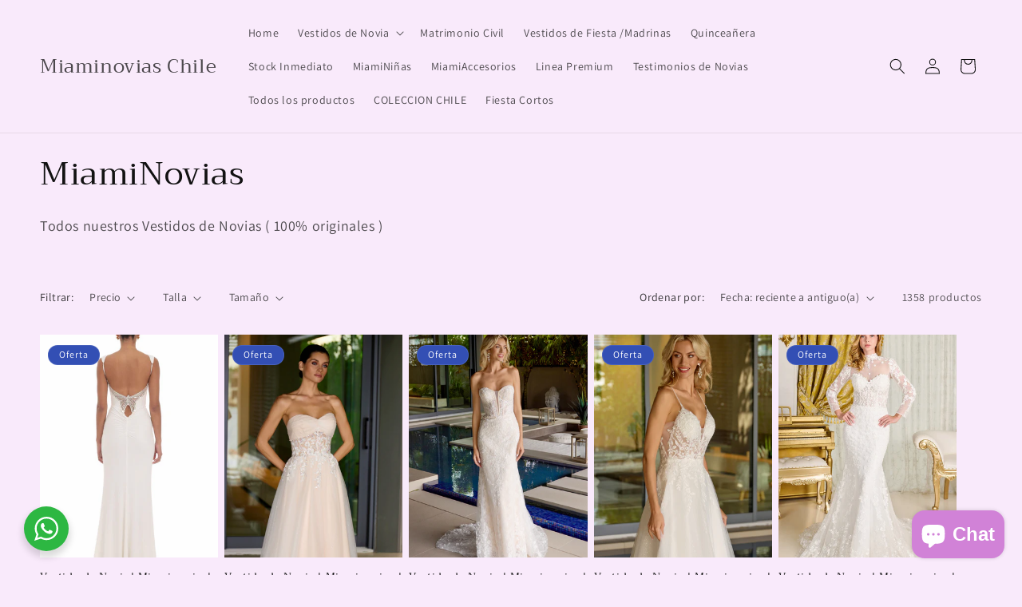

--- FILE ---
content_type: text/html; charset=utf-8
request_url: https://www.miaminovias.cl/collections/miaminovias
body_size: 36991
content:















<!doctype html>
<html class="js" lang="es">
  <head>
    <meta charset="utf-8">
    <meta http-equiv="X-UA-Compatible" content="IE=edge">
    <meta name="viewport" content="width=device-width,initial-scale=1">
    <meta name="theme-color" content="">
    <link rel="canonical" href="https://www.miaminovias.cl/collections/miaminovias"><link rel="icon" type="image/png" href="//www.miaminovias.cl/cdn/shop/files/logocuadrado_rrss_0d462241-8c0a-4c1a-be58-2783f4535b31.png?crop=center&height=32&v=1626377100&width=32"><link rel="preconnect" href="https://fonts.shopifycdn.com" crossorigin><title>
      MiamiNovias
 &ndash; Miaminovias Chile</title>

    
      <meta name="description" content="Todos nuestros Vestidos de Novias ( 100% originales )">
    

    

<meta property="og:site_name" content="Miaminovias Chile">
<meta property="og:url" content="https://www.miaminovias.cl/collections/miaminovias">
<meta property="og:title" content="MiamiNovias">
<meta property="og:type" content="website">
<meta property="og:description" content="Todos nuestros Vestidos de Novias ( 100% originales )"><meta property="og:image" content="http://www.miaminovias.cl/cdn/shop/collections/VLZ5848-Edit.jpg?v=1668058882">
  <meta property="og:image:secure_url" content="https://www.miaminovias.cl/cdn/shop/collections/VLZ5848-Edit.jpg?v=1668058882">
  <meta property="og:image:width" content="1672">
  <meta property="og:image:height" content="2507"><meta name="twitter:card" content="summary_large_image">
<meta name="twitter:title" content="MiamiNovias">
<meta name="twitter:description" content="Todos nuestros Vestidos de Novias ( 100% originales )">


    <script src="//www.miaminovias.cl/cdn/shop/t/12/assets/constants.js?v=132983761750457495441721705919" defer="defer"></script>
    <script src="//www.miaminovias.cl/cdn/shop/t/12/assets/pubsub.js?v=158357773527763999511721705919" defer="defer"></script>
    <script src="//www.miaminovias.cl/cdn/shop/t/12/assets/global.js?v=88558128918567037191721705919" defer="defer"></script><script src="//www.miaminovias.cl/cdn/shop/t/12/assets/animations.js?v=88693664871331136111721705918" defer="defer"></script>
  <script>window.performance && window.performance.mark && window.performance.mark('shopify.content_for_header.start');</script><meta name="facebook-domain-verification" content="73rbsswt6t142tynttxmnsnnexfgdj">
<meta name="google-site-verification" content="fLer2kpKtqhhGzqtHzFrMGzUbT6mvcSMoNzCD4H8UW0">
<meta id="shopify-digital-wallet" name="shopify-digital-wallet" content="/58251182241/digital_wallets/dialog">
<link rel="alternate" type="application/atom+xml" title="Feed" href="/collections/miaminovias.atom" />
<link rel="next" href="/collections/miaminovias?page=2">
<link rel="alternate" type="application/json+oembed" href="https://www.miaminovias.cl/collections/miaminovias.oembed">
<script async="async" src="/checkouts/internal/preloads.js?locale=es-CL"></script>
<script id="shopify-features" type="application/json">{"accessToken":"4ca9dbf224ed3dd8eac002cd0b526cd1","betas":["rich-media-storefront-analytics"],"domain":"www.miaminovias.cl","predictiveSearch":true,"shopId":58251182241,"locale":"es"}</script>
<script>var Shopify = Shopify || {};
Shopify.shop = "miaminovias-chile.myshopify.com";
Shopify.locale = "es";
Shopify.currency = {"active":"CLP","rate":"1.0"};
Shopify.country = "CL";
Shopify.theme = {"name":"Copia actualizada de Copia actualizada de Dawn","id":169374712109,"schema_name":"Dawn","schema_version":"15.0.0","theme_store_id":887,"role":"main"};
Shopify.theme.handle = "null";
Shopify.theme.style = {"id":null,"handle":null};
Shopify.cdnHost = "www.miaminovias.cl/cdn";
Shopify.routes = Shopify.routes || {};
Shopify.routes.root = "/";</script>
<script type="module">!function(o){(o.Shopify=o.Shopify||{}).modules=!0}(window);</script>
<script>!function(o){function n(){var o=[];function n(){o.push(Array.prototype.slice.apply(arguments))}return n.q=o,n}var t=o.Shopify=o.Shopify||{};t.loadFeatures=n(),t.autoloadFeatures=n()}(window);</script>
<script id="shop-js-analytics" type="application/json">{"pageType":"collection"}</script>
<script defer="defer" async type="module" src="//www.miaminovias.cl/cdn/shopifycloud/shop-js/modules/v2/client.init-shop-cart-sync_2Gr3Q33f.es.esm.js"></script>
<script defer="defer" async type="module" src="//www.miaminovias.cl/cdn/shopifycloud/shop-js/modules/v2/chunk.common_noJfOIa7.esm.js"></script>
<script defer="defer" async type="module" src="//www.miaminovias.cl/cdn/shopifycloud/shop-js/modules/v2/chunk.modal_Deo2FJQo.esm.js"></script>
<script type="module">
  await import("//www.miaminovias.cl/cdn/shopifycloud/shop-js/modules/v2/client.init-shop-cart-sync_2Gr3Q33f.es.esm.js");
await import("//www.miaminovias.cl/cdn/shopifycloud/shop-js/modules/v2/chunk.common_noJfOIa7.esm.js");
await import("//www.miaminovias.cl/cdn/shopifycloud/shop-js/modules/v2/chunk.modal_Deo2FJQo.esm.js");

  window.Shopify.SignInWithShop?.initShopCartSync?.({"fedCMEnabled":true,"windoidEnabled":true});

</script>
<script>(function() {
  var isLoaded = false;
  function asyncLoad() {
    if (isLoaded) return;
    isLoaded = true;
    var urls = ["https:\/\/widgetic.com\/sdk\/sdk.js?shop=miaminovias-chile.myshopify.com","https:\/\/widgetic.com\/sdk\/sdk.js?shop=miaminovias-chile.myshopify.com","https:\/\/cdn.nfcube.com\/instafeed-ff048eabc0a744a6302fec7ce71c0c6c.js?shop=miaminovias-chile.myshopify.com","https:\/\/na.shgcdn3.com\/pixel-collector.js?shop=miaminovias-chile.myshopify.com"];
    for (var i = 0; i < urls.length; i++) {
      var s = document.createElement('script');
      s.type = 'text/javascript';
      s.async = true;
      s.src = urls[i];
      var x = document.getElementsByTagName('script')[0];
      x.parentNode.insertBefore(s, x);
    }
  };
  if(window.attachEvent) {
    window.attachEvent('onload', asyncLoad);
  } else {
    window.addEventListener('load', asyncLoad, false);
  }
})();</script>
<script id="__st">var __st={"a":58251182241,"offset":-25200,"reqid":"1445d8ce-1112-490b-85e3-6c5b8a0fa60b-1769105558","pageurl":"www.miaminovias.cl\/collections\/miaminovias","u":"09d43179ec99","p":"collection","rtyp":"collection","rid":413042573546};</script>
<script>window.ShopifyPaypalV4VisibilityTracking = true;</script>
<script id="captcha-bootstrap">!function(){'use strict';const t='contact',e='account',n='new_comment',o=[[t,t],['blogs',n],['comments',n],[t,'customer']],c=[[e,'customer_login'],[e,'guest_login'],[e,'recover_customer_password'],[e,'create_customer']],r=t=>t.map((([t,e])=>`form[action*='/${t}']:not([data-nocaptcha='true']) input[name='form_type'][value='${e}']`)).join(','),a=t=>()=>t?[...document.querySelectorAll(t)].map((t=>t.form)):[];function s(){const t=[...o],e=r(t);return a(e)}const i='password',u='form_key',d=['recaptcha-v3-token','g-recaptcha-response','h-captcha-response',i],f=()=>{try{return window.sessionStorage}catch{return}},m='__shopify_v',_=t=>t.elements[u];function p(t,e,n=!1){try{const o=window.sessionStorage,c=JSON.parse(o.getItem(e)),{data:r}=function(t){const{data:e,action:n}=t;return t[m]||n?{data:e,action:n}:{data:t,action:n}}(c);for(const[e,n]of Object.entries(r))t.elements[e]&&(t.elements[e].value=n);n&&o.removeItem(e)}catch(o){console.error('form repopulation failed',{error:o})}}const l='form_type',E='cptcha';function T(t){t.dataset[E]=!0}const w=window,h=w.document,L='Shopify',v='ce_forms',y='captcha';let A=!1;((t,e)=>{const n=(g='f06e6c50-85a8-45c8-87d0-21a2b65856fe',I='https://cdn.shopify.com/shopifycloud/storefront-forms-hcaptcha/ce_storefront_forms_captcha_hcaptcha.v1.5.2.iife.js',D={infoText:'Protegido por hCaptcha',privacyText:'Privacidad',termsText:'Términos'},(t,e,n)=>{const o=w[L][v],c=o.bindForm;if(c)return c(t,g,e,D).then(n);var r;o.q.push([[t,g,e,D],n]),r=I,A||(h.body.append(Object.assign(h.createElement('script'),{id:'captcha-provider',async:!0,src:r})),A=!0)});var g,I,D;w[L]=w[L]||{},w[L][v]=w[L][v]||{},w[L][v].q=[],w[L][y]=w[L][y]||{},w[L][y].protect=function(t,e){n(t,void 0,e),T(t)},Object.freeze(w[L][y]),function(t,e,n,w,h,L){const[v,y,A,g]=function(t,e,n){const i=e?o:[],u=t?c:[],d=[...i,...u],f=r(d),m=r(i),_=r(d.filter((([t,e])=>n.includes(e))));return[a(f),a(m),a(_),s()]}(w,h,L),I=t=>{const e=t.target;return e instanceof HTMLFormElement?e:e&&e.form},D=t=>v().includes(t);t.addEventListener('submit',(t=>{const e=I(t);if(!e)return;const n=D(e)&&!e.dataset.hcaptchaBound&&!e.dataset.recaptchaBound,o=_(e),c=g().includes(e)&&(!o||!o.value);(n||c)&&t.preventDefault(),c&&!n&&(function(t){try{if(!f())return;!function(t){const e=f();if(!e)return;const n=_(t);if(!n)return;const o=n.value;o&&e.removeItem(o)}(t);const e=Array.from(Array(32),(()=>Math.random().toString(36)[2])).join('');!function(t,e){_(t)||t.append(Object.assign(document.createElement('input'),{type:'hidden',name:u})),t.elements[u].value=e}(t,e),function(t,e){const n=f();if(!n)return;const o=[...t.querySelectorAll(`input[type='${i}']`)].map((({name:t})=>t)),c=[...d,...o],r={};for(const[a,s]of new FormData(t).entries())c.includes(a)||(r[a]=s);n.setItem(e,JSON.stringify({[m]:1,action:t.action,data:r}))}(t,e)}catch(e){console.error('failed to persist form',e)}}(e),e.submit())}));const S=(t,e)=>{t&&!t.dataset[E]&&(n(t,e.some((e=>e===t))),T(t))};for(const o of['focusin','change'])t.addEventListener(o,(t=>{const e=I(t);D(e)&&S(e,y())}));const B=e.get('form_key'),M=e.get(l),P=B&&M;t.addEventListener('DOMContentLoaded',(()=>{const t=y();if(P)for(const e of t)e.elements[l].value===M&&p(e,B);[...new Set([...A(),...v().filter((t=>'true'===t.dataset.shopifyCaptcha))])].forEach((e=>S(e,t)))}))}(h,new URLSearchParams(w.location.search),n,t,e,['guest_login'])})(!0,!0)}();</script>
<script integrity="sha256-4kQ18oKyAcykRKYeNunJcIwy7WH5gtpwJnB7kiuLZ1E=" data-source-attribution="shopify.loadfeatures" defer="defer" src="//www.miaminovias.cl/cdn/shopifycloud/storefront/assets/storefront/load_feature-a0a9edcb.js" crossorigin="anonymous"></script>
<script data-source-attribution="shopify.dynamic_checkout.dynamic.init">var Shopify=Shopify||{};Shopify.PaymentButton=Shopify.PaymentButton||{isStorefrontPortableWallets:!0,init:function(){window.Shopify.PaymentButton.init=function(){};var t=document.createElement("script");t.src="https://www.miaminovias.cl/cdn/shopifycloud/portable-wallets/latest/portable-wallets.es.js",t.type="module",document.head.appendChild(t)}};
</script>
<script data-source-attribution="shopify.dynamic_checkout.buyer_consent">
  function portableWalletsHideBuyerConsent(e){var t=document.getElementById("shopify-buyer-consent"),n=document.getElementById("shopify-subscription-policy-button");t&&n&&(t.classList.add("hidden"),t.setAttribute("aria-hidden","true"),n.removeEventListener("click",e))}function portableWalletsShowBuyerConsent(e){var t=document.getElementById("shopify-buyer-consent"),n=document.getElementById("shopify-subscription-policy-button");t&&n&&(t.classList.remove("hidden"),t.removeAttribute("aria-hidden"),n.addEventListener("click",e))}window.Shopify?.PaymentButton&&(window.Shopify.PaymentButton.hideBuyerConsent=portableWalletsHideBuyerConsent,window.Shopify.PaymentButton.showBuyerConsent=portableWalletsShowBuyerConsent);
</script>
<script data-source-attribution="shopify.dynamic_checkout.cart.bootstrap">document.addEventListener("DOMContentLoaded",(function(){function t(){return document.querySelector("shopify-accelerated-checkout-cart, shopify-accelerated-checkout")}if(t())Shopify.PaymentButton.init();else{new MutationObserver((function(e,n){t()&&(Shopify.PaymentButton.init(),n.disconnect())})).observe(document.body,{childList:!0,subtree:!0})}}));
</script>
<script id="sections-script" data-sections="header" defer="defer" src="//www.miaminovias.cl/cdn/shop/t/12/compiled_assets/scripts.js?v=10355"></script>
<script>window.performance && window.performance.mark && window.performance.mark('shopify.content_for_header.end');</script>
  





  <script type="text/javascript">
    
      window.__shgMoneyFormat = window.__shgMoneyFormat || {"CLP":{"currency":"CLP","currency_symbol":"$","currency_symbol_location":"left","decimal_places":0,"decimal_separator":",","thousands_separator":"."}};
    
    window.__shgCurrentCurrencyCode = window.__shgCurrentCurrencyCode || {
      currency: "CLP",
      currency_symbol: "$",
      decimal_separator: ".",
      thousands_separator: ",",
      decimal_places: 2,
      currency_symbol_location: "left"
    };
  </script>





    <style data-shopify>
      @font-face {
  font-family: Assistant;
  font-weight: 400;
  font-style: normal;
  font-display: swap;
  src: url("//www.miaminovias.cl/cdn/fonts/assistant/assistant_n4.9120912a469cad1cc292572851508ca49d12e768.woff2") format("woff2"),
       url("//www.miaminovias.cl/cdn/fonts/assistant/assistant_n4.6e9875ce64e0fefcd3f4446b7ec9036b3ddd2985.woff") format("woff");
}

      @font-face {
  font-family: Assistant;
  font-weight: 700;
  font-style: normal;
  font-display: swap;
  src: url("//www.miaminovias.cl/cdn/fonts/assistant/assistant_n7.bf44452348ec8b8efa3aa3068825305886b1c83c.woff2") format("woff2"),
       url("//www.miaminovias.cl/cdn/fonts/assistant/assistant_n7.0c887fee83f6b3bda822f1150b912c72da0f7b64.woff") format("woff");
}

      
      
      @font-face {
  font-family: Trirong;
  font-weight: 400;
  font-style: normal;
  font-display: swap;
  src: url("//www.miaminovias.cl/cdn/fonts/trirong/trirong_n4.46b40419aaa69bf77077c3108d75dad5a0318d4b.woff2") format("woff2"),
       url("//www.miaminovias.cl/cdn/fonts/trirong/trirong_n4.97753898e63cd7e164ad614681eba2c7fe577190.woff") format("woff");
}


      
        :root,
        .color-scheme-1 {
          --color-background: 249,234,251;
        
          --gradient-background: #f9eafb;
        

        

        --color-foreground: 18,18,18;
        --color-background-contrast: 218,127,231;
        --color-shadow: 18,18,18;
        --color-button: 18,18,18;
        --color-button-text: 255,255,255;
        --color-secondary-button: 249,234,251;
        --color-secondary-button-text: 18,18,18;
        --color-link: 18,18,18;
        --color-badge-foreground: 18,18,18;
        --color-badge-background: 249,234,251;
        --color-badge-border: 18,18,18;
        --payment-terms-background-color: rgb(249 234 251);
      }
      
        
        .color-scheme-2 {
          --color-background: 243,243,243;
        
          --gradient-background: #f3f3f3;
        

        

        --color-foreground: 18,18,18;
        --color-background-contrast: 179,179,179;
        --color-shadow: 18,18,18;
        --color-button: 18,18,18;
        --color-button-text: 243,243,243;
        --color-secondary-button: 243,243,243;
        --color-secondary-button-text: 18,18,18;
        --color-link: 18,18,18;
        --color-badge-foreground: 18,18,18;
        --color-badge-background: 243,243,243;
        --color-badge-border: 18,18,18;
        --payment-terms-background-color: rgb(243 243 243);
      }
      
        
        .color-scheme-3 {
          --color-background: 36,40,51;
        
          --gradient-background: #242833;
        

        

        --color-foreground: 255,255,255;
        --color-background-contrast: 47,52,66;
        --color-shadow: 18,18,18;
        --color-button: 255,255,255;
        --color-button-text: 0,0,0;
        --color-secondary-button: 36,40,51;
        --color-secondary-button-text: 255,255,255;
        --color-link: 255,255,255;
        --color-badge-foreground: 255,255,255;
        --color-badge-background: 36,40,51;
        --color-badge-border: 255,255,255;
        --payment-terms-background-color: rgb(36 40 51);
      }
      
        
        .color-scheme-4 {
          --color-background: 18,18,18;
        
          --gradient-background: #121212;
        

        

        --color-foreground: 255,255,255;
        --color-background-contrast: 146,146,146;
        --color-shadow: 18,18,18;
        --color-button: 255,255,255;
        --color-button-text: 18,18,18;
        --color-secondary-button: 18,18,18;
        --color-secondary-button-text: 255,255,255;
        --color-link: 255,255,255;
        --color-badge-foreground: 255,255,255;
        --color-badge-background: 18,18,18;
        --color-badge-border: 255,255,255;
        --payment-terms-background-color: rgb(18 18 18);
      }
      
        
        .color-scheme-5 {
          --color-background: 51,79,180;
        
          --gradient-background: #334fb4;
        

        

        --color-foreground: 255,255,255;
        --color-background-contrast: 23,35,81;
        --color-shadow: 18,18,18;
        --color-button: 255,255,255;
        --color-button-text: 51,79,180;
        --color-secondary-button: 51,79,180;
        --color-secondary-button-text: 255,255,255;
        --color-link: 255,255,255;
        --color-badge-foreground: 255,255,255;
        --color-badge-background: 51,79,180;
        --color-badge-border: 255,255,255;
        --payment-terms-background-color: rgb(51 79 180);
      }
      

      body, .color-scheme-1, .color-scheme-2, .color-scheme-3, .color-scheme-4, .color-scheme-5 {
        color: rgba(var(--color-foreground), 0.75);
        background-color: rgb(var(--color-background));
      }

      :root {
        --font-body-family: Assistant, sans-serif;
        --font-body-style: normal;
        --font-body-weight: 400;
        --font-body-weight-bold: 700;

        --font-heading-family: Trirong, serif;
        --font-heading-style: normal;
        --font-heading-weight: 400;

        --font-body-scale: 1.0;
        --font-heading-scale: 1.0;

        --media-padding: px;
        --media-border-opacity: 0.05;
        --media-border-width: 1px;
        --media-radius: 0px;
        --media-shadow-opacity: 0.0;
        --media-shadow-horizontal-offset: 0px;
        --media-shadow-vertical-offset: 4px;
        --media-shadow-blur-radius: 5px;
        --media-shadow-visible: 0;

        --page-width: 140rem;
        --page-width-margin: 0rem;

        --product-card-image-padding: 0.0rem;
        --product-card-corner-radius: 0.0rem;
        --product-card-text-alignment: left;
        --product-card-border-width: 0.0rem;
        --product-card-border-opacity: 0.1;
        --product-card-shadow-opacity: 0.0;
        --product-card-shadow-visible: 0;
        --product-card-shadow-horizontal-offset: 0.0rem;
        --product-card-shadow-vertical-offset: 0.4rem;
        --product-card-shadow-blur-radius: 0.5rem;

        --collection-card-image-padding: 0.0rem;
        --collection-card-corner-radius: 0.0rem;
        --collection-card-text-alignment: left;
        --collection-card-border-width: 0.0rem;
        --collection-card-border-opacity: 0.0;
        --collection-card-shadow-opacity: 0.1;
        --collection-card-shadow-visible: 1;
        --collection-card-shadow-horizontal-offset: 0.0rem;
        --collection-card-shadow-vertical-offset: 0.0rem;
        --collection-card-shadow-blur-radius: 0.0rem;

        --blog-card-image-padding: 0.0rem;
        --blog-card-corner-radius: 0.0rem;
        --blog-card-text-alignment: left;
        --blog-card-border-width: 0.0rem;
        --blog-card-border-opacity: 0.0;
        --blog-card-shadow-opacity: 0.1;
        --blog-card-shadow-visible: 1;
        --blog-card-shadow-horizontal-offset: 0.0rem;
        --blog-card-shadow-vertical-offset: 0.0rem;
        --blog-card-shadow-blur-radius: 0.0rem;

        --badge-corner-radius: 4.0rem;

        --popup-border-width: 1px;
        --popup-border-opacity: 0.1;
        --popup-corner-radius: 0px;
        --popup-shadow-opacity: 0.0;
        --popup-shadow-horizontal-offset: 0px;
        --popup-shadow-vertical-offset: 4px;
        --popup-shadow-blur-radius: 5px;

        --drawer-border-width: 9px;
        --drawer-border-opacity: 0.1;
        --drawer-shadow-opacity: 0.0;
        --drawer-shadow-horizontal-offset: 0px;
        --drawer-shadow-vertical-offset: 4px;
        --drawer-shadow-blur-radius: 5px;

        --spacing-sections-desktop: 0px;
        --spacing-sections-mobile: 0px;

        --grid-desktop-vertical-spacing: 8px;
        --grid-desktop-horizontal-spacing: 8px;
        --grid-mobile-vertical-spacing: 4px;
        --grid-mobile-horizontal-spacing: 4px;

        --text-boxes-border-opacity: 0.1;
        --text-boxes-border-width: 4px;
        --text-boxes-radius: 0px;
        --text-boxes-shadow-opacity: 0.0;
        --text-boxes-shadow-visible: 0;
        --text-boxes-shadow-horizontal-offset: 0px;
        --text-boxes-shadow-vertical-offset: 4px;
        --text-boxes-shadow-blur-radius: 5px;

        --buttons-radius: 14px;
        --buttons-radius-outset: 15px;
        --buttons-border-width: 1px;
        --buttons-border-opacity: 1.0;
        --buttons-shadow-opacity: 0.0;
        --buttons-shadow-visible: 0;
        --buttons-shadow-horizontal-offset: 0px;
        --buttons-shadow-vertical-offset: 4px;
        --buttons-shadow-blur-radius: 5px;
        --buttons-border-offset: 0.3px;

        --inputs-radius: 0px;
        --inputs-border-width: 1px;
        --inputs-border-opacity: 0.55;
        --inputs-shadow-opacity: 0.0;
        --inputs-shadow-horizontal-offset: 0px;
        --inputs-margin-offset: 0px;
        --inputs-shadow-vertical-offset: 4px;
        --inputs-shadow-blur-radius: 5px;
        --inputs-radius-outset: 0px;

        --variant-pills-radius: 40px;
        --variant-pills-border-width: 1px;
        --variant-pills-border-opacity: 0.55;
        --variant-pills-shadow-opacity: 0.45;
        --variant-pills-shadow-horizontal-offset: 0px;
        --variant-pills-shadow-vertical-offset: 4px;
        --variant-pills-shadow-blur-radius: 5px;
      }

      *,
      *::before,
      *::after {
        box-sizing: inherit;
      }

      html {
        box-sizing: border-box;
        font-size: calc(var(--font-body-scale) * 62.5%);
        height: 100%;
      }

      body {
        display: grid;
        grid-template-rows: auto auto 1fr auto;
        grid-template-columns: 100%;
        min-height: 100%;
        margin: 0;
        font-size: 1.5rem;
        letter-spacing: 0.06rem;
        line-height: calc(1 + 0.8 / var(--font-body-scale));
        font-family: var(--font-body-family);
        font-style: var(--font-body-style);
        font-weight: var(--font-body-weight);
      }

      @media screen and (min-width: 750px) {
        body {
          font-size: 1.6rem;
        }
      }
    </style>

    <link href="//www.miaminovias.cl/cdn/shop/t/12/assets/base.css?v=144968985024194912401721705918" rel="stylesheet" type="text/css" media="all" />

      <link rel="preload" as="font" href="//www.miaminovias.cl/cdn/fonts/assistant/assistant_n4.9120912a469cad1cc292572851508ca49d12e768.woff2" type="font/woff2" crossorigin>
      

      <link rel="preload" as="font" href="//www.miaminovias.cl/cdn/fonts/trirong/trirong_n4.46b40419aaa69bf77077c3108d75dad5a0318d4b.woff2" type="font/woff2" crossorigin>
      
<link
        rel="stylesheet"
        href="//www.miaminovias.cl/cdn/shop/t/12/assets/component-predictive-search.css?v=118923337488134913561721705919"
        media="print"
        onload="this.media='all'"
      ><script>
      if (Shopify.designMode) {
        document.documentElement.classList.add('shopify-design-mode');
      }
    </script>
  
  

<script type="text/javascript">
  
    window.SHG_CUSTOMER = null;
  
</script>









<!-- BEGIN app block: shopify://apps/pagefly-page-builder/blocks/app-embed/83e179f7-59a0-4589-8c66-c0dddf959200 -->

<!-- BEGIN app snippet: pagefly-cro-ab-testing-main -->







<script>
  ;(function () {
    const url = new URL(window.location)
    const viewParam = url.searchParams.get('view')
    if (viewParam && viewParam.includes('variant-pf-')) {
      url.searchParams.set('pf_v', viewParam)
      url.searchParams.delete('view')
      window.history.replaceState({}, '', url)
    }
  })()
</script>



<script type='module'>
  
  window.PAGEFLY_CRO = window.PAGEFLY_CRO || {}

  window.PAGEFLY_CRO['data_debug'] = {
    original_template_suffix: "all_collections",
    allow_ab_test: false,
    ab_test_start_time: 0,
    ab_test_end_time: 0,
    today_date_time: 1769105558000,
  }
  window.PAGEFLY_CRO['GA4'] = { enabled: false}
</script>

<!-- END app snippet -->








  <script src='https://cdn.shopify.com/extensions/019bb4f9-aed6-78a3-be91-e9d44663e6bf/pagefly-page-builder-215/assets/pagefly-helper.js' defer='defer'></script>

  <script src='https://cdn.shopify.com/extensions/019bb4f9-aed6-78a3-be91-e9d44663e6bf/pagefly-page-builder-215/assets/pagefly-general-helper.js' defer='defer'></script>

  <script src='https://cdn.shopify.com/extensions/019bb4f9-aed6-78a3-be91-e9d44663e6bf/pagefly-page-builder-215/assets/pagefly-snap-slider.js' defer='defer'></script>

  <script src='https://cdn.shopify.com/extensions/019bb4f9-aed6-78a3-be91-e9d44663e6bf/pagefly-page-builder-215/assets/pagefly-slideshow-v3.js' defer='defer'></script>

  <script src='https://cdn.shopify.com/extensions/019bb4f9-aed6-78a3-be91-e9d44663e6bf/pagefly-page-builder-215/assets/pagefly-slideshow-v4.js' defer='defer'></script>

  <script src='https://cdn.shopify.com/extensions/019bb4f9-aed6-78a3-be91-e9d44663e6bf/pagefly-page-builder-215/assets/pagefly-glider.js' defer='defer'></script>

  <script src='https://cdn.shopify.com/extensions/019bb4f9-aed6-78a3-be91-e9d44663e6bf/pagefly-page-builder-215/assets/pagefly-slideshow-v1-v2.js' defer='defer'></script>

  <script src='https://cdn.shopify.com/extensions/019bb4f9-aed6-78a3-be91-e9d44663e6bf/pagefly-page-builder-215/assets/pagefly-product-media.js' defer='defer'></script>

  <script src='https://cdn.shopify.com/extensions/019bb4f9-aed6-78a3-be91-e9d44663e6bf/pagefly-page-builder-215/assets/pagefly-product.js' defer='defer'></script>


<script id='pagefly-helper-data' type='application/json'>
  {
    "page_optimization": {
      "assets_prefetching": false
    },
    "elements_asset_mapper": {
      "Accordion": "https://cdn.shopify.com/extensions/019bb4f9-aed6-78a3-be91-e9d44663e6bf/pagefly-page-builder-215/assets/pagefly-accordion.js",
      "Accordion3": "https://cdn.shopify.com/extensions/019bb4f9-aed6-78a3-be91-e9d44663e6bf/pagefly-page-builder-215/assets/pagefly-accordion3.js",
      "CountDown": "https://cdn.shopify.com/extensions/019bb4f9-aed6-78a3-be91-e9d44663e6bf/pagefly-page-builder-215/assets/pagefly-countdown.js",
      "GMap1": "https://cdn.shopify.com/extensions/019bb4f9-aed6-78a3-be91-e9d44663e6bf/pagefly-page-builder-215/assets/pagefly-gmap.js",
      "GMap2": "https://cdn.shopify.com/extensions/019bb4f9-aed6-78a3-be91-e9d44663e6bf/pagefly-page-builder-215/assets/pagefly-gmap.js",
      "GMapBasicV2": "https://cdn.shopify.com/extensions/019bb4f9-aed6-78a3-be91-e9d44663e6bf/pagefly-page-builder-215/assets/pagefly-gmap.js",
      "GMapAdvancedV2": "https://cdn.shopify.com/extensions/019bb4f9-aed6-78a3-be91-e9d44663e6bf/pagefly-page-builder-215/assets/pagefly-gmap.js",
      "HTML.Video": "https://cdn.shopify.com/extensions/019bb4f9-aed6-78a3-be91-e9d44663e6bf/pagefly-page-builder-215/assets/pagefly-htmlvideo.js",
      "HTML.Video2": "https://cdn.shopify.com/extensions/019bb4f9-aed6-78a3-be91-e9d44663e6bf/pagefly-page-builder-215/assets/pagefly-htmlvideo2.js",
      "HTML.Video3": "https://cdn.shopify.com/extensions/019bb4f9-aed6-78a3-be91-e9d44663e6bf/pagefly-page-builder-215/assets/pagefly-htmlvideo2.js",
      "BackgroundVideo": "https://cdn.shopify.com/extensions/019bb4f9-aed6-78a3-be91-e9d44663e6bf/pagefly-page-builder-215/assets/pagefly-htmlvideo2.js",
      "Instagram": "https://cdn.shopify.com/extensions/019bb4f9-aed6-78a3-be91-e9d44663e6bf/pagefly-page-builder-215/assets/pagefly-instagram.js",
      "Instagram2": "https://cdn.shopify.com/extensions/019bb4f9-aed6-78a3-be91-e9d44663e6bf/pagefly-page-builder-215/assets/pagefly-instagram.js",
      "Insta3": "https://cdn.shopify.com/extensions/019bb4f9-aed6-78a3-be91-e9d44663e6bf/pagefly-page-builder-215/assets/pagefly-instagram3.js",
      "Tabs": "https://cdn.shopify.com/extensions/019bb4f9-aed6-78a3-be91-e9d44663e6bf/pagefly-page-builder-215/assets/pagefly-tab.js",
      "Tabs3": "https://cdn.shopify.com/extensions/019bb4f9-aed6-78a3-be91-e9d44663e6bf/pagefly-page-builder-215/assets/pagefly-tab3.js",
      "ProductBox": "https://cdn.shopify.com/extensions/019bb4f9-aed6-78a3-be91-e9d44663e6bf/pagefly-page-builder-215/assets/pagefly-cart.js",
      "FBPageBox2": "https://cdn.shopify.com/extensions/019bb4f9-aed6-78a3-be91-e9d44663e6bf/pagefly-page-builder-215/assets/pagefly-facebook.js",
      "FBLikeButton2": "https://cdn.shopify.com/extensions/019bb4f9-aed6-78a3-be91-e9d44663e6bf/pagefly-page-builder-215/assets/pagefly-facebook.js",
      "TwitterFeed2": "https://cdn.shopify.com/extensions/019bb4f9-aed6-78a3-be91-e9d44663e6bf/pagefly-page-builder-215/assets/pagefly-twitter.js",
      "Paragraph4": "https://cdn.shopify.com/extensions/019bb4f9-aed6-78a3-be91-e9d44663e6bf/pagefly-page-builder-215/assets/pagefly-paragraph4.js",

      "AliReviews": "https://cdn.shopify.com/extensions/019bb4f9-aed6-78a3-be91-e9d44663e6bf/pagefly-page-builder-215/assets/pagefly-3rd-elements.js",
      "BackInStock": "https://cdn.shopify.com/extensions/019bb4f9-aed6-78a3-be91-e9d44663e6bf/pagefly-page-builder-215/assets/pagefly-3rd-elements.js",
      "GloboBackInStock": "https://cdn.shopify.com/extensions/019bb4f9-aed6-78a3-be91-e9d44663e6bf/pagefly-page-builder-215/assets/pagefly-3rd-elements.js",
      "GrowaveWishlist": "https://cdn.shopify.com/extensions/019bb4f9-aed6-78a3-be91-e9d44663e6bf/pagefly-page-builder-215/assets/pagefly-3rd-elements.js",
      "InfiniteOptionsShopPad": "https://cdn.shopify.com/extensions/019bb4f9-aed6-78a3-be91-e9d44663e6bf/pagefly-page-builder-215/assets/pagefly-3rd-elements.js",
      "InkybayProductPersonalizer": "https://cdn.shopify.com/extensions/019bb4f9-aed6-78a3-be91-e9d44663e6bf/pagefly-page-builder-215/assets/pagefly-3rd-elements.js",
      "LimeSpot": "https://cdn.shopify.com/extensions/019bb4f9-aed6-78a3-be91-e9d44663e6bf/pagefly-page-builder-215/assets/pagefly-3rd-elements.js",
      "Loox": "https://cdn.shopify.com/extensions/019bb4f9-aed6-78a3-be91-e9d44663e6bf/pagefly-page-builder-215/assets/pagefly-3rd-elements.js",
      "Opinew": "https://cdn.shopify.com/extensions/019bb4f9-aed6-78a3-be91-e9d44663e6bf/pagefly-page-builder-215/assets/pagefly-3rd-elements.js",
      "Powr": "https://cdn.shopify.com/extensions/019bb4f9-aed6-78a3-be91-e9d44663e6bf/pagefly-page-builder-215/assets/pagefly-3rd-elements.js",
      "ProductReviews": "https://cdn.shopify.com/extensions/019bb4f9-aed6-78a3-be91-e9d44663e6bf/pagefly-page-builder-215/assets/pagefly-3rd-elements.js",
      "PushOwl": "https://cdn.shopify.com/extensions/019bb4f9-aed6-78a3-be91-e9d44663e6bf/pagefly-page-builder-215/assets/pagefly-3rd-elements.js",
      "ReCharge": "https://cdn.shopify.com/extensions/019bb4f9-aed6-78a3-be91-e9d44663e6bf/pagefly-page-builder-215/assets/pagefly-3rd-elements.js",
      "Rivyo": "https://cdn.shopify.com/extensions/019bb4f9-aed6-78a3-be91-e9d44663e6bf/pagefly-page-builder-215/assets/pagefly-3rd-elements.js",
      "TrackingMore": "https://cdn.shopify.com/extensions/019bb4f9-aed6-78a3-be91-e9d44663e6bf/pagefly-page-builder-215/assets/pagefly-3rd-elements.js",
      "Vitals": "https://cdn.shopify.com/extensions/019bb4f9-aed6-78a3-be91-e9d44663e6bf/pagefly-page-builder-215/assets/pagefly-3rd-elements.js",
      "Wiser": "https://cdn.shopify.com/extensions/019bb4f9-aed6-78a3-be91-e9d44663e6bf/pagefly-page-builder-215/assets/pagefly-3rd-elements.js"
    },
    "custom_elements_mapper": {
      "pf-click-action-element": "https://cdn.shopify.com/extensions/019bb4f9-aed6-78a3-be91-e9d44663e6bf/pagefly-page-builder-215/assets/pagefly-click-action-element.js",
      "pf-dialog-element": "https://cdn.shopify.com/extensions/019bb4f9-aed6-78a3-be91-e9d44663e6bf/pagefly-page-builder-215/assets/pagefly-dialog-element.js"
    }
  }
</script>


<!-- END app block --><script src="https://cdn.shopify.com/extensions/e8878072-2f6b-4e89-8082-94b04320908d/inbox-1254/assets/inbox-chat-loader.js" type="text/javascript" defer="defer"></script>
<link href="https://monorail-edge.shopifysvc.com" rel="dns-prefetch">
<script>(function(){if ("sendBeacon" in navigator && "performance" in window) {try {var session_token_from_headers = performance.getEntriesByType('navigation')[0].serverTiming.find(x => x.name == '_s').description;} catch {var session_token_from_headers = undefined;}var session_cookie_matches = document.cookie.match(/_shopify_s=([^;]*)/);var session_token_from_cookie = session_cookie_matches && session_cookie_matches.length === 2 ? session_cookie_matches[1] : "";var session_token = session_token_from_headers || session_token_from_cookie || "";function handle_abandonment_event(e) {var entries = performance.getEntries().filter(function(entry) {return /monorail-edge.shopifysvc.com/.test(entry.name);});if (!window.abandonment_tracked && entries.length === 0) {window.abandonment_tracked = true;var currentMs = Date.now();var navigation_start = performance.timing.navigationStart;var payload = {shop_id: 58251182241,url: window.location.href,navigation_start,duration: currentMs - navigation_start,session_token,page_type: "collection"};window.navigator.sendBeacon("https://monorail-edge.shopifysvc.com/v1/produce", JSON.stringify({schema_id: "online_store_buyer_site_abandonment/1.1",payload: payload,metadata: {event_created_at_ms: currentMs,event_sent_at_ms: currentMs}}));}}window.addEventListener('pagehide', handle_abandonment_event);}}());</script>
<script id="web-pixels-manager-setup">(function e(e,d,r,n,o){if(void 0===o&&(o={}),!Boolean(null===(a=null===(i=window.Shopify)||void 0===i?void 0:i.analytics)||void 0===a?void 0:a.replayQueue)){var i,a;window.Shopify=window.Shopify||{};var t=window.Shopify;t.analytics=t.analytics||{};var s=t.analytics;s.replayQueue=[],s.publish=function(e,d,r){return s.replayQueue.push([e,d,r]),!0};try{self.performance.mark("wpm:start")}catch(e){}var l=function(){var e={modern:/Edge?\/(1{2}[4-9]|1[2-9]\d|[2-9]\d{2}|\d{4,})\.\d+(\.\d+|)|Firefox\/(1{2}[4-9]|1[2-9]\d|[2-9]\d{2}|\d{4,})\.\d+(\.\d+|)|Chrom(ium|e)\/(9{2}|\d{3,})\.\d+(\.\d+|)|(Maci|X1{2}).+ Version\/(15\.\d+|(1[6-9]|[2-9]\d|\d{3,})\.\d+)([,.]\d+|)( \(\w+\)|)( Mobile\/\w+|) Safari\/|Chrome.+OPR\/(9{2}|\d{3,})\.\d+\.\d+|(CPU[ +]OS|iPhone[ +]OS|CPU[ +]iPhone|CPU IPhone OS|CPU iPad OS)[ +]+(15[._]\d+|(1[6-9]|[2-9]\d|\d{3,})[._]\d+)([._]\d+|)|Android:?[ /-](13[3-9]|1[4-9]\d|[2-9]\d{2}|\d{4,})(\.\d+|)(\.\d+|)|Android.+Firefox\/(13[5-9]|1[4-9]\d|[2-9]\d{2}|\d{4,})\.\d+(\.\d+|)|Android.+Chrom(ium|e)\/(13[3-9]|1[4-9]\d|[2-9]\d{2}|\d{4,})\.\d+(\.\d+|)|SamsungBrowser\/([2-9]\d|\d{3,})\.\d+/,legacy:/Edge?\/(1[6-9]|[2-9]\d|\d{3,})\.\d+(\.\d+|)|Firefox\/(5[4-9]|[6-9]\d|\d{3,})\.\d+(\.\d+|)|Chrom(ium|e)\/(5[1-9]|[6-9]\d|\d{3,})\.\d+(\.\d+|)([\d.]+$|.*Safari\/(?![\d.]+ Edge\/[\d.]+$))|(Maci|X1{2}).+ Version\/(10\.\d+|(1[1-9]|[2-9]\d|\d{3,})\.\d+)([,.]\d+|)( \(\w+\)|)( Mobile\/\w+|) Safari\/|Chrome.+OPR\/(3[89]|[4-9]\d|\d{3,})\.\d+\.\d+|(CPU[ +]OS|iPhone[ +]OS|CPU[ +]iPhone|CPU IPhone OS|CPU iPad OS)[ +]+(10[._]\d+|(1[1-9]|[2-9]\d|\d{3,})[._]\d+)([._]\d+|)|Android:?[ /-](13[3-9]|1[4-9]\d|[2-9]\d{2}|\d{4,})(\.\d+|)(\.\d+|)|Mobile Safari.+OPR\/([89]\d|\d{3,})\.\d+\.\d+|Android.+Firefox\/(13[5-9]|1[4-9]\d|[2-9]\d{2}|\d{4,})\.\d+(\.\d+|)|Android.+Chrom(ium|e)\/(13[3-9]|1[4-9]\d|[2-9]\d{2}|\d{4,})\.\d+(\.\d+|)|Android.+(UC? ?Browser|UCWEB|U3)[ /]?(15\.([5-9]|\d{2,})|(1[6-9]|[2-9]\d|\d{3,})\.\d+)\.\d+|SamsungBrowser\/(5\.\d+|([6-9]|\d{2,})\.\d+)|Android.+MQ{2}Browser\/(14(\.(9|\d{2,})|)|(1[5-9]|[2-9]\d|\d{3,})(\.\d+|))(\.\d+|)|K[Aa][Ii]OS\/(3\.\d+|([4-9]|\d{2,})\.\d+)(\.\d+|)/},d=e.modern,r=e.legacy,n=navigator.userAgent;return n.match(d)?"modern":n.match(r)?"legacy":"unknown"}(),u="modern"===l?"modern":"legacy",c=(null!=n?n:{modern:"",legacy:""})[u],f=function(e){return[e.baseUrl,"/wpm","/b",e.hashVersion,"modern"===e.buildTarget?"m":"l",".js"].join("")}({baseUrl:d,hashVersion:r,buildTarget:u}),m=function(e){var d=e.version,r=e.bundleTarget,n=e.surface,o=e.pageUrl,i=e.monorailEndpoint;return{emit:function(e){var a=e.status,t=e.errorMsg,s=(new Date).getTime(),l=JSON.stringify({metadata:{event_sent_at_ms:s},events:[{schema_id:"web_pixels_manager_load/3.1",payload:{version:d,bundle_target:r,page_url:o,status:a,surface:n,error_msg:t},metadata:{event_created_at_ms:s}}]});if(!i)return console&&console.warn&&console.warn("[Web Pixels Manager] No Monorail endpoint provided, skipping logging."),!1;try{return self.navigator.sendBeacon.bind(self.navigator)(i,l)}catch(e){}var u=new XMLHttpRequest;try{return u.open("POST",i,!0),u.setRequestHeader("Content-Type","text/plain"),u.send(l),!0}catch(e){return console&&console.warn&&console.warn("[Web Pixels Manager] Got an unhandled error while logging to Monorail."),!1}}}}({version:r,bundleTarget:l,surface:e.surface,pageUrl:self.location.href,monorailEndpoint:e.monorailEndpoint});try{o.browserTarget=l,function(e){var d=e.src,r=e.async,n=void 0===r||r,o=e.onload,i=e.onerror,a=e.sri,t=e.scriptDataAttributes,s=void 0===t?{}:t,l=document.createElement("script"),u=document.querySelector("head"),c=document.querySelector("body");if(l.async=n,l.src=d,a&&(l.integrity=a,l.crossOrigin="anonymous"),s)for(var f in s)if(Object.prototype.hasOwnProperty.call(s,f))try{l.dataset[f]=s[f]}catch(e){}if(o&&l.addEventListener("load",o),i&&l.addEventListener("error",i),u)u.appendChild(l);else{if(!c)throw new Error("Did not find a head or body element to append the script");c.appendChild(l)}}({src:f,async:!0,onload:function(){if(!function(){var e,d;return Boolean(null===(d=null===(e=window.Shopify)||void 0===e?void 0:e.analytics)||void 0===d?void 0:d.initialized)}()){var d=window.webPixelsManager.init(e)||void 0;if(d){var r=window.Shopify.analytics;r.replayQueue.forEach((function(e){var r=e[0],n=e[1],o=e[2];d.publishCustomEvent(r,n,o)})),r.replayQueue=[],r.publish=d.publishCustomEvent,r.visitor=d.visitor,r.initialized=!0}}},onerror:function(){return m.emit({status:"failed",errorMsg:"".concat(f," has failed to load")})},sri:function(e){var d=/^sha384-[A-Za-z0-9+/=]+$/;return"string"==typeof e&&d.test(e)}(c)?c:"",scriptDataAttributes:o}),m.emit({status:"loading"})}catch(e){m.emit({status:"failed",errorMsg:(null==e?void 0:e.message)||"Unknown error"})}}})({shopId: 58251182241,storefrontBaseUrl: "https://www.miaminovias.cl",extensionsBaseUrl: "https://extensions.shopifycdn.com/cdn/shopifycloud/web-pixels-manager",monorailEndpoint: "https://monorail-edge.shopifysvc.com/unstable/produce_batch",surface: "storefront-renderer",enabledBetaFlags: ["2dca8a86"],webPixelsConfigList: [{"id":"1274052909","configuration":"{\"site_id\":\"44bdafa7-bc58-4b75-b3b5-8416f47665d7\",\"analytics_endpoint\":\"https:\\\/\\\/na.shgcdn3.com\"}","eventPayloadVersion":"v1","runtimeContext":"STRICT","scriptVersion":"695709fc3f146fa50a25299517a954f2","type":"APP","apiClientId":1158168,"privacyPurposes":["ANALYTICS","MARKETING","SALE_OF_DATA"],"dataSharingAdjustments":{"protectedCustomerApprovalScopes":["read_customer_personal_data"]}},{"id":"799179053","configuration":"{\"config\":\"{\\\"pixel_id\\\":\\\"AW-796390904\\\",\\\"target_country\\\":\\\"CL\\\",\\\"gtag_events\\\":[{\\\"type\\\":\\\"search\\\",\\\"action_label\\\":\\\"AW-796390904\\\/37smCOKR9JECEPjr3_sC\\\"},{\\\"type\\\":\\\"begin_checkout\\\",\\\"action_label\\\":\\\"AW-796390904\\\/1wa8CN-R9JECEPjr3_sC\\\"},{\\\"type\\\":\\\"view_item\\\",\\\"action_label\\\":[\\\"AW-796390904\\\/J1AvCNmR9JECEPjr3_sC\\\",\\\"MC-9BEBVG8741\\\"]},{\\\"type\\\":\\\"purchase\\\",\\\"action_label\\\":[\\\"AW-796390904\\\/gsjbCNaR9JECEPjr3_sC\\\",\\\"MC-9BEBVG8741\\\"]},{\\\"type\\\":\\\"page_view\\\",\\\"action_label\\\":[\\\"AW-796390904\\\/fnRkCNOR9JECEPjr3_sC\\\",\\\"MC-9BEBVG8741\\\"]},{\\\"type\\\":\\\"add_payment_info\\\",\\\"action_label\\\":\\\"AW-796390904\\\/ORKsCOWR9JECEPjr3_sC\\\"},{\\\"type\\\":\\\"add_to_cart\\\",\\\"action_label\\\":\\\"AW-796390904\\\/gNe4CNyR9JECEPjr3_sC\\\"}],\\\"enable_monitoring_mode\\\":false}\"}","eventPayloadVersion":"v1","runtimeContext":"OPEN","scriptVersion":"b2a88bafab3e21179ed38636efcd8a93","type":"APP","apiClientId":1780363,"privacyPurposes":[],"dataSharingAdjustments":{"protectedCustomerApprovalScopes":["read_customer_address","read_customer_email","read_customer_name","read_customer_personal_data","read_customer_phone"]}},{"id":"317751597","configuration":"{\"pixel_id\":\"203842414413124\",\"pixel_type\":\"facebook_pixel\",\"metaapp_system_user_token\":\"-\"}","eventPayloadVersion":"v1","runtimeContext":"OPEN","scriptVersion":"ca16bc87fe92b6042fbaa3acc2fbdaa6","type":"APP","apiClientId":2329312,"privacyPurposes":["ANALYTICS","MARKETING","SALE_OF_DATA"],"dataSharingAdjustments":{"protectedCustomerApprovalScopes":["read_customer_address","read_customer_email","read_customer_name","read_customer_personal_data","read_customer_phone"]}},{"id":"shopify-app-pixel","configuration":"{}","eventPayloadVersion":"v1","runtimeContext":"STRICT","scriptVersion":"0450","apiClientId":"shopify-pixel","type":"APP","privacyPurposes":["ANALYTICS","MARKETING"]},{"id":"shopify-custom-pixel","eventPayloadVersion":"v1","runtimeContext":"LAX","scriptVersion":"0450","apiClientId":"shopify-pixel","type":"CUSTOM","privacyPurposes":["ANALYTICS","MARKETING"]}],isMerchantRequest: false,initData: {"shop":{"name":"Miaminovias Chile","paymentSettings":{"currencyCode":"CLP"},"myshopifyDomain":"miaminovias-chile.myshopify.com","countryCode":"CL","storefrontUrl":"https:\/\/www.miaminovias.cl"},"customer":null,"cart":null,"checkout":null,"productVariants":[],"purchasingCompany":null},},"https://www.miaminovias.cl/cdn","fcfee988w5aeb613cpc8e4bc33m6693e112",{"modern":"","legacy":""},{"shopId":"58251182241","storefrontBaseUrl":"https:\/\/www.miaminovias.cl","extensionBaseUrl":"https:\/\/extensions.shopifycdn.com\/cdn\/shopifycloud\/web-pixels-manager","surface":"storefront-renderer","enabledBetaFlags":"[\"2dca8a86\"]","isMerchantRequest":"false","hashVersion":"fcfee988w5aeb613cpc8e4bc33m6693e112","publish":"custom","events":"[[\"page_viewed\",{}],[\"collection_viewed\",{\"collection\":{\"id\":\"413042573546\",\"title\":\"MiamiNovias\",\"productVariants\":[{\"price\":{\"amount\":290000.0,\"currencyCode\":\"CLP\"},\"product\":{\"title\":\"Vestido de Novia| Miaminovias| Morey\",\"vendor\":\"Miaminovias Chile\",\"id\":\"10193264050477\",\"untranslatedTitle\":\"Vestido de Novia| Miaminovias| Morey\",\"url\":\"\/products\/vestido-de-novia-miaminovias-morey\",\"type\":\"Vestidos de novia\"},\"id\":\"51738676199725\",\"image\":{\"src\":\"\/\/www.miaminovias.cl\/cdn\/shop\/files\/7041d1c3-6099-4082-bd78-5f6ed9b607f1.jpg?v=1768053823\"},\"sku\":null,\"title\":\"XS\",\"untranslatedTitle\":\"XS\"},{\"price\":{\"amount\":390000.0,\"currencyCode\":\"CLP\"},\"product\":{\"title\":\"Vestido de Novia | Miaminovias | Leony\",\"vendor\":\"Miaminovias\",\"id\":\"10182605963565\",\"untranslatedTitle\":\"Vestido de Novia | Miaminovias | Leony\",\"url\":\"\/products\/vestido-de-novia-miaminovias-leony\",\"type\":\"Vestidos de novia\"},\"id\":\"51709842817325\",\"image\":{\"src\":\"\/\/www.miaminovias.cl\/cdn\/shop\/files\/0011498_mesh-strapless-gown-with-sheer-embroidered-lace-waist-jt2702aw.jpg?v=1766585405\"},\"sku\":null,\"title\":\"34\",\"untranslatedTitle\":\"34\"},{\"price\":{\"amount\":590000.0,\"currencyCode\":\"CLP\"},\"product\":{\"title\":\"Vestido de Novia | Miaminovias | Tofa\",\"vendor\":\"Miaminovias\",\"id\":\"10179570139437\",\"untranslatedTitle\":\"Vestido de Novia | Miaminovias | Tofa\",\"url\":\"\/products\/vestido-de-novia-miaminovias-tofa\",\"type\":\"Vestidos de novia\"},\"id\":\"51698680856877\",\"image\":{\"src\":\"\/\/www.miaminovias.cl\/cdn\/shop\/files\/0011448_strapless-lace-mermaid-gown-with-train-jt2667sw.jpg?v=1765721104\"},\"sku\":null,\"title\":\"34\",\"untranslatedTitle\":\"34\"},{\"price\":{\"amount\":590000.0,\"currencyCode\":\"CLP\"},\"product\":{\"title\":\"Vestido de Novia | Miaminovias | Chelsea\",\"vendor\":\"Miaminovias\",\"id\":\"10179053650221\",\"untranslatedTitle\":\"Vestido de Novia | Miaminovias | Chelsea\",\"url\":\"\/products\/vestido-de-novia-miaminovias-chelsea\",\"type\":\"Vestidos de novia\"},\"id\":\"51697019846957\",\"image\":{\"src\":\"\/\/www.miaminovias.cl\/cdn\/shop\/files\/0011432_flowy-lace-bodice-gown-with-sheer-overlay-jt2633lw.jpg?v=1765634891\"},\"sku\":null,\"title\":\"34\",\"untranslatedTitle\":\"34\"},{\"price\":{\"amount\":890000.0,\"currencyCode\":\"CLP\"},\"product\":{\"title\":\"Vestido de Novia | Miaminovias | Mildura\",\"vendor\":\"Miaminovias\",\"id\":\"10178267676973\",\"untranslatedTitle\":\"Vestido de Novia | Miaminovias | Mildura\",\"url\":\"\/products\/vestido-de-novia-miaminovias-mildura\",\"type\":\"Vestidos de novia\"},\"id\":\"51693846004013\",\"image\":{\"src\":\"\/\/www.miaminovias.cl\/cdn\/shop\/files\/gl3830-off-white-1o-tail-wedding-gowns-new-arrivals-mesh-applique-beads-embroidery-sequin-glitter-corset-strapless-v-neck-trumpet-rev.webp?v=1765423423\"},\"sku\":null,\"title\":\"XS\",\"untranslatedTitle\":\"XS\"},{\"price\":{\"amount\":790000.0,\"currencyCode\":\"CLP\"},\"product\":{\"title\":\"Vestido de Novia | Miaminovias | Millaray\",\"vendor\":\"Miaminovias\",\"id\":\"10177749090605\",\"untranslatedTitle\":\"Vestido de Novia | Miaminovias | Millaray\",\"url\":\"\/products\/vestido-de-novia-miaminovias-millaray\",\"type\":\"Vestidos de novia\"},\"id\":\"51692106481965\",\"image\":{\"src\":\"\/\/www.miaminovias.cl\/cdn\/shop\/files\/gl3825-off-white-1o-tail-wedding-gowns-new-arrivals-tulle-applique-beads-embroidery-sequin-glitter-corset-off-shoulder-v-neck-fitted-rev.webp?v=1765341660\"},\"sku\":null,\"title\":\"XS\",\"untranslatedTitle\":\"XS\"},{\"price\":{\"amount\":790000.0,\"currencyCode\":\"CLP\"},\"product\":{\"title\":\"Vestido de Novia | Miaminovias | Darla\",\"vendor\":\"Miaminovias\",\"id\":\"10176370868525\",\"untranslatedTitle\":\"Vestido de Novia | Miaminovias | Darla\",\"url\":\"\/products\/vestido-de-novia-miaminovias-darla\",\"type\":\"Vestidos de novia\"},\"id\":\"51685210521901\",\"image\":{\"src\":\"\/\/www.miaminovias.cl\/cdn\/shop\/files\/gl3713-off-white-1o-tail-wedding-gowns-new-arrivals-lace-sequin-mesh-beads-embroidery-sequin-corset-off-shoulder-v-neck-fitted-rev.webp?v=1764995765\"},\"sku\":null,\"title\":\"XS\",\"untranslatedTitle\":\"XS\"},{\"price\":{\"amount\":790000.0,\"currencyCode\":\"CLP\"},\"product\":{\"title\":\"Vestido de Novia | Miaminovias | Atlei\",\"vendor\":\"Miaminovias\",\"id\":\"10176369492269\",\"untranslatedTitle\":\"Vestido de Novia | Miaminovias | Atlei\",\"url\":\"\/products\/vestido-de-novia-miaminovias-atlei\",\"type\":\"Vestidos de novia\"},\"id\":\"51685208260909\",\"image\":{\"src\":\"\/\/www.miaminovias.cl\/cdn\/shop\/files\/wl072-8747345.jpg?v=1764995487\"},\"sku\":null,\"title\":\"34\",\"untranslatedTitle\":\"34\"},{\"price\":{\"amount\":790000.0,\"currencyCode\":\"CLP\"},\"product\":{\"title\":\"Vestido de Novia | Miaminovias | Cream\",\"vendor\":\"Miaminovias\",\"id\":\"10176368181549\",\"untranslatedTitle\":\"Vestido de Novia | Miaminovias | Cream\",\"url\":\"\/products\/vestido-de-novia-miaminovias-cream\",\"type\":\"Vestidos de novia\"},\"id\":\"51685206196525\",\"image\":{\"src\":\"\/\/www.miaminovias.cl\/cdn\/shop\/files\/wl087-2116898.jpg?v=1764995134\"},\"sku\":null,\"title\":\"34\",\"untranslatedTitle\":\"34\"},{\"price\":{\"amount\":790000.0,\"currencyCode\":\"CLP\"},\"product\":{\"title\":\"Vestido de Novia | Miaminovias | Perisia\",\"vendor\":\"Miaminovias\",\"id\":\"10176311623981\",\"untranslatedTitle\":\"Vestido de Novia | Miaminovias | Perisia\",\"url\":\"\/products\/vestido-de-novia-miaminovias-perisia\",\"type\":\"Vestidos de novia\"},\"id\":\"51685004804397\",\"image\":{\"src\":\"\/\/www.miaminovias.cl\/cdn\/shop\/files\/wl090-9960244.jpg?v=1764976147\"},\"sku\":null,\"title\":\"34\",\"untranslatedTitle\":\"34\"},{\"price\":{\"amount\":790000.0,\"currencyCode\":\"CLP\"},\"product\":{\"title\":\"Vestido de Novia | Miaminovias | Percy\",\"vendor\":\"Miaminovias\",\"id\":\"10174611489069\",\"untranslatedTitle\":\"Vestido de Novia | Miaminovias | Percy\",\"url\":\"\/products\/vestido-de-novia-miaminovias-percy\",\"type\":\"Vestidos de novia\"},\"id\":\"51677998383405\",\"image\":{\"src\":\"\/\/www.miaminovias.cl\/cdn\/shop\/files\/2447_1.jpg?v=1764648956\"},\"sku\":null,\"title\":\"34\",\"untranslatedTitle\":\"34\"},{\"price\":{\"amount\":790000.0,\"currencyCode\":\"CLP\"},\"product\":{\"title\":\"Vestido de Novia | Miaminovias | Betty\",\"vendor\":\"Miaminovias\",\"id\":\"10174610080045\",\"untranslatedTitle\":\"Vestido de Novia | Miaminovias | Betty\",\"url\":\"\/products\/vestido-de-novia-miaminovias-betty\",\"type\":\"Vestidos de novia\"},\"id\":\"51677987143981\",\"image\":{\"src\":\"\/\/www.miaminovias.cl\/cdn\/shop\/files\/2437_1.jpg?v=1764648510\"},\"sku\":null,\"title\":\"34\",\"untranslatedTitle\":\"34\"},{\"price\":{\"amount\":695000.0,\"currencyCode\":\"CLP\"},\"product\":{\"title\":\"Vestido de Novia | Miaminovias| Floreth\",\"vendor\":\"Miaminovias Chile\",\"id\":\"10169487360301\",\"untranslatedTitle\":\"Vestido de Novia | Miaminovias| Floreth\",\"url\":\"\/products\/vestido-de-novia-miaminovias-floreth\",\"type\":\"Vestidos de novia\"},\"id\":\"51662934737197\",\"image\":{\"src\":\"\/\/www.miaminovias.cl\/cdn\/shop\/files\/ACW30042_Mon_Mar_31_16_45_49_PDT_20252_20235.jpg?v=1764031767\"},\"sku\":null,\"title\":\"XS\",\"untranslatedTitle\":\"XS\"},{\"price\":{\"amount\":590000.0,\"currencyCode\":\"CLP\"},\"product\":{\"title\":\"Vestido de Novia | Miaminovias| Maria Gloria\",\"vendor\":\"Miaminovias Chile\",\"id\":\"10169423888685\",\"untranslatedTitle\":\"Vestido de Novia | Miaminovias| Maria Gloria\",\"url\":\"\/products\/vestido-de-novia-miaminovias-maria-gloria\",\"type\":\"Vestidos de novia\"},\"id\":\"51662768734509\",\"image\":{\"src\":\"\/\/www.miaminovias.cl\/cdn\/shop\/files\/MFW24097_Tue_Sep_30_11_13_14_PDT_20251_31484.jpg?v=1764028046\"},\"sku\":null,\"title\":\"XS\",\"untranslatedTitle\":\"XS\"},{\"price\":{\"amount\":693000.0,\"currencyCode\":\"CLP\"},\"product\":{\"title\":\"Vestido de Novia | Miaminovias| Irwin\",\"vendor\":\"Miaminovias Chile\",\"id\":\"10168239030573\",\"untranslatedTitle\":\"Vestido de Novia | Miaminovias| Irwin\",\"url\":\"\/products\/vestido-de-novia-miaminovias-irwin\",\"type\":\"Vestidos de novia\"},\"id\":\"51658431234349\",\"image\":{\"src\":\"\/\/www.miaminovias.cl\/cdn\/shop\/files\/IMG-8254.jpg?v=1763757217\"},\"sku\":null,\"title\":\"34\",\"untranslatedTitle\":\"34\"},{\"price\":{\"amount\":693000.0,\"currencyCode\":\"CLP\"},\"product\":{\"title\":\"Vestido de Novia | Miaminovias| Glenda\",\"vendor\":\"Miaminovias Chile\",\"id\":\"10167988715821\",\"untranslatedTitle\":\"Vestido de Novia | Miaminovias| Glenda\",\"url\":\"\/products\/vestido-de-novia-miaminovias-glenda\",\"type\":\"Vestidos de novia\"},\"id\":\"51656692236589\",\"image\":{\"src\":\"\/\/www.miaminovias.cl\/cdn\/shop\/files\/0016916_strapless-satin-a-line-straight-neckline-chapel-length-train.jpg?v=1763696675\"},\"sku\":null,\"title\":\"34\",\"untranslatedTitle\":\"34\"},{\"price\":{\"amount\":990000.0,\"currencyCode\":\"CLP\"},\"product\":{\"title\":\"Vestido de Novia| Miaminovias| Chase\",\"vendor\":\"Miaminovias\",\"id\":\"10166300934445\",\"untranslatedTitle\":\"Vestido de Novia| Miaminovias| Chase\",\"url\":\"\/products\/vestido-de-novia-miaminovias-chase\",\"type\":\"Vestidos de novia\"},\"id\":\"51647547179309\",\"image\":{\"src\":\"\/\/www.miaminovias.cl\/cdn\/shop\/files\/gl3824-off-white-1o-tail-wedding-gowns-new-arrivals-lace-mesh-applique-beads-embroidery-sequin-corset-off-shoulder-sweetheart-ball-gown.webp?v=1763435370\"},\"sku\":null,\"title\":\"XS\",\"untranslatedTitle\":\"XS\"},{\"price\":{\"amount\":990000.0,\"currencyCode\":\"CLP\"},\"product\":{\"title\":\"Vestido de Novia| Miaminovias| Edit\",\"vendor\":\"Miaminovias\",\"id\":\"10165653995821\",\"untranslatedTitle\":\"Vestido de Novia| Miaminovias| Edit\",\"url\":\"\/products\/vestido-de-novia-miaminovias-edit\",\"type\":\"Vestidos de novia\"},\"id\":\"51644267823405\",\"image\":{\"src\":\"\/\/www.miaminovias.cl\/cdn\/shop\/files\/gl3829-off-white-d1-tail-wedding-gowns-new-arrivals-mesh-applique-beads-embroidery-sequin-glitter-corset-cape-sleeve-v-neck-trumpet.webp?v=1763264130\"},\"sku\":null,\"title\":\"XS\",\"untranslatedTitle\":\"XS\"},{\"price\":{\"amount\":1100000.0,\"currencyCode\":\"CLP\"},\"product\":{\"title\":\"Vestido de Novia| Miaminovias| Escope\",\"vendor\":\"Miaminovias\",\"id\":\"10165645639981\",\"untranslatedTitle\":\"Vestido de Novia| Miaminovias| Escope\",\"url\":\"\/products\/vestido-de-novia-miaminovias-escope\",\"type\":\"Vestidos de novia\"},\"id\":\"51644229222701\",\"image\":{\"src\":\"\/\/www.miaminovias.cl\/cdn\/shop\/files\/gl3823-off-white-1o-tail-wedding-gowns-new-arrivals-mesh-beads-embroidery-sequin-glitter-corset-long-sleeve-scoop-neck-ball-gown.webp?v=1763263518\"},\"sku\":null,\"title\":\"XS\",\"untranslatedTitle\":\"XS\"},{\"price\":{\"amount\":690000.0,\"currencyCode\":\"CLP\"},\"product\":{\"title\":\"Vestido de Novia| Miaminovias| Fiera\",\"vendor\":\"Miaminovias\",\"id\":\"10165638758701\",\"untranslatedTitle\":\"Vestido de Novia| Miaminovias| Fiera\",\"url\":\"\/products\/vestido-de-novia-miaminovias-fiera\",\"type\":\"Vestidos de novia\"},\"id\":\"51644201402669\",\"image\":{\"src\":\"\/\/www.miaminovias.cl\/cdn\/shop\/files\/gl3718-off-white-1o-tail-wedding-gowns-new-arrivals-taffeta-beads-embroidery-sequin-corset-strapless-straight-across-a-line.webp?v=1763262991\"},\"sku\":null,\"title\":\"XS\",\"untranslatedTitle\":\"XS\"}]}}]]"});</script><script>
  window.ShopifyAnalytics = window.ShopifyAnalytics || {};
  window.ShopifyAnalytics.meta = window.ShopifyAnalytics.meta || {};
  window.ShopifyAnalytics.meta.currency = 'CLP';
  var meta = {"products":[{"id":10193264050477,"gid":"gid:\/\/shopify\/Product\/10193264050477","vendor":"Miaminovias Chile","type":"Vestidos de novia","handle":"vestido-de-novia-miaminovias-morey","variants":[{"id":51738676199725,"price":29000000,"name":"Vestido de Novia| Miaminovias| Morey - XS","public_title":"XS","sku":null},{"id":51738676232493,"price":29000000,"name":"Vestido de Novia| Miaminovias| Morey - S","public_title":"S","sku":null},{"id":51738676265261,"price":29000000,"name":"Vestido de Novia| Miaminovias| Morey - M","public_title":"M","sku":null},{"id":51738676298029,"price":29000000,"name":"Vestido de Novia| Miaminovias| Morey - L","public_title":"L","sku":null}],"remote":false},{"id":10182605963565,"gid":"gid:\/\/shopify\/Product\/10182605963565","vendor":"Miaminovias","type":"Vestidos de novia","handle":"vestido-de-novia-miaminovias-leony","variants":[{"id":51709842817325,"price":39000000,"name":"Vestido de Novia | Miaminovias | Leony - 34","public_title":"34","sku":null},{"id":51709842850093,"price":39000000,"name":"Vestido de Novia | Miaminovias | Leony - 36","public_title":"36","sku":null},{"id":51709842882861,"price":39000000,"name":"Vestido de Novia | Miaminovias | Leony - 38","public_title":"38","sku":null},{"id":51709842915629,"price":39000000,"name":"Vestido de Novia | Miaminovias | Leony - 40","public_title":"40","sku":null},{"id":51709842948397,"price":39000000,"name":"Vestido de Novia | Miaminovias | Leony - 42","public_title":"42","sku":null},{"id":51709842981165,"price":39000000,"name":"Vestido de Novia | Miaminovias | Leony - 44","public_title":"44","sku":null},{"id":51709843013933,"price":39000000,"name":"Vestido de Novia | Miaminovias | Leony - 46","public_title":"46","sku":null},{"id":51709843046701,"price":39000000,"name":"Vestido de Novia | Miaminovias | Leony - 48","public_title":"48","sku":null}],"remote":false},{"id":10179570139437,"gid":"gid:\/\/shopify\/Product\/10179570139437","vendor":"Miaminovias","type":"Vestidos de novia","handle":"vestido-de-novia-miaminovias-tofa","variants":[{"id":51698680856877,"price":59000000,"name":"Vestido de Novia | Miaminovias | Tofa - 34","public_title":"34","sku":null},{"id":51698680889645,"price":59000000,"name":"Vestido de Novia | Miaminovias | Tofa - 36","public_title":"36","sku":null},{"id":51698680922413,"price":59000000,"name":"Vestido de Novia | Miaminovias | Tofa - 38","public_title":"38","sku":null},{"id":51698680955181,"price":59000000,"name":"Vestido de Novia | Miaminovias | Tofa - 40","public_title":"40","sku":null},{"id":51698680987949,"price":59000000,"name":"Vestido de Novia | Miaminovias | Tofa - 42","public_title":"42","sku":null},{"id":51698681020717,"price":59000000,"name":"Vestido de Novia | Miaminovias | Tofa - 44","public_title":"44","sku":null},{"id":51698681053485,"price":59000000,"name":"Vestido de Novia | Miaminovias | Tofa - 46","public_title":"46","sku":null},{"id":51698681086253,"price":59000000,"name":"Vestido de Novia | Miaminovias | Tofa - 48","public_title":"48","sku":null}],"remote":false},{"id":10179053650221,"gid":"gid:\/\/shopify\/Product\/10179053650221","vendor":"Miaminovias","type":"Vestidos de novia","handle":"vestido-de-novia-miaminovias-chelsea","variants":[{"id":51697019846957,"price":59000000,"name":"Vestido de Novia | Miaminovias | Chelsea - 34","public_title":"34","sku":null},{"id":51697019879725,"price":59000000,"name":"Vestido de Novia | Miaminovias | Chelsea - 36","public_title":"36","sku":null},{"id":51697019912493,"price":59000000,"name":"Vestido de Novia | Miaminovias | Chelsea - 38","public_title":"38","sku":null},{"id":51697019945261,"price":59000000,"name":"Vestido de Novia | Miaminovias | Chelsea - 40","public_title":"40","sku":null},{"id":51697019978029,"price":59000000,"name":"Vestido de Novia | Miaminovias | Chelsea - 42","public_title":"42","sku":null},{"id":51697020010797,"price":59000000,"name":"Vestido de Novia | Miaminovias | Chelsea - 44","public_title":"44","sku":null},{"id":51697020043565,"price":59000000,"name":"Vestido de Novia | Miaminovias | Chelsea - 46","public_title":"46","sku":null},{"id":51697357848877,"price":59000000,"name":"Vestido de Novia | Miaminovias | Chelsea - 48","public_title":"48","sku":null}],"remote":false},{"id":10178267676973,"gid":"gid:\/\/shopify\/Product\/10178267676973","vendor":"Miaminovias","type":"Vestidos de novia","handle":"vestido-de-novia-miaminovias-mildura","variants":[{"id":51693846004013,"price":89000000,"name":"Vestido de Novia | Miaminovias | Mildura - XS","public_title":"XS","sku":null},{"id":51693846036781,"price":89000000,"name":"Vestido de Novia | Miaminovias | Mildura - S","public_title":"S","sku":null},{"id":51693846069549,"price":89000000,"name":"Vestido de Novia | Miaminovias | Mildura - M","public_title":"M","sku":null},{"id":51693846102317,"price":89000000,"name":"Vestido de Novia | Miaminovias | Mildura - L","public_title":"L","sku":null},{"id":51693846135085,"price":89000000,"name":"Vestido de Novia | Miaminovias | Mildura - XL","public_title":"XL","sku":null},{"id":51693846167853,"price":89000000,"name":"Vestido de Novia | Miaminovias | Mildura - 2XL","public_title":"2XL","sku":null},{"id":51693846200621,"price":89000000,"name":"Vestido de Novia | Miaminovias | Mildura - 3XL","public_title":"3XL","sku":null}],"remote":false},{"id":10177749090605,"gid":"gid:\/\/shopify\/Product\/10177749090605","vendor":"Miaminovias","type":"Vestidos de novia","handle":"vestido-de-novia-miaminovias-millaray","variants":[{"id":51692106481965,"price":79000000,"name":"Vestido de Novia | Miaminovias | Millaray - XS","public_title":"XS","sku":null},{"id":51692106514733,"price":79000000,"name":"Vestido de Novia | Miaminovias | Millaray - S","public_title":"S","sku":null},{"id":51692106547501,"price":79000000,"name":"Vestido de Novia | Miaminovias | Millaray - M","public_title":"M","sku":null},{"id":51692106580269,"price":79000000,"name":"Vestido de Novia | Miaminovias | Millaray - L","public_title":"L","sku":null},{"id":51692106613037,"price":79000000,"name":"Vestido de Novia | Miaminovias | Millaray - XL","public_title":"XL","sku":null},{"id":51692106645805,"price":79000000,"name":"Vestido de Novia | Miaminovias | Millaray - 2XL","public_title":"2XL","sku":null},{"id":51692106678573,"price":79000000,"name":"Vestido de Novia | Miaminovias | Millaray - 3XL","public_title":"3XL","sku":null}],"remote":false},{"id":10176370868525,"gid":"gid:\/\/shopify\/Product\/10176370868525","vendor":"Miaminovias","type":"Vestidos de novia","handle":"vestido-de-novia-miaminovias-darla","variants":[{"id":51685210521901,"price":79000000,"name":"Vestido de Novia | Miaminovias | Darla - XS","public_title":"XS","sku":null},{"id":51685210554669,"price":79000000,"name":"Vestido de Novia | Miaminovias | Darla - S","public_title":"S","sku":null},{"id":51685210587437,"price":79000000,"name":"Vestido de Novia | Miaminovias | Darla - M","public_title":"M","sku":null},{"id":51685210620205,"price":79000000,"name":"Vestido de Novia | Miaminovias | Darla - L","public_title":"L","sku":null},{"id":51685210652973,"price":79000000,"name":"Vestido de Novia | Miaminovias | Darla - XL","public_title":"XL","sku":null},{"id":51685210685741,"price":79000000,"name":"Vestido de Novia | Miaminovias | Darla - 2XL","public_title":"2XL","sku":null},{"id":51685210718509,"price":79000000,"name":"Vestido de Novia | Miaminovias | Darla - 3XL","public_title":"3XL","sku":null}],"remote":false},{"id":10176369492269,"gid":"gid:\/\/shopify\/Product\/10176369492269","vendor":"Miaminovias","type":"Vestidos de novia","handle":"vestido-de-novia-miaminovias-atlei","variants":[{"id":51685208260909,"price":79000000,"name":"Vestido de Novia | Miaminovias | Atlei - 34","public_title":"34","sku":null},{"id":51685208293677,"price":79000000,"name":"Vestido de Novia | Miaminovias | Atlei - 36","public_title":"36","sku":null},{"id":51685208326445,"price":79000000,"name":"Vestido de Novia | Miaminovias | Atlei - 38","public_title":"38","sku":null},{"id":51685208359213,"price":79000000,"name":"Vestido de Novia | Miaminovias | Atlei - 40","public_title":"40","sku":null},{"id":51685208391981,"price":79000000,"name":"Vestido de Novia | Miaminovias | Atlei - 42","public_title":"42","sku":null},{"id":51685208424749,"price":79000000,"name":"Vestido de Novia | Miaminovias | Atlei - 44","public_title":"44","sku":null},{"id":51685208457517,"price":79000000,"name":"Vestido de Novia | Miaminovias | Atlei - 46","public_title":"46","sku":null}],"remote":false},{"id":10176368181549,"gid":"gid:\/\/shopify\/Product\/10176368181549","vendor":"Miaminovias","type":"Vestidos de novia","handle":"vestido-de-novia-miaminovias-cream","variants":[{"id":51685206196525,"price":79000000,"name":"Vestido de Novia | Miaminovias | Cream - 34","public_title":"34","sku":null},{"id":51685206229293,"price":79000000,"name":"Vestido de Novia | Miaminovias | Cream - 36","public_title":"36","sku":null},{"id":51685206262061,"price":79000000,"name":"Vestido de Novia | Miaminovias | Cream - 38","public_title":"38","sku":null},{"id":51685206294829,"price":79000000,"name":"Vestido de Novia | Miaminovias | Cream - 40","public_title":"40","sku":null},{"id":51685206327597,"price":79000000,"name":"Vestido de Novia | Miaminovias | Cream - 42","public_title":"42","sku":null},{"id":51685206360365,"price":79000000,"name":"Vestido de Novia | Miaminovias | Cream - 44","public_title":"44","sku":null},{"id":51685206393133,"price":79000000,"name":"Vestido de Novia | Miaminovias | Cream - 46","public_title":"46","sku":null},{"id":51685206425901,"price":79000000,"name":"Vestido de Novia | Miaminovias | Cream - 48","public_title":"48","sku":null},{"id":51685206458669,"price":79000000,"name":"Vestido de Novia | Miaminovias | Cream - 50","public_title":"50","sku":null}],"remote":false},{"id":10176311623981,"gid":"gid:\/\/shopify\/Product\/10176311623981","vendor":"Miaminovias","type":"Vestidos de novia","handle":"vestido-de-novia-miaminovias-perisia","variants":[{"id":51685004804397,"price":79000000,"name":"Vestido de Novia | Miaminovias | Perisia - 34","public_title":"34","sku":null},{"id":51685004837165,"price":79000000,"name":"Vestido de Novia | Miaminovias | Perisia - 36","public_title":"36","sku":null},{"id":51685004869933,"price":79000000,"name":"Vestido de Novia | Miaminovias | Perisia - 38","public_title":"38","sku":null},{"id":51685004902701,"price":79000000,"name":"Vestido de Novia | Miaminovias | Perisia - 40","public_title":"40","sku":null},{"id":51685004935469,"price":79000000,"name":"Vestido de Novia | Miaminovias | Perisia - 42","public_title":"42","sku":null},{"id":51685004968237,"price":79000000,"name":"Vestido de Novia | Miaminovias | Perisia - 44","public_title":"44","sku":null},{"id":51685005001005,"price":79000000,"name":"Vestido de Novia | Miaminovias | Perisia - 46","public_title":"46","sku":null},{"id":51685005033773,"price":79000000,"name":"Vestido de Novia | Miaminovias | Perisia - 48","public_title":"48","sku":null},{"id":51685005066541,"price":79000000,"name":"Vestido de Novia | Miaminovias | Perisia - 50","public_title":"50","sku":null}],"remote":false},{"id":10174611489069,"gid":"gid:\/\/shopify\/Product\/10174611489069","vendor":"Miaminovias","type":"Vestidos de novia","handle":"vestido-de-novia-miaminovias-percy","variants":[{"id":51677998383405,"price":79000000,"name":"Vestido de Novia | Miaminovias | Percy - 34","public_title":"34","sku":null},{"id":51677998416173,"price":79000000,"name":"Vestido de Novia | Miaminovias | Percy - 36","public_title":"36","sku":null},{"id":51677998448941,"price":79000000,"name":"Vestido de Novia | Miaminovias | Percy - 38","public_title":"38","sku":null},{"id":51677998481709,"price":79000000,"name":"Vestido de Novia | Miaminovias | Percy - 40","public_title":"40","sku":null},{"id":51677998514477,"price":79000000,"name":"Vestido de Novia | Miaminovias | Percy - 42","public_title":"42","sku":null},{"id":51677998547245,"price":79000000,"name":"Vestido de Novia | Miaminovias | Percy - 44","public_title":"44","sku":null},{"id":51677998580013,"price":79000000,"name":"Vestido de Novia | Miaminovias | Percy - 46","public_title":"46","sku":null},{"id":51677998612781,"price":79000000,"name":"Vestido de Novia | Miaminovias | Percy - 48","public_title":"48","sku":null},{"id":51677998645549,"price":79000000,"name":"Vestido de Novia | Miaminovias | Percy - 50","public_title":"50","sku":null}],"remote":false},{"id":10174610080045,"gid":"gid:\/\/shopify\/Product\/10174610080045","vendor":"Miaminovias","type":"Vestidos de novia","handle":"vestido-de-novia-miaminovias-betty","variants":[{"id":51677987143981,"price":79000000,"name":"Vestido de Novia | Miaminovias | Betty - 34","public_title":"34","sku":null},{"id":51677987176749,"price":79000000,"name":"Vestido de Novia | Miaminovias | Betty - 36","public_title":"36","sku":null},{"id":51677987209517,"price":79000000,"name":"Vestido de Novia | Miaminovias | Betty - 38","public_title":"38","sku":null},{"id":51677987242285,"price":79000000,"name":"Vestido de Novia | Miaminovias | Betty - 40","public_title":"40","sku":null},{"id":51677987275053,"price":79000000,"name":"Vestido de Novia | Miaminovias | Betty - 42","public_title":"42","sku":null},{"id":51677987307821,"price":79000000,"name":"Vestido de Novia | Miaminovias | Betty - 44","public_title":"44","sku":null},{"id":51677987340589,"price":79000000,"name":"Vestido de Novia | Miaminovias | Betty - 46","public_title":"46","sku":null},{"id":51677987373357,"price":79000000,"name":"Vestido de Novia | Miaminovias | Betty - 48","public_title":"48","sku":null},{"id":51677987406125,"price":79000000,"name":"Vestido de Novia | Miaminovias | Betty - 50","public_title":"50","sku":null}],"remote":false},{"id":10169487360301,"gid":"gid:\/\/shopify\/Product\/10169487360301","vendor":"Miaminovias Chile","type":"Vestidos de novia","handle":"vestido-de-novia-miaminovias-floreth","variants":[{"id":51662934737197,"price":69500000,"name":"Vestido de Novia | Miaminovias| Floreth - XS","public_title":"XS","sku":null},{"id":51662934769965,"price":69500000,"name":"Vestido de Novia | Miaminovias| Floreth - S","public_title":"S","sku":null},{"id":51662934802733,"price":69500000,"name":"Vestido de Novia | Miaminovias| Floreth - M","public_title":"M","sku":null},{"id":51662934835501,"price":69500000,"name":"Vestido de Novia | Miaminovias| Floreth - L","public_title":"L","sku":null},{"id":51662934868269,"price":69500000,"name":"Vestido de Novia | Miaminovias| Floreth - XL","public_title":"XL","sku":null}],"remote":false},{"id":10169423888685,"gid":"gid:\/\/shopify\/Product\/10169423888685","vendor":"Miaminovias Chile","type":"Vestidos de novia","handle":"vestido-de-novia-miaminovias-maria-gloria","variants":[{"id":51662768734509,"price":59000000,"name":"Vestido de Novia | Miaminovias| Maria Gloria - XS","public_title":"XS","sku":null},{"id":51662768767277,"price":59000000,"name":"Vestido de Novia | Miaminovias| Maria Gloria - S","public_title":"S","sku":null},{"id":51662768800045,"price":59000000,"name":"Vestido de Novia | Miaminovias| Maria Gloria - M","public_title":"M","sku":null},{"id":51662768832813,"price":59000000,"name":"Vestido de Novia | Miaminovias| Maria Gloria - L","public_title":"L","sku":null},{"id":51662768865581,"price":59000000,"name":"Vestido de Novia | Miaminovias| Maria Gloria - XL","public_title":"XL","sku":null},{"id":51662768898349,"price":59000000,"name":"Vestido de Novia | Miaminovias| Maria Gloria - 2XL","public_title":"2XL","sku":null}],"remote":false},{"id":10168239030573,"gid":"gid:\/\/shopify\/Product\/10168239030573","vendor":"Miaminovias Chile","type":"Vestidos de novia","handle":"vestido-de-novia-miaminovias-irwin","variants":[{"id":51658431234349,"price":69300000,"name":"Vestido de Novia | Miaminovias| Irwin - 34","public_title":"34","sku":null},{"id":51658431267117,"price":69300000,"name":"Vestido de Novia | Miaminovias| Irwin - 36","public_title":"36","sku":null},{"id":51658431299885,"price":69300000,"name":"Vestido de Novia | Miaminovias| Irwin - 38","public_title":"38","sku":null},{"id":51658431332653,"price":69300000,"name":"Vestido de Novia | Miaminovias| Irwin - 40","public_title":"40","sku":null},{"id":51658431365421,"price":69300000,"name":"Vestido de Novia | Miaminovias| Irwin - 42","public_title":"42","sku":null},{"id":51658431398189,"price":69300000,"name":"Vestido de Novia | Miaminovias| Irwin - 44","public_title":"44","sku":null},{"id":51658431430957,"price":69300000,"name":"Vestido de Novia | Miaminovias| Irwin - 46","public_title":"46","sku":null}],"remote":false},{"id":10167988715821,"gid":"gid:\/\/shopify\/Product\/10167988715821","vendor":"Miaminovias Chile","type":"Vestidos de novia","handle":"vestido-de-novia-miaminovias-glenda","variants":[{"id":51656692236589,"price":69300000,"name":"Vestido de Novia | Miaminovias| Glenda - 34","public_title":"34","sku":null},{"id":51656692269357,"price":69300000,"name":"Vestido de Novia | Miaminovias| Glenda - 36","public_title":"36","sku":null},{"id":51656692302125,"price":69300000,"name":"Vestido de Novia | Miaminovias| Glenda - 38","public_title":"38","sku":null},{"id":51656692334893,"price":69300000,"name":"Vestido de Novia | Miaminovias| Glenda - 40","public_title":"40","sku":null},{"id":51656692367661,"price":69300000,"name":"Vestido de Novia | Miaminovias| Glenda - 42","public_title":"42","sku":null},{"id":51656692400429,"price":69300000,"name":"Vestido de Novia | Miaminovias| Glenda - 44","public_title":"44","sku":null},{"id":51656692433197,"price":69300000,"name":"Vestido de Novia | Miaminovias| Glenda - 46","public_title":"46","sku":null}],"remote":false},{"id":10166300934445,"gid":"gid:\/\/shopify\/Product\/10166300934445","vendor":"Miaminovias","type":"Vestidos de novia","handle":"vestido-de-novia-miaminovias-chase","variants":[{"id":51647547179309,"price":99000000,"name":"Vestido de Novia| Miaminovias| Chase - XS","public_title":"XS","sku":null},{"id":51647547212077,"price":99000000,"name":"Vestido de Novia| Miaminovias| Chase - S","public_title":"S","sku":null},{"id":51647547244845,"price":99000000,"name":"Vestido de Novia| Miaminovias| Chase - M","public_title":"M","sku":null},{"id":51647547277613,"price":99000000,"name":"Vestido de Novia| Miaminovias| Chase - L","public_title":"L","sku":null},{"id":51647547310381,"price":99000000,"name":"Vestido de Novia| Miaminovias| Chase - XL","public_title":"XL","sku":null},{"id":51647547343149,"price":99000000,"name":"Vestido de Novia| Miaminovias| Chase - 2XL","public_title":"2XL","sku":null},{"id":51647547375917,"price":99000000,"name":"Vestido de Novia| Miaminovias| Chase - 3XL","public_title":"3XL","sku":null}],"remote":false},{"id":10165653995821,"gid":"gid:\/\/shopify\/Product\/10165653995821","vendor":"Miaminovias","type":"Vestidos de novia","handle":"vestido-de-novia-miaminovias-edit","variants":[{"id":51644267823405,"price":99000000,"name":"Vestido de Novia| Miaminovias| Edit - XS","public_title":"XS","sku":null},{"id":51644267856173,"price":99000000,"name":"Vestido de Novia| Miaminovias| Edit - S","public_title":"S","sku":null},{"id":51644267888941,"price":99000000,"name":"Vestido de Novia| Miaminovias| Edit - M","public_title":"M","sku":null},{"id":51644267921709,"price":99000000,"name":"Vestido de Novia| Miaminovias| Edit - L","public_title":"L","sku":null},{"id":51644267954477,"price":99000000,"name":"Vestido de Novia| Miaminovias| Edit - XL","public_title":"XL","sku":null},{"id":51644267987245,"price":99000000,"name":"Vestido de Novia| Miaminovias| Edit - 2XL","public_title":"2XL","sku":null},{"id":51644268020013,"price":99000000,"name":"Vestido de Novia| Miaminovias| Edit - 3XL","public_title":"3XL","sku":null}],"remote":false},{"id":10165645639981,"gid":"gid:\/\/shopify\/Product\/10165645639981","vendor":"Miaminovias","type":"Vestidos de novia","handle":"vestido-de-novia-miaminovias-escope","variants":[{"id":51644229222701,"price":110000000,"name":"Vestido de Novia| Miaminovias| Escope - XS","public_title":"XS","sku":null},{"id":51644229255469,"price":110000000,"name":"Vestido de Novia| Miaminovias| Escope - S","public_title":"S","sku":null},{"id":51644229288237,"price":110000000,"name":"Vestido de Novia| Miaminovias| Escope - M","public_title":"M","sku":null},{"id":51644229321005,"price":110000000,"name":"Vestido de Novia| Miaminovias| Escope - L","public_title":"L","sku":null},{"id":51644229353773,"price":110000000,"name":"Vestido de Novia| Miaminovias| Escope - XL","public_title":"XL","sku":null},{"id":51644229386541,"price":110000000,"name":"Vestido de Novia| Miaminovias| Escope - 2XL","public_title":"2XL","sku":null},{"id":51644229419309,"price":110000000,"name":"Vestido de Novia| Miaminovias| Escope - 3XL","public_title":"3XL","sku":null}],"remote":false},{"id":10165638758701,"gid":"gid:\/\/shopify\/Product\/10165638758701","vendor":"Miaminovias","type":"Vestidos de novia","handle":"vestido-de-novia-miaminovias-fiera","variants":[{"id":51644201402669,"price":69000000,"name":"Vestido de Novia| Miaminovias| Fiera - XS","public_title":"XS","sku":null},{"id":51644201435437,"price":69000000,"name":"Vestido de Novia| Miaminovias| Fiera - S","public_title":"S","sku":null},{"id":51644201468205,"price":69000000,"name":"Vestido de Novia| Miaminovias| Fiera - M","public_title":"M","sku":null},{"id":51644201500973,"price":69000000,"name":"Vestido de Novia| Miaminovias| Fiera - L","public_title":"L","sku":null},{"id":51644201533741,"price":69000000,"name":"Vestido de Novia| Miaminovias| Fiera - XL","public_title":"XL","sku":null},{"id":51644201566509,"price":69000000,"name":"Vestido de Novia| Miaminovias| Fiera - 2XL","public_title":"2XL","sku":null},{"id":51644201599277,"price":69000000,"name":"Vestido de Novia| Miaminovias| Fiera - 3XL","public_title":"3XL","sku":null}],"remote":false}],"page":{"pageType":"collection","resourceType":"collection","resourceId":413042573546,"requestId":"1445d8ce-1112-490b-85e3-6c5b8a0fa60b-1769105558"}};
  for (var attr in meta) {
    window.ShopifyAnalytics.meta[attr] = meta[attr];
  }
</script>
<script class="analytics">
  (function () {
    var customDocumentWrite = function(content) {
      var jquery = null;

      if (window.jQuery) {
        jquery = window.jQuery;
      } else if (window.Checkout && window.Checkout.$) {
        jquery = window.Checkout.$;
      }

      if (jquery) {
        jquery('body').append(content);
      }
    };

    var hasLoggedConversion = function(token) {
      if (token) {
        return document.cookie.indexOf('loggedConversion=' + token) !== -1;
      }
      return false;
    }

    var setCookieIfConversion = function(token) {
      if (token) {
        var twoMonthsFromNow = new Date(Date.now());
        twoMonthsFromNow.setMonth(twoMonthsFromNow.getMonth() + 2);

        document.cookie = 'loggedConversion=' + token + '; expires=' + twoMonthsFromNow;
      }
    }

    var trekkie = window.ShopifyAnalytics.lib = window.trekkie = window.trekkie || [];
    if (trekkie.integrations) {
      return;
    }
    trekkie.methods = [
      'identify',
      'page',
      'ready',
      'track',
      'trackForm',
      'trackLink'
    ];
    trekkie.factory = function(method) {
      return function() {
        var args = Array.prototype.slice.call(arguments);
        args.unshift(method);
        trekkie.push(args);
        return trekkie;
      };
    };
    for (var i = 0; i < trekkie.methods.length; i++) {
      var key = trekkie.methods[i];
      trekkie[key] = trekkie.factory(key);
    }
    trekkie.load = function(config) {
      trekkie.config = config || {};
      trekkie.config.initialDocumentCookie = document.cookie;
      var first = document.getElementsByTagName('script')[0];
      var script = document.createElement('script');
      script.type = 'text/javascript';
      script.onerror = function(e) {
        var scriptFallback = document.createElement('script');
        scriptFallback.type = 'text/javascript';
        scriptFallback.onerror = function(error) {
                var Monorail = {
      produce: function produce(monorailDomain, schemaId, payload) {
        var currentMs = new Date().getTime();
        var event = {
          schema_id: schemaId,
          payload: payload,
          metadata: {
            event_created_at_ms: currentMs,
            event_sent_at_ms: currentMs
          }
        };
        return Monorail.sendRequest("https://" + monorailDomain + "/v1/produce", JSON.stringify(event));
      },
      sendRequest: function sendRequest(endpointUrl, payload) {
        // Try the sendBeacon API
        if (window && window.navigator && typeof window.navigator.sendBeacon === 'function' && typeof window.Blob === 'function' && !Monorail.isIos12()) {
          var blobData = new window.Blob([payload], {
            type: 'text/plain'
          });

          if (window.navigator.sendBeacon(endpointUrl, blobData)) {
            return true;
          } // sendBeacon was not successful

        } // XHR beacon

        var xhr = new XMLHttpRequest();

        try {
          xhr.open('POST', endpointUrl);
          xhr.setRequestHeader('Content-Type', 'text/plain');
          xhr.send(payload);
        } catch (e) {
          console.log(e);
        }

        return false;
      },
      isIos12: function isIos12() {
        return window.navigator.userAgent.lastIndexOf('iPhone; CPU iPhone OS 12_') !== -1 || window.navigator.userAgent.lastIndexOf('iPad; CPU OS 12_') !== -1;
      }
    };
    Monorail.produce('monorail-edge.shopifysvc.com',
      'trekkie_storefront_load_errors/1.1',
      {shop_id: 58251182241,
      theme_id: 169374712109,
      app_name: "storefront",
      context_url: window.location.href,
      source_url: "//www.miaminovias.cl/cdn/s/trekkie.storefront.46a754ac07d08c656eb845cfbf513dd9a18d4ced.min.js"});

        };
        scriptFallback.async = true;
        scriptFallback.src = '//www.miaminovias.cl/cdn/s/trekkie.storefront.46a754ac07d08c656eb845cfbf513dd9a18d4ced.min.js';
        first.parentNode.insertBefore(scriptFallback, first);
      };
      script.async = true;
      script.src = '//www.miaminovias.cl/cdn/s/trekkie.storefront.46a754ac07d08c656eb845cfbf513dd9a18d4ced.min.js';
      first.parentNode.insertBefore(script, first);
    };
    trekkie.load(
      {"Trekkie":{"appName":"storefront","development":false,"defaultAttributes":{"shopId":58251182241,"isMerchantRequest":null,"themeId":169374712109,"themeCityHash":"11717122928178380828","contentLanguage":"es","currency":"CLP","eventMetadataId":"4d19745c-1fbf-4597-a769-ade1d67fd6df"},"isServerSideCookieWritingEnabled":true,"monorailRegion":"shop_domain","enabledBetaFlags":["65f19447"]},"Session Attribution":{},"S2S":{"facebookCapiEnabled":true,"source":"trekkie-storefront-renderer","apiClientId":580111}}
    );

    var loaded = false;
    trekkie.ready(function() {
      if (loaded) return;
      loaded = true;

      window.ShopifyAnalytics.lib = window.trekkie;

      var originalDocumentWrite = document.write;
      document.write = customDocumentWrite;
      try { window.ShopifyAnalytics.merchantGoogleAnalytics.call(this); } catch(error) {};
      document.write = originalDocumentWrite;

      window.ShopifyAnalytics.lib.page(null,{"pageType":"collection","resourceType":"collection","resourceId":413042573546,"requestId":"1445d8ce-1112-490b-85e3-6c5b8a0fa60b-1769105558","shopifyEmitted":true});

      var match = window.location.pathname.match(/checkouts\/(.+)\/(thank_you|post_purchase)/)
      var token = match? match[1]: undefined;
      if (!hasLoggedConversion(token)) {
        setCookieIfConversion(token);
        window.ShopifyAnalytics.lib.track("Viewed Product Category",{"currency":"CLP","category":"Collection: miaminovias","collectionName":"miaminovias","collectionId":413042573546,"nonInteraction":true},undefined,undefined,{"shopifyEmitted":true});
      }
    });


        var eventsListenerScript = document.createElement('script');
        eventsListenerScript.async = true;
        eventsListenerScript.src = "//www.miaminovias.cl/cdn/shopifycloud/storefront/assets/shop_events_listener-3da45d37.js";
        document.getElementsByTagName('head')[0].appendChild(eventsListenerScript);

})();</script>
  <script>
  if (!window.ga || (window.ga && typeof window.ga !== 'function')) {
    window.ga = function ga() {
      (window.ga.q = window.ga.q || []).push(arguments);
      if (window.Shopify && window.Shopify.analytics && typeof window.Shopify.analytics.publish === 'function') {
        window.Shopify.analytics.publish("ga_stub_called", {}, {sendTo: "google_osp_migration"});
      }
      console.error("Shopify's Google Analytics stub called with:", Array.from(arguments), "\nSee https://help.shopify.com/manual/promoting-marketing/pixels/pixel-migration#google for more information.");
    };
    if (window.Shopify && window.Shopify.analytics && typeof window.Shopify.analytics.publish === 'function') {
      window.Shopify.analytics.publish("ga_stub_initialized", {}, {sendTo: "google_osp_migration"});
    }
  }
</script>
<script
  defer
  src="https://www.miaminovias.cl/cdn/shopifycloud/perf-kit/shopify-perf-kit-3.0.4.min.js"
  data-application="storefront-renderer"
  data-shop-id="58251182241"
  data-render-region="gcp-us-central1"
  data-page-type="collection"
  data-theme-instance-id="169374712109"
  data-theme-name="Dawn"
  data-theme-version="15.0.0"
  data-monorail-region="shop_domain"
  data-resource-timing-sampling-rate="10"
  data-shs="true"
  data-shs-beacon="true"
  data-shs-export-with-fetch="true"
  data-shs-logs-sample-rate="1"
  data-shs-beacon-endpoint="https://www.miaminovias.cl/api/collect"
></script>
</head>

  <body class="gradient animate--hover-default">
    <a class="skip-to-content-link button visually-hidden" href="#MainContent">
      Ir directamente al contenido
    </a><!-- BEGIN sections: header-group -->
<div id="shopify-section-sections--22904298307885__header" class="shopify-section shopify-section-group-header-group section-header"><link rel="stylesheet" href="//www.miaminovias.cl/cdn/shop/t/12/assets/component-list-menu.css?v=151968516119678728991721705919" media="print" onload="this.media='all'">
<link rel="stylesheet" href="//www.miaminovias.cl/cdn/shop/t/12/assets/component-search.css?v=165164710990765432851721705919" media="print" onload="this.media='all'">
<link rel="stylesheet" href="//www.miaminovias.cl/cdn/shop/t/12/assets/component-menu-drawer.css?v=110695408305392539491721705919" media="print" onload="this.media='all'">
<link rel="stylesheet" href="//www.miaminovias.cl/cdn/shop/t/12/assets/component-cart-notification.css?v=54116361853792938221721705918" media="print" onload="this.media='all'">
<link rel="stylesheet" href="//www.miaminovias.cl/cdn/shop/t/12/assets/component-cart-items.css?v=127384614032664249911721705918" media="print" onload="this.media='all'"><link rel="stylesheet" href="//www.miaminovias.cl/cdn/shop/t/12/assets/component-price.css?v=70172745017360139101721705919" media="print" onload="this.media='all'"><style>
  header-drawer {
    justify-self: start;
    margin-left: -1.2rem;
  }@media screen and (min-width: 990px) {
      header-drawer {
        display: none;
      }
    }.menu-drawer-container {
    display: flex;
  }

  .list-menu {
    list-style: none;
    padding: 0;
    margin: 0;
  }

  .list-menu--inline {
    display: inline-flex;
    flex-wrap: wrap;
  }

  summary.list-menu__item {
    padding-right: 2.7rem;
  }

  .list-menu__item {
    display: flex;
    align-items: center;
    line-height: calc(1 + 0.3 / var(--font-body-scale));
  }

  .list-menu__item--link {
    text-decoration: none;
    padding-bottom: 1rem;
    padding-top: 1rem;
    line-height: calc(1 + 0.8 / var(--font-body-scale));
  }

  @media screen and (min-width: 750px) {
    .list-menu__item--link {
      padding-bottom: 0.5rem;
      padding-top: 0.5rem;
    }
  }
</style><style data-shopify>.header {
    padding: 10px 3rem 10px 3rem;
  }

  .section-header {
    position: sticky; /* This is for fixing a Safari z-index issue. PR #2147 */
    margin-bottom: 0px;
  }

  @media screen and (min-width: 750px) {
    .section-header {
      margin-bottom: 0px;
    }
  }

  @media screen and (min-width: 990px) {
    .header {
      padding-top: 20px;
      padding-bottom: 20px;
    }
  }</style><script src="//www.miaminovias.cl/cdn/shop/t/12/assets/details-disclosure.js?v=13653116266235556501721705919" defer="defer"></script>
<script src="//www.miaminovias.cl/cdn/shop/t/12/assets/details-modal.js?v=25581673532751508451721705919" defer="defer"></script>
<script src="//www.miaminovias.cl/cdn/shop/t/12/assets/cart-notification.js?v=133508293167896966491721705918" defer="defer"></script>
<script src="//www.miaminovias.cl/cdn/shop/t/12/assets/search-form.js?v=133129549252120666541721705920" defer="defer"></script><svg xmlns="http://www.w3.org/2000/svg" class="hidden">
  <symbol id="icon-search" viewbox="0 0 18 19" fill="none">
    <path fill-rule="evenodd" clip-rule="evenodd" d="M11.03 11.68A5.784 5.784 0 112.85 3.5a5.784 5.784 0 018.18 8.18zm.26 1.12a6.78 6.78 0 11.72-.7l5.4 5.4a.5.5 0 11-.71.7l-5.41-5.4z" fill="currentColor"/>
  </symbol>

  <symbol id="icon-reset" class="icon icon-close"  fill="none" viewBox="0 0 18 18" stroke="currentColor">
    <circle r="8.5" cy="9" cx="9" stroke-opacity="0.2"/>
    <path d="M6.82972 6.82915L1.17193 1.17097" stroke-linecap="round" stroke-linejoin="round" transform="translate(5 5)"/>
    <path d="M1.22896 6.88502L6.77288 1.11523" stroke-linecap="round" stroke-linejoin="round" transform="translate(5 5)"/>
  </symbol>

  <symbol id="icon-close" class="icon icon-close" fill="none" viewBox="0 0 18 17">
    <path d="M.865 15.978a.5.5 0 00.707.707l7.433-7.431 7.579 7.282a.501.501 0 00.846-.37.5.5 0 00-.153-.351L9.712 8.546l7.417-7.416a.5.5 0 10-.707-.708L8.991 7.853 1.413.573a.5.5 0 10-.693.72l7.563 7.268-7.418 7.417z" fill="currentColor">
  </symbol>
</svg><sticky-header data-sticky-type="on-scroll-up" class="header-wrapper color-scheme-1 gradient header-wrapper--border-bottom"><header class="header header--middle-left header--mobile-center page-width header--has-menu header--has-social header--has-account">

<header-drawer data-breakpoint="tablet">
  <details id="Details-menu-drawer-container" class="menu-drawer-container">
    <summary
      class="header__icon header__icon--menu header__icon--summary link focus-inset"
      aria-label="Menú"
    >
      <span>
        <svg
  xmlns="http://www.w3.org/2000/svg"
  aria-hidden="true"
  focusable="false"
  class="icon icon-hamburger"
  fill="none"
  viewBox="0 0 18 16"
>
  <path d="M1 .5a.5.5 0 100 1h15.71a.5.5 0 000-1H1zM.5 8a.5.5 0 01.5-.5h15.71a.5.5 0 010 1H1A.5.5 0 01.5 8zm0 7a.5.5 0 01.5-.5h15.71a.5.5 0 010 1H1a.5.5 0 01-.5-.5z" fill="currentColor">
</svg>

        <svg
  xmlns="http://www.w3.org/2000/svg"
  aria-hidden="true"
  focusable="false"
  class="icon icon-close"
  fill="none"
  viewBox="0 0 18 17"
>
  <path d="M.865 15.978a.5.5 0 00.707.707l7.433-7.431 7.579 7.282a.501.501 0 00.846-.37.5.5 0 00-.153-.351L9.712 8.546l7.417-7.416a.5.5 0 10-.707-.708L8.991 7.853 1.413.573a.5.5 0 10-.693.72l7.563 7.268-7.418 7.417z" fill="currentColor">
</svg>

      </span>
    </summary>
    <div id="menu-drawer" class="gradient menu-drawer motion-reduce color-scheme-1">
      <div class="menu-drawer__inner-container">
        <div class="menu-drawer__navigation-container">
          <nav class="menu-drawer__navigation">
            <ul class="menu-drawer__menu has-submenu list-menu" role="list"><li><a
                      id="HeaderDrawer-home"
                      href="/"
                      class="menu-drawer__menu-item list-menu__item link link--text focus-inset"
                      
                    >
                      Home
                    </a></li><li><details id="Details-menu-drawer-menu-item-2">
                      <summary
                        id="HeaderDrawer-vestidos-de-novia"
                        class="menu-drawer__menu-item list-menu__item link link--text focus-inset"
                      >
                        Vestidos de Novia
                        <svg
  viewBox="0 0 14 10"
  fill="none"
  aria-hidden="true"
  focusable="false"
  class="icon icon-arrow"
  xmlns="http://www.w3.org/2000/svg"
>
  <path fill-rule="evenodd" clip-rule="evenodd" d="M8.537.808a.5.5 0 01.817-.162l4 4a.5.5 0 010 .708l-4 4a.5.5 0 11-.708-.708L11.793 5.5H1a.5.5 0 010-1h10.793L8.646 1.354a.5.5 0 01-.109-.546z" fill="currentColor">
</svg>

                        <svg aria-hidden="true" focusable="false" class="icon icon-caret" viewBox="0 0 10 6">
  <path fill-rule="evenodd" clip-rule="evenodd" d="M9.354.646a.5.5 0 00-.708 0L5 4.293 1.354.646a.5.5 0 00-.708.708l4 4a.5.5 0 00.708 0l4-4a.5.5 0 000-.708z" fill="currentColor">
</svg>

                      </summary>
                      <div
                        id="link-vestidos-de-novia"
                        class="menu-drawer__submenu has-submenu gradient motion-reduce"
                        tabindex="-1"
                      >
                        <div class="menu-drawer__inner-submenu">
                          <button class="menu-drawer__close-button link link--text focus-inset" aria-expanded="true">
                            <svg
  viewBox="0 0 14 10"
  fill="none"
  aria-hidden="true"
  focusable="false"
  class="icon icon-arrow"
  xmlns="http://www.w3.org/2000/svg"
>
  <path fill-rule="evenodd" clip-rule="evenodd" d="M8.537.808a.5.5 0 01.817-.162l4 4a.5.5 0 010 .708l-4 4a.5.5 0 11-.708-.708L11.793 5.5H1a.5.5 0 010-1h10.793L8.646 1.354a.5.5 0 01-.109-.546z" fill="currentColor">
</svg>

                            Vestidos de Novia
                          </button>
                          <ul class="menu-drawer__menu list-menu" role="list" tabindex="-1"><li><a
                                    id="HeaderDrawer-vestidos-de-novia-corte-sirena"
                                    href="/collections/corte-sirena"
                                    class="menu-drawer__menu-item link link--text list-menu__item focus-inset"
                                    
                                  >
                                    Corte Sirena
                                  </a></li><li><a
                                    id="HeaderDrawer-vestidos-de-novia-corte-a"
                                    href="/collections/corte-a"
                                    class="menu-drawer__menu-item link link--text list-menu__item focus-inset"
                                    
                                  >
                                    Corte A
                                  </a></li><li><a
                                    id="HeaderDrawer-vestidos-de-novia-corte-princesa"
                                    href="/collections/corte-princesa"
                                    class="menu-drawer__menu-item link link--text list-menu__item focus-inset"
                                    
                                  >
                                    Corte Princesa
                                  </a></li><li><a
                                    id="HeaderDrawer-vestidos-de-novia-hippie"
                                    href="/collections/hippie"
                                    class="menu-drawer__menu-item link link--text list-menu__item focus-inset"
                                    
                                  >
                                    Hippie
                                  </a></li><li><a
                                    id="HeaderDrawer-vestidos-de-novia-vestidos-falda-extraible"
                                    href="/collections/vestidos-con-falda-desmontable"
                                    class="menu-drawer__menu-item link link--text list-menu__item focus-inset"
                                    
                                  >
                                    Vestidos Falda Extraible 
                                  </a></li><li><a
                                    id="HeaderDrawer-vestidos-de-novia-remate-final"
                                    href="/collections/remate-final"
                                    class="menu-drawer__menu-item link link--text list-menu__item focus-inset"
                                    
                                  >
                                    Remate Final
                                  </a></li><li><a
                                    id="HeaderDrawer-vestidos-de-novia-disenos-lisos"
                                    href="/collections/disenos-lisos"
                                    class="menu-drawer__menu-item link link--text list-menu__item focus-inset"
                                    
                                  >
                                    Diseños lisos
                                  </a></li><li><a
                                    id="HeaderDrawer-vestidos-de-novia-tallas-grandes"
                                    href="/collections/tallas-grandes/Tallas-grandes"
                                    class="menu-drawer__menu-item link link--text list-menu__item focus-inset"
                                    
                                  >
                                    Tallas Grandes
                                  </a></li></ul>
                        </div>
                      </div>
                    </details></li><li><a
                      id="HeaderDrawer-matrimonio-civil"
                      href="/collections/enteritos-jumpsuit"
                      class="menu-drawer__menu-item list-menu__item link link--text focus-inset"
                      
                    >
                      Matrimonio Civil
                    </a></li><li><a
                      id="HeaderDrawer-vestidos-de-fiesta-madrinas"
                      href="/collections/colores"
                      class="menu-drawer__menu-item list-menu__item link link--text focus-inset"
                      
                    >
                      Vestidos de Fiesta /Madrinas 
                    </a></li><li><a
                      id="HeaderDrawer-quinceanera"
                      href="/collections/quinceanera"
                      class="menu-drawer__menu-item list-menu__item link link--text focus-inset"
                      
                    >
                      Quinceañera
                    </a></li><li><a
                      id="HeaderDrawer-stock-inmediato"
                      href="/collections/en-stock-inmediato"
                      class="menu-drawer__menu-item list-menu__item link link--text focus-inset"
                      
                    >
                      Stock Inmediato
                    </a></li><li><a
                      id="HeaderDrawer-miamininas"
                      href="/collections/miamininas"
                      class="menu-drawer__menu-item list-menu__item link link--text focus-inset"
                      
                    >
                      MiamiNiñas
                    </a></li><li><a
                      id="HeaderDrawer-miamiaccesorios"
                      href="/collections/miamiaccesorios"
                      class="menu-drawer__menu-item list-menu__item link link--text focus-inset"
                      
                    >
                      MiamiAccesorios
                    </a></li><li><a
                      id="HeaderDrawer-linea-premium"
                      href="/collections/linea-premium"
                      class="menu-drawer__menu-item list-menu__item link link--text focus-inset"
                      
                    >
                      Linea  Premium
                    </a></li><li><a
                      id="HeaderDrawer-testimonios-de-novias"
                      href="/pages/opiniones-de-nuestras-novias"
                      class="menu-drawer__menu-item list-menu__item link link--text focus-inset"
                      
                    >
                      Testimonios de Novias
                    </a></li><li><a
                      id="HeaderDrawer-todos-los-productos"
                      href="/collections/all"
                      class="menu-drawer__menu-item list-menu__item link link--text focus-inset"
                      
                    >
                      Todos los productos
                    </a></li><li><a
                      id="HeaderDrawer-coleccion-chile"
                      href="/collections/recibelo-en-48-hrs"
                      class="menu-drawer__menu-item list-menu__item link link--text focus-inset"
                      
                    >
                      COLECCION CHILE
                    </a></li><li><a
                      id="HeaderDrawer-fiesta-cortos"
                      href="/collections/fiesta-cortos"
                      class="menu-drawer__menu-item list-menu__item link link--text focus-inset"
                      
                    >
                      Fiesta Cortos
                    </a></li></ul>
          </nav>
          <div class="menu-drawer__utility-links"><a
                href="/account/login"
                class="menu-drawer__account link focus-inset h5 medium-hide large-up-hide"
              ><account-icon><svg
  xmlns="http://www.w3.org/2000/svg"
  aria-hidden="true"
  focusable="false"
  class="icon icon-account"
  fill="none"
  viewBox="0 0 18 19"
>
  <path fill-rule="evenodd" clip-rule="evenodd" d="M6 4.5a3 3 0 116 0 3 3 0 01-6 0zm3-4a4 4 0 100 8 4 4 0 000-8zm5.58 12.15c1.12.82 1.83 2.24 1.91 4.85H1.51c.08-2.6.79-4.03 1.9-4.85C4.66 11.75 6.5 11.5 9 11.5s4.35.26 5.58 1.15zM9 10.5c-2.5 0-4.65.24-6.17 1.35C1.27 12.98.5 14.93.5 18v.5h17V18c0-3.07-.77-5.02-2.33-6.15-1.52-1.1-3.67-1.35-6.17-1.35z" fill="currentColor">
</svg>

</account-icon>Iniciar sesión</a><div class="menu-drawer__localization header-localization">
</div><ul class="list list-social list-unstyled" role="list"><li class="list-social__item">
                  <a href="https://www.facebook.com/miaminovias" class="list-social__link link"><svg aria-hidden="true" focusable="false" class="icon icon-facebook" viewBox="0 0 20 20">
  <path fill="currentColor" d="M18 10.049C18 5.603 14.419 2 10 2c-4.419 0-8 3.603-8 8.049C2 14.067 4.925 17.396 8.75 18v-5.624H6.719v-2.328h2.03V8.275c0-2.017 1.195-3.132 3.023-3.132.874 0 1.79.158 1.79.158v1.98h-1.009c-.994 0-1.303.621-1.303 1.258v1.51h2.219l-.355 2.326H11.25V18c3.825-.604 6.75-3.933 6.75-7.951Z"/>
</svg>
<span class="visually-hidden">Facebook</span>
                  </a>
                </li><li class="list-social__item">
                  <a href="https://www.instagram.com/miaminovias" class="list-social__link link"><svg aria-hidden="true" focusable="false" class="icon icon-instagram" viewBox="0 0 20 20">
  <path fill="currentColor" fill-rule="evenodd" d="M13.23 3.492c-.84-.037-1.096-.046-3.23-.046-2.144 0-2.39.01-3.238.055-.776.027-1.195.164-1.487.273a2.43 2.43 0 0 0-.912.593 2.486 2.486 0 0 0-.602.922c-.11.282-.238.702-.274 1.486-.046.84-.046 1.095-.046 3.23 0 2.134.01 2.39.046 3.229.004.51.097 1.016.274 1.495.145.365.319.639.602.913.282.282.538.456.92.602.474.176.974.268 1.479.273.848.046 1.103.046 3.238.046 2.134 0 2.39-.01 3.23-.046.784-.036 1.203-.164 1.486-.273.374-.146.648-.329.921-.602.283-.283.447-.548.602-.922.177-.476.27-.979.274-1.486.037-.84.046-1.095.046-3.23 0-2.134-.01-2.39-.055-3.229-.027-.784-.164-1.204-.274-1.495a2.43 2.43 0 0 0-.593-.913 2.604 2.604 0 0 0-.92-.602c-.284-.11-.703-.237-1.488-.273ZM6.697 2.05c.857-.036 1.131-.045 3.302-.045 1.1-.014 2.202.001 3.302.045.664.014 1.321.14 1.943.374a3.968 3.968 0 0 1 1.414.922c.41.397.728.88.93 1.414.23.622.354 1.279.365 1.942C18 7.56 18 7.824 18 10.005c0 2.17-.01 2.444-.046 3.292-.036.858-.173 1.442-.374 1.943-.2.53-.474.976-.92 1.423a3.896 3.896 0 0 1-1.415.922c-.51.191-1.095.337-1.943.374-.857.036-1.122.045-3.302.045-2.171 0-2.445-.009-3.302-.055-.849-.027-1.432-.164-1.943-.364a4.152 4.152 0 0 1-1.414-.922 4.128 4.128 0 0 1-.93-1.423c-.183-.51-.329-1.085-.365-1.943C2.009 12.45 2 12.167 2 10.004c0-2.161 0-2.435.055-3.302.027-.848.164-1.432.365-1.942a4.44 4.44 0 0 1 .92-1.414 4.18 4.18 0 0 1 1.415-.93c.51-.183 1.094-.33 1.943-.366Zm.427 4.806a4.105 4.105 0 1 1 5.805 5.805 4.105 4.105 0 0 1-5.805-5.805Zm1.882 5.371a2.668 2.668 0 1 0 2.042-4.93 2.668 2.668 0 0 0-2.042 4.93Zm5.922-5.942a.958.958 0 1 1-1.355-1.355.958.958 0 0 1 1.355 1.355Z" clip-rule="evenodd"/>
</svg>
<span class="visually-hidden">Instagram</span>
                  </a>
                </li></ul>
          </div>
        </div>
      </div>
    </div>
  </details>
</header-drawer>
<a href="/" class="header__heading-link link link--text focus-inset"><span class="h2">Miaminovias Chile</span></a>

<nav class="header__inline-menu">
  <ul class="list-menu list-menu--inline" role="list"><li><a
            id="HeaderMenu-home"
            href="/"
            class="header__menu-item list-menu__item link link--text focus-inset"
            
          >
            <span
            >Home</span>
          </a></li><li><header-menu>
            <details id="Details-HeaderMenu-2">
              <summary
                id="HeaderMenu-vestidos-de-novia"
                class="header__menu-item list-menu__item link focus-inset"
              >
                <span
                >Vestidos de Novia</span>
                <svg aria-hidden="true" focusable="false" class="icon icon-caret" viewBox="0 0 10 6">
  <path fill-rule="evenodd" clip-rule="evenodd" d="M9.354.646a.5.5 0 00-.708 0L5 4.293 1.354.646a.5.5 0 00-.708.708l4 4a.5.5 0 00.708 0l4-4a.5.5 0 000-.708z" fill="currentColor">
</svg>

              </summary>
              <ul
                id="HeaderMenu-MenuList-2"
                class="header__submenu list-menu list-menu--disclosure color-scheme-1 gradient caption-large motion-reduce global-settings-popup"
                role="list"
                tabindex="-1"
              ><li><a
                        id="HeaderMenu-vestidos-de-novia-corte-sirena"
                        href="/collections/corte-sirena"
                        class="header__menu-item list-menu__item link link--text focus-inset caption-large"
                        
                      >
                        Corte Sirena
                      </a></li><li><a
                        id="HeaderMenu-vestidos-de-novia-corte-a"
                        href="/collections/corte-a"
                        class="header__menu-item list-menu__item link link--text focus-inset caption-large"
                        
                      >
                        Corte A
                      </a></li><li><a
                        id="HeaderMenu-vestidos-de-novia-corte-princesa"
                        href="/collections/corte-princesa"
                        class="header__menu-item list-menu__item link link--text focus-inset caption-large"
                        
                      >
                        Corte Princesa
                      </a></li><li><a
                        id="HeaderMenu-vestidos-de-novia-hippie"
                        href="/collections/hippie"
                        class="header__menu-item list-menu__item link link--text focus-inset caption-large"
                        
                      >
                        Hippie
                      </a></li><li><a
                        id="HeaderMenu-vestidos-de-novia-vestidos-falda-extraible"
                        href="/collections/vestidos-con-falda-desmontable"
                        class="header__menu-item list-menu__item link link--text focus-inset caption-large"
                        
                      >
                        Vestidos Falda Extraible 
                      </a></li><li><a
                        id="HeaderMenu-vestidos-de-novia-remate-final"
                        href="/collections/remate-final"
                        class="header__menu-item list-menu__item link link--text focus-inset caption-large"
                        
                      >
                        Remate Final
                      </a></li><li><a
                        id="HeaderMenu-vestidos-de-novia-disenos-lisos"
                        href="/collections/disenos-lisos"
                        class="header__menu-item list-menu__item link link--text focus-inset caption-large"
                        
                      >
                        Diseños lisos
                      </a></li><li><a
                        id="HeaderMenu-vestidos-de-novia-tallas-grandes"
                        href="/collections/tallas-grandes/Tallas-grandes"
                        class="header__menu-item list-menu__item link link--text focus-inset caption-large"
                        
                      >
                        Tallas Grandes
                      </a></li></ul>
            </details>
          </header-menu></li><li><a
            id="HeaderMenu-matrimonio-civil"
            href="/collections/enteritos-jumpsuit"
            class="header__menu-item list-menu__item link link--text focus-inset"
            
          >
            <span
            >Matrimonio Civil</span>
          </a></li><li><a
            id="HeaderMenu-vestidos-de-fiesta-madrinas"
            href="/collections/colores"
            class="header__menu-item list-menu__item link link--text focus-inset"
            
          >
            <span
            >Vestidos de Fiesta /Madrinas </span>
          </a></li><li><a
            id="HeaderMenu-quinceanera"
            href="/collections/quinceanera"
            class="header__menu-item list-menu__item link link--text focus-inset"
            
          >
            <span
            >Quinceañera</span>
          </a></li><li><a
            id="HeaderMenu-stock-inmediato"
            href="/collections/en-stock-inmediato"
            class="header__menu-item list-menu__item link link--text focus-inset"
            
          >
            <span
            >Stock Inmediato</span>
          </a></li><li><a
            id="HeaderMenu-miamininas"
            href="/collections/miamininas"
            class="header__menu-item list-menu__item link link--text focus-inset"
            
          >
            <span
            >MiamiNiñas</span>
          </a></li><li><a
            id="HeaderMenu-miamiaccesorios"
            href="/collections/miamiaccesorios"
            class="header__menu-item list-menu__item link link--text focus-inset"
            
          >
            <span
            >MiamiAccesorios</span>
          </a></li><li><a
            id="HeaderMenu-linea-premium"
            href="/collections/linea-premium"
            class="header__menu-item list-menu__item link link--text focus-inset"
            
          >
            <span
            >Linea  Premium</span>
          </a></li><li><a
            id="HeaderMenu-testimonios-de-novias"
            href="/pages/opiniones-de-nuestras-novias"
            class="header__menu-item list-menu__item link link--text focus-inset"
            
          >
            <span
            >Testimonios de Novias</span>
          </a></li><li><a
            id="HeaderMenu-todos-los-productos"
            href="/collections/all"
            class="header__menu-item list-menu__item link link--text focus-inset"
            
          >
            <span
            >Todos los productos</span>
          </a></li><li><a
            id="HeaderMenu-coleccion-chile"
            href="/collections/recibelo-en-48-hrs"
            class="header__menu-item list-menu__item link link--text focus-inset"
            
          >
            <span
            >COLECCION CHILE</span>
          </a></li><li><a
            id="HeaderMenu-fiesta-cortos"
            href="/collections/fiesta-cortos"
            class="header__menu-item list-menu__item link link--text focus-inset"
            
          >
            <span
            >Fiesta Cortos</span>
          </a></li></ul>
</nav>

<div class="header__icons">
      <div class="desktop-localization-wrapper">
</div>
      

<details-modal class="header__search">
  <details>
    <summary
      class="header__icon header__icon--search header__icon--summary link focus-inset modal__toggle"
      aria-haspopup="dialog"
      aria-label="Búsqueda"
    >
      <span>
        <svg class="modal__toggle-open icon icon-search" aria-hidden="true" focusable="false">
          <use href="#icon-search">
        </svg>
        <svg class="modal__toggle-close icon icon-close" aria-hidden="true" focusable="false">
          <use href="#icon-close">
        </svg>
      </span>
    </summary>
    <div
      class="search-modal modal__content gradient"
      role="dialog"
      aria-modal="true"
      aria-label="Búsqueda"
    >
      <div class="modal-overlay"></div>
      <div
        class="search-modal__content search-modal__content-bottom"
        tabindex="-1"
      ><predictive-search class="search-modal__form" data-loading-text="Cargando..."><form action="/search" method="get" role="search" class="search search-modal__form">
          <div class="field">
            <input
              class="search__input field__input"
              id="Search-In-Modal"
              type="search"
              name="q"
              value=""
              placeholder="Búsqueda"role="combobox"
                aria-expanded="false"
                aria-owns="predictive-search-results"
                aria-controls="predictive-search-results"
                aria-haspopup="listbox"
                aria-autocomplete="list"
                autocorrect="off"
                autocomplete="off"
                autocapitalize="off"
                spellcheck="false">
            <label class="field__label" for="Search-In-Modal">Búsqueda</label>
            <input type="hidden" name="options[prefix]" value="last">
            <button
              type="reset"
              class="reset__button field__button hidden"
              aria-label="Borrar término de búsqueda"
            >
              <svg class="icon icon-close" aria-hidden="true" focusable="false">
                <use xlink:href="#icon-reset">
              </svg>
            </button>
            <button class="search__button field__button" aria-label="Búsqueda">
              <svg class="icon icon-search" aria-hidden="true" focusable="false">
                <use href="#icon-search">
              </svg>
            </button>
          </div><div class="predictive-search predictive-search--header" tabindex="-1" data-predictive-search>

<div class="predictive-search__loading-state">
  <svg
    aria-hidden="true"
    focusable="false"
    class="spinner"
    viewBox="0 0 66 66"
    xmlns="http://www.w3.org/2000/svg"
  >
    <circle class="path" fill="none" stroke-width="6" cx="33" cy="33" r="30"></circle>
  </svg>
</div>
</div>

            <span class="predictive-search-status visually-hidden" role="status" aria-hidden="true"></span></form></predictive-search><button
          type="button"
          class="search-modal__close-button modal__close-button link link--text focus-inset"
          aria-label="Cerrar"
        >
          <svg class="icon icon-close" aria-hidden="true" focusable="false">
            <use href="#icon-close">
          </svg>
        </button>
      </div>
    </div>
  </details>
</details-modal>

<a href="/account/login" class="header__icon header__icon--account link focus-inset small-hide"><account-icon><svg
  xmlns="http://www.w3.org/2000/svg"
  aria-hidden="true"
  focusable="false"
  class="icon icon-account"
  fill="none"
  viewBox="0 0 18 19"
>
  <path fill-rule="evenodd" clip-rule="evenodd" d="M6 4.5a3 3 0 116 0 3 3 0 01-6 0zm3-4a4 4 0 100 8 4 4 0 000-8zm5.58 12.15c1.12.82 1.83 2.24 1.91 4.85H1.51c.08-2.6.79-4.03 1.9-4.85C4.66 11.75 6.5 11.5 9 11.5s4.35.26 5.58 1.15zM9 10.5c-2.5 0-4.65.24-6.17 1.35C1.27 12.98.5 14.93.5 18v.5h17V18c0-3.07-.77-5.02-2.33-6.15-1.52-1.1-3.67-1.35-6.17-1.35z" fill="currentColor">
</svg>

</account-icon><span class="visually-hidden">Iniciar sesión</span>
        </a><a href="/cart" class="header__icon header__icon--cart link focus-inset" id="cart-icon-bubble"><svg
  class="icon icon-cart-empty"
  aria-hidden="true"
  focusable="false"
  xmlns="http://www.w3.org/2000/svg"
  viewBox="0 0 40 40"
  fill="none"
>
  <path d="m15.75 11.8h-3.16l-.77 11.6a5 5 0 0 0 4.99 5.34h7.38a5 5 0 0 0 4.99-5.33l-.78-11.61zm0 1h-2.22l-.71 10.67a4 4 0 0 0 3.99 4.27h7.38a4 4 0 0 0 4-4.27l-.72-10.67h-2.22v.63a4.75 4.75 0 1 1 -9.5 0zm8.5 0h-7.5v.63a3.75 3.75 0 1 0 7.5 0z" fill="currentColor" fill-rule="evenodd"/>
</svg>
<span class="visually-hidden">Carrito</span></a>
    </div>
  </header>
</sticky-header>

<cart-notification>
  <div class="cart-notification-wrapper page-width">
    <div
      id="cart-notification"
      class="cart-notification focus-inset color-scheme-1 gradient"
      aria-modal="true"
      aria-label="Artículo agregado a tu carrito"
      role="dialog"
      tabindex="-1"
    >
      <div class="cart-notification__header">
        <h2 class="cart-notification__heading caption-large text-body"><svg
  class="icon icon-checkmark"
  aria-hidden="true"
  focusable="false"
  xmlns="http://www.w3.org/2000/svg"
  viewBox="0 0 12 9"
  fill="none"
>
  <path fill-rule="evenodd" clip-rule="evenodd" d="M11.35.643a.5.5 0 01.006.707l-6.77 6.886a.5.5 0 01-.719-.006L.638 4.845a.5.5 0 11.724-.69l2.872 3.011 6.41-6.517a.5.5 0 01.707-.006h-.001z" fill="currentColor"/>
</svg>
Artículo agregado a tu carrito
        </h2>
        <button
          type="button"
          class="cart-notification__close modal__close-button link link--text focus-inset"
          aria-label="Cerrar"
        >
          <svg class="icon icon-close" aria-hidden="true" focusable="false">
            <use href="#icon-close">
          </svg>
        </button>
      </div>
      <div id="cart-notification-product" class="cart-notification-product"></div>
      <div class="cart-notification__links">
        <a
          href="/cart"
          id="cart-notification-button"
          class="button button--secondary button--full-width"
        >Ver carrito</a>
        <form action="/cart" method="post" id="cart-notification-form">
          <button class="button button--primary button--full-width" name="checkout">
            Pagar pedido
          </button>
        </form>
        <button type="button" class="link button-label">Seguir comprando</button>
      </div>
    </div>
  </div>
</cart-notification>
<style data-shopify>
  .cart-notification {
    display: none;
  }
</style>


<script type="application/ld+json">
  {
    "@context": "http://schema.org",
    "@type": "Organization",
    "name": "Miaminovias Chile",
    
    "sameAs": [
      "",
      "https:\/\/www.facebook.com\/miaminovias",
      "",
      "https:\/\/www.instagram.com\/miaminovias",
      "",
      "",
      "",
      "",
      ""
    ],
    "url": "https:\/\/www.miaminovias.cl"
  }
</script>
</div>
<!-- END sections: header-group -->

    <main id="MainContent" class="content-for-layout focus-none" role="main" tabindex="-1">
      <div id="shopify-section-template--22904297783597__banner" class="shopify-section section">
<link href="//www.miaminovias.cl/cdn/shop/t/12/assets/component-collection-hero.css?v=125511329265726850081721705919" rel="stylesheet" type="text/css" media="all" />
<style data-shopify>@media screen and (max-width: 749px) {
    .collection-hero--with-image .collection-hero__inner {
      padding-bottom: calc(4px + 2rem);
    }
  }</style><div class="collection-hero color-scheme-1 gradient">
  <div class="collection-hero__inner page-width  scroll-trigger animate--fade-in">
    <div class="collection-hero__text-wrapper">
      <h1 class="collection-hero__title">
        <span class="visually-hidden">Colección: </span>MiamiNovias</h1><div class="collection-hero__description rte">Todos nuestros Vestidos de Novias ( 100% originales )</div></div></div>
</div>


</div><div id="shopify-section-template--22904297783597__product-grid" class="shopify-section section"><link href="//www.miaminovias.cl/cdn/shop/t/12/assets/template-collection.css?v=58558206033505836701721705920" rel="stylesheet" type="text/css" media="all" />
<link href="//www.miaminovias.cl/cdn/shop/t/12/assets/component-card.css?v=120341546515895839841721705918" rel="stylesheet" type="text/css" media="all" />
<link href="//www.miaminovias.cl/cdn/shop/t/12/assets/component-price.css?v=70172745017360139101721705919" rel="stylesheet" type="text/css" media="all" />

<style data-shopify>.section-template--22904297783597__product-grid-padding {
    padding-top: 27px;
    padding-bottom: 27px;
  }

  @media screen and (min-width: 750px) {
    .section-template--22904297783597__product-grid-padding {
      padding-top: 36px;
      padding-bottom: 36px;
    }
  }</style><div class="section-template--22904297783597__product-grid-padding gradient color-scheme-1">
<div class="">
      <link href="//www.miaminovias.cl/cdn/shop/t/12/assets/component-facets.css?v=150625133492632618911721705919" rel="stylesheet" type="text/css" media="all" />
      <script src="//www.miaminovias.cl/cdn/shop/t/12/assets/facets.js?v=42798985796066624181721705919" defer="defer"></script><aside
          aria-labelledby="verticalTitle"
          class="facets-wrapper page-width"
          id="main-collection-filters"
          data-id="template--22904297783597__product-grid"
        >
          

<link href="//www.miaminovias.cl/cdn/shop/t/12/assets/component-show-more.css?v=139536189637226996221721705919" rel="stylesheet" type="text/css" media="all" />
<link href="//www.miaminovias.cl/cdn/shop/t/12/assets/component-swatch-input.css?v=61683592951238328641721705919" rel="stylesheet" type="text/css" media="all" />
<link href="//www.miaminovias.cl/cdn/shop/t/12/assets/component-swatch.css?v=6811383713633888781721705919" rel="stylesheet" type="text/css" media="all" />
<div class="facets-container scroll-trigger animate--fade-in"><facet-filters-form class="facets small-hide">
      <form
        id="FacetFiltersForm"
        class="facets__form"
      >
          
          <div
            id="FacetsWrapperDesktop"
            
              class="facets__wrapper"
            
          ><h2 class="facets__heading caption-large text-body" id="verticalTitle" tabindex="-1">
                Filtrar:
              </h2>
<script src="//www.miaminovias.cl/cdn/shop/t/12/assets/show-more.js?v=135784227224860024771721705920" defer="defer"></script>
            


              
                  <details
                    id="Details-filter.v.price-template--22904297783597__product-grid"
                    class="disclosure-has-popup facets__disclosure js-filter"
                    data-index="1"
                    
                  >
                    <summary class="facets__summary caption-large focus-offset">
                      <div>
                        <span>Precio</span>
                        <svg aria-hidden="true" focusable="false" class="icon icon-caret" viewBox="0 0 10 6">
  <path fill-rule="evenodd" clip-rule="evenodd" d="M9.354.646a.5.5 0 00-.708 0L5 4.293 1.354.646a.5.5 0 00-.708.708l4 4a.5.5 0 00.708 0l4-4a.5.5 0 000-.708z" fill="currentColor">
</svg>

                      </div>
                    </summary>
                    <div
                      id="Facet-1-template--22904297783597__product-grid"
                      class="facets__display"
                    >
                      <div class="facets__header"><span class="facets__selected">El precio más alto es $4.950.000</span><facet-remove>
                            <a href="/collections/miaminovias" class="facets__reset link underlined-link">
                              Restablecer
                            </a>
                          </facet-remove></div>
                      <price-range class="facets__price">
                        <span class="field-currency">$</span>

<div class="field">
  <input
    class="field__input"
    name="filter.v.price.gte"
    id="Filter-Precio-GTE"type="text"
    inputmode="decimal"
    placeholder="0"
    data-pattern="\d| |,|\."
    data-min="0"
    data-max="4.950.000"
  >
  <label class="field__label" for="Filter-Precio-GTE">De</label>
</div><span class="field-currency">$</span><div class="field">
  <input
    class="field__input"
    name="filter.v.price.lte"
    id="Filter-Precio-LTE"type="text"
    inputmode="decimal"
    placeholder="4.950.000"
    data-pattern="\d| |,|\."
    data-min="0"
    data-max="4.950.000"
  >
  <label class="field__label" for="Filter-Precio-LTE">Para</label>
</div>

                      </price-range>
                    </div>
                  </details>
              


              
                  <details
                    id="Details-filter.v.option.talla-template--22904297783597__product-grid"
                    class="disclosure-has-popup facets__disclosure js-filter"
                    data-index="2"
                    
                  >
                    <summary
                      class="facets__summary caption-large focus-offset"
                      aria-label="Talla (0 seleccionado)"
                    >
                      <div>
                        <span class="facets__summary-label">Talla
</span><svg aria-hidden="true" focusable="false" class="icon icon-caret" viewBox="0 0 10 6">
  <path fill-rule="evenodd" clip-rule="evenodd" d="M9.354.646a.5.5 0 00-.708 0L5 4.293 1.354.646a.5.5 0 00-.708.708l4 4a.5.5 0 00.708 0l4-4a.5.5 0 000-.708z" fill="currentColor">
</svg>

                      </div>
                    </summary>
                    <div
                      id="Facet-2-template--22904297783597__product-grid"
                      class="parent-display facets__display"
                    ><div class="facets__header">
                          <div>
                            <span class="facets__selected">0 seleccionados</span></div>
                          <facet-remove>
                            <a href="/collections/miaminovias" class="facets__reset link underlined-link">
                              Restablecer
                            </a>
                          </facet-remove>
                        </div><fieldset class="facets-wrap parent-wrap ">
                        <legend class="visually-hidden">Talla</legend><ul
                          class="facets-layout facets-layout-list facets-layout-list--text facets__list list-unstyled"
                          role="list"
                        >
<li class="list-menu__item facets__item"><label for="Filter-filter.v.option.talla-1" class="facets__label facet-checkbox
">
                                  <input
                                    type="checkbox"
                                    name="filter.v.option.talla"
                                    value="XXS"
                                    id="Filter-filter.v.option.talla-1"
                                    
                                    
                                  ><svg
                                      width="1.6rem"
                                      height="1.6rem"
                                      viewBox="0 0 16 16"
                                      aria-hidden="true"
                                      focusable="false"
                                    >
                                      <rect width="16" height="16" stroke="currentColor" fill="none" stroke-width="1"></rect>
                                    </svg>

                                    <svg
                                      aria-hidden="true"
                                      class="icon icon-checkmark"
                                      width="1.1rem"
                                      height="0.7rem"
                                      viewBox="0 0 11 7"
                                      fill="none"
                                      xmlns="http://www.w3.org/2000/svg"
                                    >
                                      <path d="M1.5 3.5L2.83333 4.75L4.16667 6L9.5 1"
                                        stroke="currentColor"
                                        stroke-width="1.75"
                                        stroke-linecap="round"
                                        stroke-linejoin="round" />
                                    </svg><span class="facet-checkbox__text" aria-hidden="true">
                                <span class="facet-checkbox__text-label">XXS</span> (3)
                              </span>
                              <span class="visually-hidden">XXS (3 productos)
                              </span>
                                </label></li>
<li class="list-menu__item facets__item"><label for="Filter-filter.v.option.talla-2" class="facets__label facet-checkbox
">
                                  <input
                                    type="checkbox"
                                    name="filter.v.option.talla"
                                    value="XS"
                                    id="Filter-filter.v.option.talla-2"
                                    
                                    
                                  ><svg
                                      width="1.6rem"
                                      height="1.6rem"
                                      viewBox="0 0 16 16"
                                      aria-hidden="true"
                                      focusable="false"
                                    >
                                      <rect width="16" height="16" stroke="currentColor" fill="none" stroke-width="1"></rect>
                                    </svg>

                                    <svg
                                      aria-hidden="true"
                                      class="icon icon-checkmark"
                                      width="1.1rem"
                                      height="0.7rem"
                                      viewBox="0 0 11 7"
                                      fill="none"
                                      xmlns="http://www.w3.org/2000/svg"
                                    >
                                      <path d="M1.5 3.5L2.83333 4.75L4.16667 6L9.5 1"
                                        stroke="currentColor"
                                        stroke-width="1.75"
                                        stroke-linecap="round"
                                        stroke-linejoin="round" />
                                    </svg><span class="facet-checkbox__text" aria-hidden="true">
                                <span class="facet-checkbox__text-label">XS</span> (275)
                              </span>
                              <span class="visually-hidden">XS (275 productos)
                              </span>
                                </label></li>
<li class="list-menu__item facets__item"><label for="Filter-filter.v.option.talla-3" class="facets__label facet-checkbox
">
                                  <input
                                    type="checkbox"
                                    name="filter.v.option.talla"
                                    value="S"
                                    id="Filter-filter.v.option.talla-3"
                                    
                                    
                                  ><svg
                                      width="1.6rem"
                                      height="1.6rem"
                                      viewBox="0 0 16 16"
                                      aria-hidden="true"
                                      focusable="false"
                                    >
                                      <rect width="16" height="16" stroke="currentColor" fill="none" stroke-width="1"></rect>
                                    </svg>

                                    <svg
                                      aria-hidden="true"
                                      class="icon icon-checkmark"
                                      width="1.1rem"
                                      height="0.7rem"
                                      viewBox="0 0 11 7"
                                      fill="none"
                                      xmlns="http://www.w3.org/2000/svg"
                                    >
                                      <path d="M1.5 3.5L2.83333 4.75L4.16667 6L9.5 1"
                                        stroke="currentColor"
                                        stroke-width="1.75"
                                        stroke-linecap="round"
                                        stroke-linejoin="round" />
                                    </svg><span class="facet-checkbox__text" aria-hidden="true">
                                <span class="facet-checkbox__text-label">S</span> (299)
                              </span>
                              <span class="visually-hidden">S (299 productos)
                              </span>
                                </label></li>
<li class="list-menu__item facets__item"><label for="Filter-filter.v.option.talla-4" class="facets__label facet-checkbox
">
                                  <input
                                    type="checkbox"
                                    name="filter.v.option.talla"
                                    value="M"
                                    id="Filter-filter.v.option.talla-4"
                                    
                                    
                                  ><svg
                                      width="1.6rem"
                                      height="1.6rem"
                                      viewBox="0 0 16 16"
                                      aria-hidden="true"
                                      focusable="false"
                                    >
                                      <rect width="16" height="16" stroke="currentColor" fill="none" stroke-width="1"></rect>
                                    </svg>

                                    <svg
                                      aria-hidden="true"
                                      class="icon icon-checkmark"
                                      width="1.1rem"
                                      height="0.7rem"
                                      viewBox="0 0 11 7"
                                      fill="none"
                                      xmlns="http://www.w3.org/2000/svg"
                                    >
                                      <path d="M1.5 3.5L2.83333 4.75L4.16667 6L9.5 1"
                                        stroke="currentColor"
                                        stroke-width="1.75"
                                        stroke-linecap="round"
                                        stroke-linejoin="round" />
                                    </svg><span class="facet-checkbox__text" aria-hidden="true">
                                <span class="facet-checkbox__text-label">M</span> (279)
                              </span>
                              <span class="visually-hidden">M (279 productos)
                              </span>
                                </label></li>
<li class="list-menu__item facets__item"><label for="Filter-filter.v.option.talla-5" class="facets__label facet-checkbox
">
                                  <input
                                    type="checkbox"
                                    name="filter.v.option.talla"
                                    value="L"
                                    id="Filter-filter.v.option.talla-5"
                                    
                                    
                                  ><svg
                                      width="1.6rem"
                                      height="1.6rem"
                                      viewBox="0 0 16 16"
                                      aria-hidden="true"
                                      focusable="false"
                                    >
                                      <rect width="16" height="16" stroke="currentColor" fill="none" stroke-width="1"></rect>
                                    </svg>

                                    <svg
                                      aria-hidden="true"
                                      class="icon icon-checkmark"
                                      width="1.1rem"
                                      height="0.7rem"
                                      viewBox="0 0 11 7"
                                      fill="none"
                                      xmlns="http://www.w3.org/2000/svg"
                                    >
                                      <path d="M1.5 3.5L2.83333 4.75L4.16667 6L9.5 1"
                                        stroke="currentColor"
                                        stroke-width="1.75"
                                        stroke-linecap="round"
                                        stroke-linejoin="round" />
                                    </svg><span class="facet-checkbox__text" aria-hidden="true">
                                <span class="facet-checkbox__text-label">L</span> (276)
                              </span>
                              <span class="visually-hidden">L (276 productos)
                              </span>
                                </label></li>
<li class="list-menu__item facets__item"><label for="Filter-filter.v.option.talla-6" class="facets__label facet-checkbox
">
                                  <input
                                    type="checkbox"
                                    name="filter.v.option.talla"
                                    value="XL"
                                    id="Filter-filter.v.option.talla-6"
                                    
                                    
                                  ><svg
                                      width="1.6rem"
                                      height="1.6rem"
                                      viewBox="0 0 16 16"
                                      aria-hidden="true"
                                      focusable="false"
                                    >
                                      <rect width="16" height="16" stroke="currentColor" fill="none" stroke-width="1"></rect>
                                    </svg>

                                    <svg
                                      aria-hidden="true"
                                      class="icon icon-checkmark"
                                      width="1.1rem"
                                      height="0.7rem"
                                      viewBox="0 0 11 7"
                                      fill="none"
                                      xmlns="http://www.w3.org/2000/svg"
                                    >
                                      <path d="M1.5 3.5L2.83333 4.75L4.16667 6L9.5 1"
                                        stroke="currentColor"
                                        stroke-width="1.75"
                                        stroke-linecap="round"
                                        stroke-linejoin="round" />
                                    </svg><span class="facet-checkbox__text" aria-hidden="true">
                                <span class="facet-checkbox__text-label">XL</span> (292)
                              </span>
                              <span class="visually-hidden">XL (292 productos)
                              </span>
                                </label></li>
<li class="list-menu__item facets__item"><label for="Filter-filter.v.option.talla-7" class="facets__label facet-checkbox
">
                                  <input
                                    type="checkbox"
                                    name="filter.v.option.talla"
                                    value="2XL"
                                    id="Filter-filter.v.option.talla-7"
                                    
                                    
                                  ><svg
                                      width="1.6rem"
                                      height="1.6rem"
                                      viewBox="0 0 16 16"
                                      aria-hidden="true"
                                      focusable="false"
                                    >
                                      <rect width="16" height="16" stroke="currentColor" fill="none" stroke-width="1"></rect>
                                    </svg>

                                    <svg
                                      aria-hidden="true"
                                      class="icon icon-checkmark"
                                      width="1.1rem"
                                      height="0.7rem"
                                      viewBox="0 0 11 7"
                                      fill="none"
                                      xmlns="http://www.w3.org/2000/svg"
                                    >
                                      <path d="M1.5 3.5L2.83333 4.75L4.16667 6L9.5 1"
                                        stroke="currentColor"
                                        stroke-width="1.75"
                                        stroke-linecap="round"
                                        stroke-linejoin="round" />
                                    </svg><span class="facet-checkbox__text" aria-hidden="true">
                                <span class="facet-checkbox__text-label">2XL</span> (234)
                              </span>
                              <span class="visually-hidden">2XL (234 productos)
                              </span>
                                </label></li>
<li class="list-menu__item facets__item"><label for="Filter-filter.v.option.talla-8" class="facets__label facet-checkbox
">
                                  <input
                                    type="checkbox"
                                    name="filter.v.option.talla"
                                    value="3XL"
                                    id="Filter-filter.v.option.talla-8"
                                    
                                    
                                  ><svg
                                      width="1.6rem"
                                      height="1.6rem"
                                      viewBox="0 0 16 16"
                                      aria-hidden="true"
                                      focusable="false"
                                    >
                                      <rect width="16" height="16" stroke="currentColor" fill="none" stroke-width="1"></rect>
                                    </svg>

                                    <svg
                                      aria-hidden="true"
                                      class="icon icon-checkmark"
                                      width="1.1rem"
                                      height="0.7rem"
                                      viewBox="0 0 11 7"
                                      fill="none"
                                      xmlns="http://www.w3.org/2000/svg"
                                    >
                                      <path d="M1.5 3.5L2.83333 4.75L4.16667 6L9.5 1"
                                        stroke="currentColor"
                                        stroke-width="1.75"
                                        stroke-linecap="round"
                                        stroke-linejoin="round" />
                                    </svg><span class="facet-checkbox__text" aria-hidden="true">
                                <span class="facet-checkbox__text-label">3XL</span> (158)
                              </span>
                              <span class="visually-hidden">3XL (158 productos)
                              </span>
                                </label></li>
<li class="list-menu__item facets__item"><label for="Filter-filter.v.option.talla-9" class="facets__label facet-checkbox
">
                                  <input
                                    type="checkbox"
                                    name="filter.v.option.talla"
                                    value="4XL"
                                    id="Filter-filter.v.option.talla-9"
                                    
                                    
                                  ><svg
                                      width="1.6rem"
                                      height="1.6rem"
                                      viewBox="0 0 16 16"
                                      aria-hidden="true"
                                      focusable="false"
                                    >
                                      <rect width="16" height="16" stroke="currentColor" fill="none" stroke-width="1"></rect>
                                    </svg>

                                    <svg
                                      aria-hidden="true"
                                      class="icon icon-checkmark"
                                      width="1.1rem"
                                      height="0.7rem"
                                      viewBox="0 0 11 7"
                                      fill="none"
                                      xmlns="http://www.w3.org/2000/svg"
                                    >
                                      <path d="M1.5 3.5L2.83333 4.75L4.16667 6L9.5 1"
                                        stroke="currentColor"
                                        stroke-width="1.75"
                                        stroke-linecap="round"
                                        stroke-linejoin="round" />
                                    </svg><span class="facet-checkbox__text" aria-hidden="true">
                                <span class="facet-checkbox__text-label">4XL</span> (52)
                              </span>
                              <span class="visually-hidden">4XL (52 productos)
                              </span>
                                </label></li>
<li class="list-menu__item facets__item"><label for="Filter-filter.v.option.talla-10" class="facets__label facet-checkbox
">
                                  <input
                                    type="checkbox"
                                    name="filter.v.option.talla"
                                    value="5XL"
                                    id="Filter-filter.v.option.talla-10"
                                    
                                    
                                  ><svg
                                      width="1.6rem"
                                      height="1.6rem"
                                      viewBox="0 0 16 16"
                                      aria-hidden="true"
                                      focusable="false"
                                    >
                                      <rect width="16" height="16" stroke="currentColor" fill="none" stroke-width="1"></rect>
                                    </svg>

                                    <svg
                                      aria-hidden="true"
                                      class="icon icon-checkmark"
                                      width="1.1rem"
                                      height="0.7rem"
                                      viewBox="0 0 11 7"
                                      fill="none"
                                      xmlns="http://www.w3.org/2000/svg"
                                    >
                                      <path d="M1.5 3.5L2.83333 4.75L4.16667 6L9.5 1"
                                        stroke="currentColor"
                                        stroke-width="1.75"
                                        stroke-linecap="round"
                                        stroke-linejoin="round" />
                                    </svg><span class="facet-checkbox__text" aria-hidden="true">
                                <span class="facet-checkbox__text-label">5XL</span> (11)
                              </span>
                              <span class="visually-hidden">5XL (11 productos)
                              </span>
                                </label></li>
<li class="list-menu__item facets__item"><label for="Filter-filter.v.option.talla-11" class="facets__label facet-checkbox
">
                                  <input
                                    type="checkbox"
                                    name="filter.v.option.talla"
                                    value="3"
                                    id="Filter-filter.v.option.talla-11"
                                    
                                    
                                  ><svg
                                      width="1.6rem"
                                      height="1.6rem"
                                      viewBox="0 0 16 16"
                                      aria-hidden="true"
                                      focusable="false"
                                    >
                                      <rect width="16" height="16" stroke="currentColor" fill="none" stroke-width="1"></rect>
                                    </svg>

                                    <svg
                                      aria-hidden="true"
                                      class="icon icon-checkmark"
                                      width="1.1rem"
                                      height="0.7rem"
                                      viewBox="0 0 11 7"
                                      fill="none"
                                      xmlns="http://www.w3.org/2000/svg"
                                    >
                                      <path d="M1.5 3.5L2.83333 4.75L4.16667 6L9.5 1"
                                        stroke="currentColor"
                                        stroke-width="1.75"
                                        stroke-linecap="round"
                                        stroke-linejoin="round" />
                                    </svg><span class="facet-checkbox__text" aria-hidden="true">
                                <span class="facet-checkbox__text-label">3</span> (2)
                              </span>
                              <span class="visually-hidden">3 (2 productos)
                              </span>
                                </label></li>
<li class="list-menu__item facets__item"><label for="Filter-filter.v.option.talla-12" class="facets__label facet-checkbox
">
                                  <input
                                    type="checkbox"
                                    name="filter.v.option.talla"
                                    value="5"
                                    id="Filter-filter.v.option.talla-12"
                                    
                                    
                                  ><svg
                                      width="1.6rem"
                                      height="1.6rem"
                                      viewBox="0 0 16 16"
                                      aria-hidden="true"
                                      focusable="false"
                                    >
                                      <rect width="16" height="16" stroke="currentColor" fill="none" stroke-width="1"></rect>
                                    </svg>

                                    <svg
                                      aria-hidden="true"
                                      class="icon icon-checkmark"
                                      width="1.1rem"
                                      height="0.7rem"
                                      viewBox="0 0 11 7"
                                      fill="none"
                                      xmlns="http://www.w3.org/2000/svg"
                                    >
                                      <path d="M1.5 3.5L2.83333 4.75L4.16667 6L9.5 1"
                                        stroke="currentColor"
                                        stroke-width="1.75"
                                        stroke-linecap="round"
                                        stroke-linejoin="round" />
                                    </svg><span class="facet-checkbox__text" aria-hidden="true">
                                <span class="facet-checkbox__text-label">5</span> (1)
                              </span>
                              <span class="visually-hidden">5 (1 producto)
                              </span>
                                </label></li>
<li class="list-menu__item facets__item"><label for="Filter-filter.v.option.talla-13" class="facets__label facet-checkbox
">
                                  <input
                                    type="checkbox"
                                    name="filter.v.option.talla"
                                    value="8"
                                    id="Filter-filter.v.option.talla-13"
                                    
                                    
                                  ><svg
                                      width="1.6rem"
                                      height="1.6rem"
                                      viewBox="0 0 16 16"
                                      aria-hidden="true"
                                      focusable="false"
                                    >
                                      <rect width="16" height="16" stroke="currentColor" fill="none" stroke-width="1"></rect>
                                    </svg>

                                    <svg
                                      aria-hidden="true"
                                      class="icon icon-checkmark"
                                      width="1.1rem"
                                      height="0.7rem"
                                      viewBox="0 0 11 7"
                                      fill="none"
                                      xmlns="http://www.w3.org/2000/svg"
                                    >
                                      <path d="M1.5 3.5L2.83333 4.75L4.16667 6L9.5 1"
                                        stroke="currentColor"
                                        stroke-width="1.75"
                                        stroke-linecap="round"
                                        stroke-linejoin="round" />
                                    </svg><span class="facet-checkbox__text" aria-hidden="true">
                                <span class="facet-checkbox__text-label">8</span> (1)
                              </span>
                              <span class="visually-hidden">8 (1 producto)
                              </span>
                                </label></li>
<li class="list-menu__item facets__item"><label for="Filter-filter.v.option.talla-14" class="facets__label facet-checkbox
">
                                  <input
                                    type="checkbox"
                                    name="filter.v.option.talla"
                                    value="10"
                                    id="Filter-filter.v.option.talla-14"
                                    
                                    
                                  ><svg
                                      width="1.6rem"
                                      height="1.6rem"
                                      viewBox="0 0 16 16"
                                      aria-hidden="true"
                                      focusable="false"
                                    >
                                      <rect width="16" height="16" stroke="currentColor" fill="none" stroke-width="1"></rect>
                                    </svg>

                                    <svg
                                      aria-hidden="true"
                                      class="icon icon-checkmark"
                                      width="1.1rem"
                                      height="0.7rem"
                                      viewBox="0 0 11 7"
                                      fill="none"
                                      xmlns="http://www.w3.org/2000/svg"
                                    >
                                      <path d="M1.5 3.5L2.83333 4.75L4.16667 6L9.5 1"
                                        stroke="currentColor"
                                        stroke-width="1.75"
                                        stroke-linecap="round"
                                        stroke-linejoin="round" />
                                    </svg><span class="facet-checkbox__text" aria-hidden="true">
                                <span class="facet-checkbox__text-label">10</span> (1)
                              </span>
                              <span class="visually-hidden">10 (1 producto)
                              </span>
                                </label></li>
<li class="list-menu__item facets__item"><label for="Filter-filter.v.option.talla-15" class="facets__label facet-checkbox
">
                                  <input
                                    type="checkbox"
                                    name="filter.v.option.talla"
                                    value="30"
                                    id="Filter-filter.v.option.talla-15"
                                    
                                    
                                  ><svg
                                      width="1.6rem"
                                      height="1.6rem"
                                      viewBox="0 0 16 16"
                                      aria-hidden="true"
                                      focusable="false"
                                    >
                                      <rect width="16" height="16" stroke="currentColor" fill="none" stroke-width="1"></rect>
                                    </svg>

                                    <svg
                                      aria-hidden="true"
                                      class="icon icon-checkmark"
                                      width="1.1rem"
                                      height="0.7rem"
                                      viewBox="0 0 11 7"
                                      fill="none"
                                      xmlns="http://www.w3.org/2000/svg"
                                    >
                                      <path d="M1.5 3.5L2.83333 4.75L4.16667 6L9.5 1"
                                        stroke="currentColor"
                                        stroke-width="1.75"
                                        stroke-linecap="round"
                                        stroke-linejoin="round" />
                                    </svg><span class="facet-checkbox__text" aria-hidden="true">
                                <span class="facet-checkbox__text-label">30</span> (10)
                              </span>
                              <span class="visually-hidden">30 (10 productos)
                              </span>
                                </label></li>
<li class="list-menu__item facets__item"><label for="Filter-filter.v.option.talla-16" class="facets__label facet-checkbox
">
                                  <input
                                    type="checkbox"
                                    name="filter.v.option.talla"
                                    value="32"
                                    id="Filter-filter.v.option.talla-16"
                                    
                                    
                                  ><svg
                                      width="1.6rem"
                                      height="1.6rem"
                                      viewBox="0 0 16 16"
                                      aria-hidden="true"
                                      focusable="false"
                                    >
                                      <rect width="16" height="16" stroke="currentColor" fill="none" stroke-width="1"></rect>
                                    </svg>

                                    <svg
                                      aria-hidden="true"
                                      class="icon icon-checkmark"
                                      width="1.1rem"
                                      height="0.7rem"
                                      viewBox="0 0 11 7"
                                      fill="none"
                                      xmlns="http://www.w3.org/2000/svg"
                                    >
                                      <path d="M1.5 3.5L2.83333 4.75L4.16667 6L9.5 1"
                                        stroke="currentColor"
                                        stroke-width="1.75"
                                        stroke-linecap="round"
                                        stroke-linejoin="round" />
                                    </svg><span class="facet-checkbox__text" aria-hidden="true">
                                <span class="facet-checkbox__text-label">32</span> (234)
                              </span>
                              <span class="visually-hidden">32 (234 productos)
                              </span>
                                </label></li>
<li class="list-menu__item facets__item"><label for="Filter-filter.v.option.talla-17" class="facets__label facet-checkbox
">
                                  <input
                                    type="checkbox"
                                    name="filter.v.option.talla"
                                    value="34"
                                    id="Filter-filter.v.option.talla-17"
                                    
                                    
                                  ><svg
                                      width="1.6rem"
                                      height="1.6rem"
                                      viewBox="0 0 16 16"
                                      aria-hidden="true"
                                      focusable="false"
                                    >
                                      <rect width="16" height="16" stroke="currentColor" fill="none" stroke-width="1"></rect>
                                    </svg>

                                    <svg
                                      aria-hidden="true"
                                      class="icon icon-checkmark"
                                      width="1.1rem"
                                      height="0.7rem"
                                      viewBox="0 0 11 7"
                                      fill="none"
                                      xmlns="http://www.w3.org/2000/svg"
                                    >
                                      <path d="M1.5 3.5L2.83333 4.75L4.16667 6L9.5 1"
                                        stroke="currentColor"
                                        stroke-width="1.75"
                                        stroke-linecap="round"
                                        stroke-linejoin="round" />
                                    </svg><span class="facet-checkbox__text" aria-hidden="true">
                                <span class="facet-checkbox__text-label">34</span> (862)
                              </span>
                              <span class="visually-hidden">34 (862 productos)
                              </span>
                                </label></li>
<li class="list-menu__item facets__item"><label for="Filter-filter.v.option.talla-18" class="facets__label facet-checkbox
">
                                  <input
                                    type="checkbox"
                                    name="filter.v.option.talla"
                                    value="36"
                                    id="Filter-filter.v.option.talla-18"
                                    
                                    
                                  ><svg
                                      width="1.6rem"
                                      height="1.6rem"
                                      viewBox="0 0 16 16"
                                      aria-hidden="true"
                                      focusable="false"
                                    >
                                      <rect width="16" height="16" stroke="currentColor" fill="none" stroke-width="1"></rect>
                                    </svg>

                                    <svg
                                      aria-hidden="true"
                                      class="icon icon-checkmark"
                                      width="1.1rem"
                                      height="0.7rem"
                                      viewBox="0 0 11 7"
                                      fill="none"
                                      xmlns="http://www.w3.org/2000/svg"
                                    >
                                      <path d="M1.5 3.5L2.83333 4.75L4.16667 6L9.5 1"
                                        stroke="currentColor"
                                        stroke-width="1.75"
                                        stroke-linecap="round"
                                        stroke-linejoin="round" />
                                    </svg><span class="facet-checkbox__text" aria-hidden="true">
                                <span class="facet-checkbox__text-label">36</span> (886)
                              </span>
                              <span class="visually-hidden">36 (886 productos)
                              </span>
                                </label></li>
<li class="list-menu__item facets__item"><label for="Filter-filter.v.option.talla-19" class="facets__label facet-checkbox
">
                                  <input
                                    type="checkbox"
                                    name="filter.v.option.talla"
                                    value="38"
                                    id="Filter-filter.v.option.talla-19"
                                    
                                    
                                  ><svg
                                      width="1.6rem"
                                      height="1.6rem"
                                      viewBox="0 0 16 16"
                                      aria-hidden="true"
                                      focusable="false"
                                    >
                                      <rect width="16" height="16" stroke="currentColor" fill="none" stroke-width="1"></rect>
                                    </svg>

                                    <svg
                                      aria-hidden="true"
                                      class="icon icon-checkmark"
                                      width="1.1rem"
                                      height="0.7rem"
                                      viewBox="0 0 11 7"
                                      fill="none"
                                      xmlns="http://www.w3.org/2000/svg"
                                    >
                                      <path d="M1.5 3.5L2.83333 4.75L4.16667 6L9.5 1"
                                        stroke="currentColor"
                                        stroke-width="1.75"
                                        stroke-linecap="round"
                                        stroke-linejoin="round" />
                                    </svg><span class="facet-checkbox__text" aria-hidden="true">
                                <span class="facet-checkbox__text-label">38</span> (893)
                              </span>
                              <span class="visually-hidden">38 (893 productos)
                              </span>
                                </label></li>
<li class="list-menu__item facets__item"><label for="Filter-filter.v.option.talla-20" class="facets__label facet-checkbox
">
                                  <input
                                    type="checkbox"
                                    name="filter.v.option.talla"
                                    value="40"
                                    id="Filter-filter.v.option.talla-20"
                                    
                                    
                                  ><svg
                                      width="1.6rem"
                                      height="1.6rem"
                                      viewBox="0 0 16 16"
                                      aria-hidden="true"
                                      focusable="false"
                                    >
                                      <rect width="16" height="16" stroke="currentColor" fill="none" stroke-width="1"></rect>
                                    </svg>

                                    <svg
                                      aria-hidden="true"
                                      class="icon icon-checkmark"
                                      width="1.1rem"
                                      height="0.7rem"
                                      viewBox="0 0 11 7"
                                      fill="none"
                                      xmlns="http://www.w3.org/2000/svg"
                                    >
                                      <path d="M1.5 3.5L2.83333 4.75L4.16667 6L9.5 1"
                                        stroke="currentColor"
                                        stroke-width="1.75"
                                        stroke-linecap="round"
                                        stroke-linejoin="round" />
                                    </svg><span class="facet-checkbox__text" aria-hidden="true">
                                <span class="facet-checkbox__text-label">40</span> (898)
                              </span>
                              <span class="visually-hidden">40 (898 productos)
                              </span>
                                </label></li>
<li class="list-menu__item facets__item"><label for="Filter-filter.v.option.talla-21" class="facets__label facet-checkbox
">
                                  <input
                                    type="checkbox"
                                    name="filter.v.option.talla"
                                    value="42"
                                    id="Filter-filter.v.option.talla-21"
                                    
                                    
                                  ><svg
                                      width="1.6rem"
                                      height="1.6rem"
                                      viewBox="0 0 16 16"
                                      aria-hidden="true"
                                      focusable="false"
                                    >
                                      <rect width="16" height="16" stroke="currentColor" fill="none" stroke-width="1"></rect>
                                    </svg>

                                    <svg
                                      aria-hidden="true"
                                      class="icon icon-checkmark"
                                      width="1.1rem"
                                      height="0.7rem"
                                      viewBox="0 0 11 7"
                                      fill="none"
                                      xmlns="http://www.w3.org/2000/svg"
                                    >
                                      <path d="M1.5 3.5L2.83333 4.75L4.16667 6L9.5 1"
                                        stroke="currentColor"
                                        stroke-width="1.75"
                                        stroke-linecap="round"
                                        stroke-linejoin="round" />
                                    </svg><span class="facet-checkbox__text" aria-hidden="true">
                                <span class="facet-checkbox__text-label">42</span> (796)
                              </span>
                              <span class="visually-hidden">42 (796 productos)
                              </span>
                                </label></li>
<li class="list-menu__item facets__item"><label for="Filter-filter.v.option.talla-22" class="facets__label facet-checkbox
">
                                  <input
                                    type="checkbox"
                                    name="filter.v.option.talla"
                                    value="43"
                                    id="Filter-filter.v.option.talla-22"
                                    
                                    
                                  ><svg
                                      width="1.6rem"
                                      height="1.6rem"
                                      viewBox="0 0 16 16"
                                      aria-hidden="true"
                                      focusable="false"
                                    >
                                      <rect width="16" height="16" stroke="currentColor" fill="none" stroke-width="1"></rect>
                                    </svg>

                                    <svg
                                      aria-hidden="true"
                                      class="icon icon-checkmark"
                                      width="1.1rem"
                                      height="0.7rem"
                                      viewBox="0 0 11 7"
                                      fill="none"
                                      xmlns="http://www.w3.org/2000/svg"
                                    >
                                      <path d="M1.5 3.5L2.83333 4.75L4.16667 6L9.5 1"
                                        stroke="currentColor"
                                        stroke-width="1.75"
                                        stroke-linecap="round"
                                        stroke-linejoin="round" />
                                    </svg><span class="facet-checkbox__text" aria-hidden="true">
                                <span class="facet-checkbox__text-label">43</span> (2)
                              </span>
                              <span class="visually-hidden">43 (2 productos)
                              </span>
                                </label></li>
<li class="list-menu__item facets__item"><label for="Filter-filter.v.option.talla-23" class="facets__label facet-checkbox
">
                                  <input
                                    type="checkbox"
                                    name="filter.v.option.talla"
                                    value="44"
                                    id="Filter-filter.v.option.talla-23"
                                    
                                    
                                  ><svg
                                      width="1.6rem"
                                      height="1.6rem"
                                      viewBox="0 0 16 16"
                                      aria-hidden="true"
                                      focusable="false"
                                    >
                                      <rect width="16" height="16" stroke="currentColor" fill="none" stroke-width="1"></rect>
                                    </svg>

                                    <svg
                                      aria-hidden="true"
                                      class="icon icon-checkmark"
                                      width="1.1rem"
                                      height="0.7rem"
                                      viewBox="0 0 11 7"
                                      fill="none"
                                      xmlns="http://www.w3.org/2000/svg"
                                    >
                                      <path d="M1.5 3.5L2.83333 4.75L4.16667 6L9.5 1"
                                        stroke="currentColor"
                                        stroke-width="1.75"
                                        stroke-linecap="round"
                                        stroke-linejoin="round" />
                                    </svg><span class="facet-checkbox__text" aria-hidden="true">
                                <span class="facet-checkbox__text-label">44</span> (890)
                              </span>
                              <span class="visually-hidden">44 (890 productos)
                              </span>
                                </label></li>
<li class="list-menu__item facets__item"><label for="Filter-filter.v.option.talla-24" class="facets__label facet-checkbox
">
                                  <input
                                    type="checkbox"
                                    name="filter.v.option.talla"
                                    value="46"
                                    id="Filter-filter.v.option.talla-24"
                                    
                                    
                                  ><svg
                                      width="1.6rem"
                                      height="1.6rem"
                                      viewBox="0 0 16 16"
                                      aria-hidden="true"
                                      focusable="false"
                                    >
                                      <rect width="16" height="16" stroke="currentColor" fill="none" stroke-width="1"></rect>
                                    </svg>

                                    <svg
                                      aria-hidden="true"
                                      class="icon icon-checkmark"
                                      width="1.1rem"
                                      height="0.7rem"
                                      viewBox="0 0 11 7"
                                      fill="none"
                                      xmlns="http://www.w3.org/2000/svg"
                                    >
                                      <path d="M1.5 3.5L2.83333 4.75L4.16667 6L9.5 1"
                                        stroke="currentColor"
                                        stroke-width="1.75"
                                        stroke-linecap="round"
                                        stroke-linejoin="round" />
                                    </svg><span class="facet-checkbox__text" aria-hidden="true">
                                <span class="facet-checkbox__text-label">46</span> (867)
                              </span>
                              <span class="visually-hidden">46 (867 productos)
                              </span>
                                </label></li>
<li class="list-menu__item facets__item"><label for="Filter-filter.v.option.talla-25" class="facets__label facet-checkbox
">
                                  <input
                                    type="checkbox"
                                    name="filter.v.option.talla"
                                    value="48"
                                    id="Filter-filter.v.option.talla-25"
                                    
                                    
                                  ><svg
                                      width="1.6rem"
                                      height="1.6rem"
                                      viewBox="0 0 16 16"
                                      aria-hidden="true"
                                      focusable="false"
                                    >
                                      <rect width="16" height="16" stroke="currentColor" fill="none" stroke-width="1"></rect>
                                    </svg>

                                    <svg
                                      aria-hidden="true"
                                      class="icon icon-checkmark"
                                      width="1.1rem"
                                      height="0.7rem"
                                      viewBox="0 0 11 7"
                                      fill="none"
                                      xmlns="http://www.w3.org/2000/svg"
                                    >
                                      <path d="M1.5 3.5L2.83333 4.75L4.16667 6L9.5 1"
                                        stroke="currentColor"
                                        stroke-width="1.75"
                                        stroke-linecap="round"
                                        stroke-linejoin="round" />
                                    </svg><span class="facet-checkbox__text" aria-hidden="true">
                                <span class="facet-checkbox__text-label">48</span> (607)
                              </span>
                              <span class="visually-hidden">48 (607 productos)
                              </span>
                                </label></li>
<li class="list-menu__item facets__item"><label for="Filter-filter.v.option.talla-26" class="facets__label facet-checkbox
">
                                  <input
                                    type="checkbox"
                                    name="filter.v.option.talla"
                                    value="50"
                                    id="Filter-filter.v.option.talla-26"
                                    
                                    
                                  ><svg
                                      width="1.6rem"
                                      height="1.6rem"
                                      viewBox="0 0 16 16"
                                      aria-hidden="true"
                                      focusable="false"
                                    >
                                      <rect width="16" height="16" stroke="currentColor" fill="none" stroke-width="1"></rect>
                                    </svg>

                                    <svg
                                      aria-hidden="true"
                                      class="icon icon-checkmark"
                                      width="1.1rem"
                                      height="0.7rem"
                                      viewBox="0 0 11 7"
                                      fill="none"
                                      xmlns="http://www.w3.org/2000/svg"
                                    >
                                      <path d="M1.5 3.5L2.83333 4.75L4.16667 6L9.5 1"
                                        stroke="currentColor"
                                        stroke-width="1.75"
                                        stroke-linecap="round"
                                        stroke-linejoin="round" />
                                    </svg><span class="facet-checkbox__text" aria-hidden="true">
                                <span class="facet-checkbox__text-label">50</span> (364)
                              </span>
                              <span class="visually-hidden">50 (364 productos)
                              </span>
                                </label></li>
<li class="list-menu__item facets__item"><label for="Filter-filter.v.option.talla-27" class="facets__label facet-checkbox
">
                                  <input
                                    type="checkbox"
                                    name="filter.v.option.talla"
                                    value="52"
                                    id="Filter-filter.v.option.talla-27"
                                    
                                    
                                  ><svg
                                      width="1.6rem"
                                      height="1.6rem"
                                      viewBox="0 0 16 16"
                                      aria-hidden="true"
                                      focusable="false"
                                    >
                                      <rect width="16" height="16" stroke="currentColor" fill="none" stroke-width="1"></rect>
                                    </svg>

                                    <svg
                                      aria-hidden="true"
                                      class="icon icon-checkmark"
                                      width="1.1rem"
                                      height="0.7rem"
                                      viewBox="0 0 11 7"
                                      fill="none"
                                      xmlns="http://www.w3.org/2000/svg"
                                    >
                                      <path d="M1.5 3.5L2.83333 4.75L4.16667 6L9.5 1"
                                        stroke="currentColor"
                                        stroke-width="1.75"
                                        stroke-linecap="round"
                                        stroke-linejoin="round" />
                                    </svg><span class="facet-checkbox__text" aria-hidden="true">
                                <span class="facet-checkbox__text-label">52</span> (210)
                              </span>
                              <span class="visually-hidden">52 (210 productos)
                              </span>
                                </label></li>
<li class="list-menu__item facets__item"><label for="Filter-filter.v.option.talla-28" class="facets__label facet-checkbox
">
                                  <input
                                    type="checkbox"
                                    name="filter.v.option.talla"
                                    value="54"
                                    id="Filter-filter.v.option.talla-28"
                                    
                                    
                                  ><svg
                                      width="1.6rem"
                                      height="1.6rem"
                                      viewBox="0 0 16 16"
                                      aria-hidden="true"
                                      focusable="false"
                                    >
                                      <rect width="16" height="16" stroke="currentColor" fill="none" stroke-width="1"></rect>
                                    </svg>

                                    <svg
                                      aria-hidden="true"
                                      class="icon icon-checkmark"
                                      width="1.1rem"
                                      height="0.7rem"
                                      viewBox="0 0 11 7"
                                      fill="none"
                                      xmlns="http://www.w3.org/2000/svg"
                                    >
                                      <path d="M1.5 3.5L2.83333 4.75L4.16667 6L9.5 1"
                                        stroke="currentColor"
                                        stroke-width="1.75"
                                        stroke-linecap="round"
                                        stroke-linejoin="round" />
                                    </svg><span class="facet-checkbox__text" aria-hidden="true">
                                <span class="facet-checkbox__text-label">54</span> (71)
                              </span>
                              <span class="visually-hidden">54 (71 productos)
                              </span>
                                </label></li>
<li class="list-menu__item facets__item"><label for="Filter-filter.v.option.talla-29" class="facets__label facet-checkbox
">
                                  <input
                                    type="checkbox"
                                    name="filter.v.option.talla"
                                    value="56"
                                    id="Filter-filter.v.option.talla-29"
                                    
                                    
                                  ><svg
                                      width="1.6rem"
                                      height="1.6rem"
                                      viewBox="0 0 16 16"
                                      aria-hidden="true"
                                      focusable="false"
                                    >
                                      <rect width="16" height="16" stroke="currentColor" fill="none" stroke-width="1"></rect>
                                    </svg>

                                    <svg
                                      aria-hidden="true"
                                      class="icon icon-checkmark"
                                      width="1.1rem"
                                      height="0.7rem"
                                      viewBox="0 0 11 7"
                                      fill="none"
                                      xmlns="http://www.w3.org/2000/svg"
                                    >
                                      <path d="M1.5 3.5L2.83333 4.75L4.16667 6L9.5 1"
                                        stroke="currentColor"
                                        stroke-width="1.75"
                                        stroke-linecap="round"
                                        stroke-linejoin="round" />
                                    </svg><span class="facet-checkbox__text" aria-hidden="true">
                                <span class="facet-checkbox__text-label">56</span> (8)
                              </span>
                              <span class="visually-hidden">56 (8 productos)
                              </span>
                                </label></li>
<li class="list-menu__item facets__item"><label for="Filter-filter.v.option.talla-30" class="facets__label facet-checkbox
">
                                  <input
                                    type="checkbox"
                                    name="filter.v.option.talla"
                                    value="58"
                                    id="Filter-filter.v.option.talla-30"
                                    
                                    
                                  ><svg
                                      width="1.6rem"
                                      height="1.6rem"
                                      viewBox="0 0 16 16"
                                      aria-hidden="true"
                                      focusable="false"
                                    >
                                      <rect width="16" height="16" stroke="currentColor" fill="none" stroke-width="1"></rect>
                                    </svg>

                                    <svg
                                      aria-hidden="true"
                                      class="icon icon-checkmark"
                                      width="1.1rem"
                                      height="0.7rem"
                                      viewBox="0 0 11 7"
                                      fill="none"
                                      xmlns="http://www.w3.org/2000/svg"
                                    >
                                      <path d="M1.5 3.5L2.83333 4.75L4.16667 6L9.5 1"
                                        stroke="currentColor"
                                        stroke-width="1.75"
                                        stroke-linecap="round"
                                        stroke-linejoin="round" />
                                    </svg><span class="facet-checkbox__text" aria-hidden="true">
                                <span class="facet-checkbox__text-label">58</span> (6)
                              </span>
                              <span class="visually-hidden">58 (6 productos)
                              </span>
                                </label></li>
<li class="list-menu__item facets__item"><label for="Filter-filter.v.option.talla-31" class="facets__label facet-checkbox
">
                                  <input
                                    type="checkbox"
                                    name="filter.v.option.talla"
                                    value="3840"
                                    id="Filter-filter.v.option.talla-31"
                                    
                                    
                                  ><svg
                                      width="1.6rem"
                                      height="1.6rem"
                                      viewBox="0 0 16 16"
                                      aria-hidden="true"
                                      focusable="false"
                                    >
                                      <rect width="16" height="16" stroke="currentColor" fill="none" stroke-width="1"></rect>
                                    </svg>

                                    <svg
                                      aria-hidden="true"
                                      class="icon icon-checkmark"
                                      width="1.1rem"
                                      height="0.7rem"
                                      viewBox="0 0 11 7"
                                      fill="none"
                                      xmlns="http://www.w3.org/2000/svg"
                                    >
                                      <path d="M1.5 3.5L2.83333 4.75L4.16667 6L9.5 1"
                                        stroke="currentColor"
                                        stroke-width="1.75"
                                        stroke-linecap="round"
                                        stroke-linejoin="round" />
                                    </svg><span class="facet-checkbox__text" aria-hidden="true">
                                <span class="facet-checkbox__text-label">3840</span> (1)
                              </span>
                              <span class="visually-hidden">3840 (1 producto)
                              </span>
                                </label></li>
<li class="list-menu__item facets__item"><label for="Filter-filter.v.option.talla-32" class="facets__label facet-checkbox
">
                                  <input
                                    type="checkbox"
                                    name="filter.v.option.talla"
                                    value="4042"
                                    id="Filter-filter.v.option.talla-32"
                                    
                                    
                                  ><svg
                                      width="1.6rem"
                                      height="1.6rem"
                                      viewBox="0 0 16 16"
                                      aria-hidden="true"
                                      focusable="false"
                                    >
                                      <rect width="16" height="16" stroke="currentColor" fill="none" stroke-width="1"></rect>
                                    </svg>

                                    <svg
                                      aria-hidden="true"
                                      class="icon icon-checkmark"
                                      width="1.1rem"
                                      height="0.7rem"
                                      viewBox="0 0 11 7"
                                      fill="none"
                                      xmlns="http://www.w3.org/2000/svg"
                                    >
                                      <path d="M1.5 3.5L2.83333 4.75L4.16667 6L9.5 1"
                                        stroke="currentColor"
                                        stroke-width="1.75"
                                        stroke-linecap="round"
                                        stroke-linejoin="round" />
                                    </svg><span class="facet-checkbox__text" aria-hidden="true">
                                <span class="facet-checkbox__text-label">4042</span> (1)
                              </span>
                              <span class="visually-hidden">4042 (1 producto)
                              </span>
                                </label></li>
<li class="list-menu__item facets__item"><label for="Filter-filter.v.option.talla-33" class="facets__label facet-checkbox
">
                                  <input
                                    type="checkbox"
                                    name="filter.v.option.talla"
                                    value="2X"
                                    id="Filter-filter.v.option.talla-33"
                                    
                                    
                                  ><svg
                                      width="1.6rem"
                                      height="1.6rem"
                                      viewBox="0 0 16 16"
                                      aria-hidden="true"
                                      focusable="false"
                                    >
                                      <rect width="16" height="16" stroke="currentColor" fill="none" stroke-width="1"></rect>
                                    </svg>

                                    <svg
                                      aria-hidden="true"
                                      class="icon icon-checkmark"
                                      width="1.1rem"
                                      height="0.7rem"
                                      viewBox="0 0 11 7"
                                      fill="none"
                                      xmlns="http://www.w3.org/2000/svg"
                                    >
                                      <path d="M1.5 3.5L2.83333 4.75L4.16667 6L9.5 1"
                                        stroke="currentColor"
                                        stroke-width="1.75"
                                        stroke-linecap="round"
                                        stroke-linejoin="round" />
                                    </svg><span class="facet-checkbox__text" aria-hidden="true">
                                <span class="facet-checkbox__text-label">2X</span> (5)
                              </span>
                              <span class="visually-hidden">2X (5 productos)
                              </span>
                                </label></li>
<li class="list-menu__item facets__item"><label for="Filter-filter.v.option.talla-34" class="facets__label facet-checkbox
">
                                  <input
                                    type="checkbox"
                                    name="filter.v.option.talla"
                                    value="3X"
                                    id="Filter-filter.v.option.talla-34"
                                    
                                    
                                  ><svg
                                      width="1.6rem"
                                      height="1.6rem"
                                      viewBox="0 0 16 16"
                                      aria-hidden="true"
                                      focusable="false"
                                    >
                                      <rect width="16" height="16" stroke="currentColor" fill="none" stroke-width="1"></rect>
                                    </svg>

                                    <svg
                                      aria-hidden="true"
                                      class="icon icon-checkmark"
                                      width="1.1rem"
                                      height="0.7rem"
                                      viewBox="0 0 11 7"
                                      fill="none"
                                      xmlns="http://www.w3.org/2000/svg"
                                    >
                                      <path d="M1.5 3.5L2.83333 4.75L4.16667 6L9.5 1"
                                        stroke="currentColor"
                                        stroke-width="1.75"
                                        stroke-linecap="round"
                                        stroke-linejoin="round" />
                                    </svg><span class="facet-checkbox__text" aria-hidden="true">
                                <span class="facet-checkbox__text-label">3X</span> (4)
                              </span>
                              <span class="visually-hidden">3X (4 productos)
                              </span>
                                </label></li>
<li class="list-menu__item facets__item"><label for="Filter-filter.v.option.talla-35" class="facets__label facet-checkbox
">
                                  <input
                                    type="checkbox"
                                    name="filter.v.option.talla"
                                    value="4X"
                                    id="Filter-filter.v.option.talla-35"
                                    
                                    
                                  ><svg
                                      width="1.6rem"
                                      height="1.6rem"
                                      viewBox="0 0 16 16"
                                      aria-hidden="true"
                                      focusable="false"
                                    >
                                      <rect width="16" height="16" stroke="currentColor" fill="none" stroke-width="1"></rect>
                                    </svg>

                                    <svg
                                      aria-hidden="true"
                                      class="icon icon-checkmark"
                                      width="1.1rem"
                                      height="0.7rem"
                                      viewBox="0 0 11 7"
                                      fill="none"
                                      xmlns="http://www.w3.org/2000/svg"
                                    >
                                      <path d="M1.5 3.5L2.83333 4.75L4.16667 6L9.5 1"
                                        stroke="currentColor"
                                        stroke-width="1.75"
                                        stroke-linecap="round"
                                        stroke-linejoin="round" />
                                    </svg><span class="facet-checkbox__text" aria-hidden="true">
                                <span class="facet-checkbox__text-label">4X</span> (2)
                              </span>
                              <span class="visually-hidden">4X (2 productos)
                              </span>
                                </label></li>
<li class="list-menu__item facets__item"><label for="Filter-filter.v.option.talla-36" class="facets__label facet-checkbox
">
                                  <input
                                    type="checkbox"
                                    name="filter.v.option.talla"
                                    value="5X"
                                    id="Filter-filter.v.option.talla-36"
                                    
                                    
                                  ><svg
                                      width="1.6rem"
                                      height="1.6rem"
                                      viewBox="0 0 16 16"
                                      aria-hidden="true"
                                      focusable="false"
                                    >
                                      <rect width="16" height="16" stroke="currentColor" fill="none" stroke-width="1"></rect>
                                    </svg>

                                    <svg
                                      aria-hidden="true"
                                      class="icon icon-checkmark"
                                      width="1.1rem"
                                      height="0.7rem"
                                      viewBox="0 0 11 7"
                                      fill="none"
                                      xmlns="http://www.w3.org/2000/svg"
                                    >
                                      <path d="M1.5 3.5L2.83333 4.75L4.16667 6L9.5 1"
                                        stroke="currentColor"
                                        stroke-width="1.75"
                                        stroke-linecap="round"
                                        stroke-linejoin="round" />
                                    </svg><span class="facet-checkbox__text" aria-hidden="true">
                                <span class="facet-checkbox__text-label">5X</span> (1)
                              </span>
                              <span class="visually-hidden">5X (1 producto)
                              </span>
                                </label></li>
<li class="list-menu__item facets__item"><label for="Filter-filter.v.option.talla-37" class="facets__label facet-checkbox
">
                                  <input
                                    type="checkbox"
                                    name="filter.v.option.talla"
                                    value="A medida"
                                    id="Filter-filter.v.option.talla-37"
                                    
                                    
                                  ><svg
                                      width="1.6rem"
                                      height="1.6rem"
                                      viewBox="0 0 16 16"
                                      aria-hidden="true"
                                      focusable="false"
                                    >
                                      <rect width="16" height="16" stroke="currentColor" fill="none" stroke-width="1"></rect>
                                    </svg>

                                    <svg
                                      aria-hidden="true"
                                      class="icon icon-checkmark"
                                      width="1.1rem"
                                      height="0.7rem"
                                      viewBox="0 0 11 7"
                                      fill="none"
                                      xmlns="http://www.w3.org/2000/svg"
                                    >
                                      <path d="M1.5 3.5L2.83333 4.75L4.16667 6L9.5 1"
                                        stroke="currentColor"
                                        stroke-width="1.75"
                                        stroke-linecap="round"
                                        stroke-linejoin="round" />
                                    </svg><span class="facet-checkbox__text" aria-hidden="true">
                                <span class="facet-checkbox__text-label">A medida</span> (66)
                              </span>
                              <span class="visually-hidden">A medida (66 productos)
                              </span>
                                </label></li>
<li class="list-menu__item facets__item"><label for="Filter-filter.v.option.talla-38" class="facets__label facet-checkbox
">
                                  <input
                                    type="checkbox"
                                    name="filter.v.option.talla"
                                    value="A Medida"
                                    id="Filter-filter.v.option.talla-38"
                                    
                                    
                                  ><svg
                                      width="1.6rem"
                                      height="1.6rem"
                                      viewBox="0 0 16 16"
                                      aria-hidden="true"
                                      focusable="false"
                                    >
                                      <rect width="16" height="16" stroke="currentColor" fill="none" stroke-width="1"></rect>
                                    </svg>

                                    <svg
                                      aria-hidden="true"
                                      class="icon icon-checkmark"
                                      width="1.1rem"
                                      height="0.7rem"
                                      viewBox="0 0 11 7"
                                      fill="none"
                                      xmlns="http://www.w3.org/2000/svg"
                                    >
                                      <path d="M1.5 3.5L2.83333 4.75L4.16667 6L9.5 1"
                                        stroke="currentColor"
                                        stroke-width="1.75"
                                        stroke-linecap="round"
                                        stroke-linejoin="round" />
                                    </svg><span class="facet-checkbox__text" aria-hidden="true">
                                <span class="facet-checkbox__text-label">A Medida</span> (36)
                              </span>
                              <span class="visually-hidden">A Medida (36 productos)
                              </span>
                                </label></li>
<li class="list-menu__item facets__item"><label for="Filter-filter.v.option.talla-39" class="facets__label facet-checkbox
">
                                  <input
                                    type="checkbox"
                                    name="filter.v.option.talla"
                                    value="L (40-42)"
                                    id="Filter-filter.v.option.talla-39"
                                    
                                    
                                  ><svg
                                      width="1.6rem"
                                      height="1.6rem"
                                      viewBox="0 0 16 16"
                                      aria-hidden="true"
                                      focusable="false"
                                    >
                                      <rect width="16" height="16" stroke="currentColor" fill="none" stroke-width="1"></rect>
                                    </svg>

                                    <svg
                                      aria-hidden="true"
                                      class="icon icon-checkmark"
                                      width="1.1rem"
                                      height="0.7rem"
                                      viewBox="0 0 11 7"
                                      fill="none"
                                      xmlns="http://www.w3.org/2000/svg"
                                    >
                                      <path d="M1.5 3.5L2.83333 4.75L4.16667 6L9.5 1"
                                        stroke="currentColor"
                                        stroke-width="1.75"
                                        stroke-linecap="round"
                                        stroke-linejoin="round" />
                                    </svg><span class="facet-checkbox__text" aria-hidden="true">
                                <span class="facet-checkbox__text-label">L (40-42)</span> (2)
                              </span>
                              <span class="visually-hidden">L (40-42) (2 productos)
                              </span>
                                </label></li>
<li class="list-menu__item facets__item"><label for="Filter-filter.v.option.talla-40" class="facets__label facet-checkbox
">
                                  <input
                                    type="checkbox"
                                    name="filter.v.option.talla"
                                    value="M (38-40)"
                                    id="Filter-filter.v.option.talla-40"
                                    
                                    
                                  ><svg
                                      width="1.6rem"
                                      height="1.6rem"
                                      viewBox="0 0 16 16"
                                      aria-hidden="true"
                                      focusable="false"
                                    >
                                      <rect width="16" height="16" stroke="currentColor" fill="none" stroke-width="1"></rect>
                                    </svg>

                                    <svg
                                      aria-hidden="true"
                                      class="icon icon-checkmark"
                                      width="1.1rem"
                                      height="0.7rem"
                                      viewBox="0 0 11 7"
                                      fill="none"
                                      xmlns="http://www.w3.org/2000/svg"
                                    >
                                      <path d="M1.5 3.5L2.83333 4.75L4.16667 6L9.5 1"
                                        stroke="currentColor"
                                        stroke-width="1.75"
                                        stroke-linecap="round"
                                        stroke-linejoin="round" />
                                    </svg><span class="facet-checkbox__text" aria-hidden="true">
                                <span class="facet-checkbox__text-label">M (38-40)</span> (2)
                              </span>
                              <span class="visually-hidden">M (38-40) (2 productos)
                              </span>
                                </label></li>
<li class="list-menu__item facets__item"><label for="Filter-filter.v.option.talla-41" class="facets__label facet-checkbox
">
                                  <input
                                    type="checkbox"
                                    name="filter.v.option.talla"
                                    value="S (36-38)"
                                    id="Filter-filter.v.option.talla-41"
                                    
                                    
                                  ><svg
                                      width="1.6rem"
                                      height="1.6rem"
                                      viewBox="0 0 16 16"
                                      aria-hidden="true"
                                      focusable="false"
                                    >
                                      <rect width="16" height="16" stroke="currentColor" fill="none" stroke-width="1"></rect>
                                    </svg>

                                    <svg
                                      aria-hidden="true"
                                      class="icon icon-checkmark"
                                      width="1.1rem"
                                      height="0.7rem"
                                      viewBox="0 0 11 7"
                                      fill="none"
                                      xmlns="http://www.w3.org/2000/svg"
                                    >
                                      <path d="M1.5 3.5L2.83333 4.75L4.16667 6L9.5 1"
                                        stroke="currentColor"
                                        stroke-width="1.75"
                                        stroke-linecap="round"
                                        stroke-linejoin="round" />
                                    </svg><span class="facet-checkbox__text" aria-hidden="true">
                                <span class="facet-checkbox__text-label">S (36-38)</span> (2)
                              </span>
                              <span class="visually-hidden">S (36-38) (2 productos)
                              </span>
                                </label></li></ul>
                      </fieldset>
                    </div>
                  </details>
                


              
                  <details
                    id="Details-filter.v.option.tamaño-template--22904297783597__product-grid"
                    class="disclosure-has-popup facets__disclosure js-filter"
                    data-index="3"
                    
                  >
                    <summary
                      class="facets__summary caption-large focus-offset"
                      aria-label="Tamaño (0 seleccionado)"
                    >
                      <div>
                        <span class="facets__summary-label">Tamaño
</span><svg aria-hidden="true" focusable="false" class="icon icon-caret" viewBox="0 0 10 6">
  <path fill-rule="evenodd" clip-rule="evenodd" d="M9.354.646a.5.5 0 00-.708 0L5 4.293 1.354.646a.5.5 0 00-.708.708l4 4a.5.5 0 00.708 0l4-4a.5.5 0 000-.708z" fill="currentColor">
</svg>

                      </div>
                    </summary>
                    <div
                      id="Facet-3-template--22904297783597__product-grid"
                      class="parent-display facets__display"
                    ><div class="facets__header">
                          <div>
                            <span class="facets__selected">0 seleccionados</span></div>
                          <facet-remove>
                            <a href="/collections/miaminovias" class="facets__reset link underlined-link">
                              Restablecer
                            </a>
                          </facet-remove>
                        </div><fieldset class="facets-wrap parent-wrap ">
                        <legend class="visually-hidden">Tamaño</legend><ul
                          class="facets-layout facets-layout-list facets-layout-list--text facets__list list-unstyled"
                          role="list"
                        >
<li class="list-menu__item facets__item"><label for="Filter-filter.v.option.tamaño-1" class="facets__label facet-checkbox
">
                                  <input
                                    type="checkbox"
                                    name="filter.v.option.tamaño"
                                    value="XS"
                                    id="Filter-filter.v.option.tamaño-1"
                                    
                                    
                                  ><svg
                                      width="1.6rem"
                                      height="1.6rem"
                                      viewBox="0 0 16 16"
                                      aria-hidden="true"
                                      focusable="false"
                                    >
                                      <rect width="16" height="16" stroke="currentColor" fill="none" stroke-width="1"></rect>
                                    </svg>

                                    <svg
                                      aria-hidden="true"
                                      class="icon icon-checkmark"
                                      width="1.1rem"
                                      height="0.7rem"
                                      viewBox="0 0 11 7"
                                      fill="none"
                                      xmlns="http://www.w3.org/2000/svg"
                                    >
                                      <path d="M1.5 3.5L2.83333 4.75L4.16667 6L9.5 1"
                                        stroke="currentColor"
                                        stroke-width="1.75"
                                        stroke-linecap="round"
                                        stroke-linejoin="round" />
                                    </svg><span class="facet-checkbox__text" aria-hidden="true">
                                <span class="facet-checkbox__text-label">XS</span> (11)
                              </span>
                              <span class="visually-hidden">XS (11 productos)
                              </span>
                                </label></li>
<li class="list-menu__item facets__item"><label for="Filter-filter.v.option.tamaño-2" class="facets__label facet-checkbox
">
                                  <input
                                    type="checkbox"
                                    name="filter.v.option.tamaño"
                                    value="S"
                                    id="Filter-filter.v.option.tamaño-2"
                                    
                                    
                                  ><svg
                                      width="1.6rem"
                                      height="1.6rem"
                                      viewBox="0 0 16 16"
                                      aria-hidden="true"
                                      focusable="false"
                                    >
                                      <rect width="16" height="16" stroke="currentColor" fill="none" stroke-width="1"></rect>
                                    </svg>

                                    <svg
                                      aria-hidden="true"
                                      class="icon icon-checkmark"
                                      width="1.1rem"
                                      height="0.7rem"
                                      viewBox="0 0 11 7"
                                      fill="none"
                                      xmlns="http://www.w3.org/2000/svg"
                                    >
                                      <path d="M1.5 3.5L2.83333 4.75L4.16667 6L9.5 1"
                                        stroke="currentColor"
                                        stroke-width="1.75"
                                        stroke-linecap="round"
                                        stroke-linejoin="round" />
                                    </svg><span class="facet-checkbox__text" aria-hidden="true">
                                <span class="facet-checkbox__text-label">S</span> (11)
                              </span>
                              <span class="visually-hidden">S (11 productos)
                              </span>
                                </label></li>
<li class="list-menu__item facets__item"><label for="Filter-filter.v.option.tamaño-3" class="facets__label facet-checkbox
">
                                  <input
                                    type="checkbox"
                                    name="filter.v.option.tamaño"
                                    value="M"
                                    id="Filter-filter.v.option.tamaño-3"
                                    
                                    
                                  ><svg
                                      width="1.6rem"
                                      height="1.6rem"
                                      viewBox="0 0 16 16"
                                      aria-hidden="true"
                                      focusable="false"
                                    >
                                      <rect width="16" height="16" stroke="currentColor" fill="none" stroke-width="1"></rect>
                                    </svg>

                                    <svg
                                      aria-hidden="true"
                                      class="icon icon-checkmark"
                                      width="1.1rem"
                                      height="0.7rem"
                                      viewBox="0 0 11 7"
                                      fill="none"
                                      xmlns="http://www.w3.org/2000/svg"
                                    >
                                      <path d="M1.5 3.5L2.83333 4.75L4.16667 6L9.5 1"
                                        stroke="currentColor"
                                        stroke-width="1.75"
                                        stroke-linecap="round"
                                        stroke-linejoin="round" />
                                    </svg><span class="facet-checkbox__text" aria-hidden="true">
                                <span class="facet-checkbox__text-label">M</span> (12)
                              </span>
                              <span class="visually-hidden">M (12 productos)
                              </span>
                                </label></li>
<li class="list-menu__item facets__item"><label for="Filter-filter.v.option.tamaño-4" class="facets__label facet-checkbox
">
                                  <input
                                    type="checkbox"
                                    name="filter.v.option.tamaño"
                                    value="L"
                                    id="Filter-filter.v.option.tamaño-4"
                                    
                                    
                                  ><svg
                                      width="1.6rem"
                                      height="1.6rem"
                                      viewBox="0 0 16 16"
                                      aria-hidden="true"
                                      focusable="false"
                                    >
                                      <rect width="16" height="16" stroke="currentColor" fill="none" stroke-width="1"></rect>
                                    </svg>

                                    <svg
                                      aria-hidden="true"
                                      class="icon icon-checkmark"
                                      width="1.1rem"
                                      height="0.7rem"
                                      viewBox="0 0 11 7"
                                      fill="none"
                                      xmlns="http://www.w3.org/2000/svg"
                                    >
                                      <path d="M1.5 3.5L2.83333 4.75L4.16667 6L9.5 1"
                                        stroke="currentColor"
                                        stroke-width="1.75"
                                        stroke-linecap="round"
                                        stroke-linejoin="round" />
                                    </svg><span class="facet-checkbox__text" aria-hidden="true">
                                <span class="facet-checkbox__text-label">L</span> (12)
                              </span>
                              <span class="visually-hidden">L (12 productos)
                              </span>
                                </label></li>
<li class="list-menu__item facets__item"><label for="Filter-filter.v.option.tamaño-5" class="facets__label facet-checkbox
">
                                  <input
                                    type="checkbox"
                                    name="filter.v.option.tamaño"
                                    value="XL"
                                    id="Filter-filter.v.option.tamaño-5"
                                    
                                    
                                  ><svg
                                      width="1.6rem"
                                      height="1.6rem"
                                      viewBox="0 0 16 16"
                                      aria-hidden="true"
                                      focusable="false"
                                    >
                                      <rect width="16" height="16" stroke="currentColor" fill="none" stroke-width="1"></rect>
                                    </svg>

                                    <svg
                                      aria-hidden="true"
                                      class="icon icon-checkmark"
                                      width="1.1rem"
                                      height="0.7rem"
                                      viewBox="0 0 11 7"
                                      fill="none"
                                      xmlns="http://www.w3.org/2000/svg"
                                    >
                                      <path d="M1.5 3.5L2.83333 4.75L4.16667 6L9.5 1"
                                        stroke="currentColor"
                                        stroke-width="1.75"
                                        stroke-linecap="round"
                                        stroke-linejoin="round" />
                                    </svg><span class="facet-checkbox__text" aria-hidden="true">
                                <span class="facet-checkbox__text-label">XL</span> (13)
                              </span>
                              <span class="visually-hidden">XL (13 productos)
                              </span>
                                </label></li>
<li class="list-menu__item facets__item"><label for="Filter-filter.v.option.tamaño-6" class="facets__label facet-checkbox
">
                                  <input
                                    type="checkbox"
                                    name="filter.v.option.tamaño"
                                    value="2XL"
                                    id="Filter-filter.v.option.tamaño-6"
                                    
                                    
                                  ><svg
                                      width="1.6rem"
                                      height="1.6rem"
                                      viewBox="0 0 16 16"
                                      aria-hidden="true"
                                      focusable="false"
                                    >
                                      <rect width="16" height="16" stroke="currentColor" fill="none" stroke-width="1"></rect>
                                    </svg>

                                    <svg
                                      aria-hidden="true"
                                      class="icon icon-checkmark"
                                      width="1.1rem"
                                      height="0.7rem"
                                      viewBox="0 0 11 7"
                                      fill="none"
                                      xmlns="http://www.w3.org/2000/svg"
                                    >
                                      <path d="M1.5 3.5L2.83333 4.75L4.16667 6L9.5 1"
                                        stroke="currentColor"
                                        stroke-width="1.75"
                                        stroke-linecap="round"
                                        stroke-linejoin="round" />
                                    </svg><span class="facet-checkbox__text" aria-hidden="true">
                                <span class="facet-checkbox__text-label">2XL</span> (9)
                              </span>
                              <span class="visually-hidden">2XL (9 productos)
                              </span>
                                </label></li>
<li class="list-menu__item facets__item"><label for="Filter-filter.v.option.tamaño-7" class="facets__label facet-checkbox
">
                                  <input
                                    type="checkbox"
                                    name="filter.v.option.tamaño"
                                    value="3XL"
                                    id="Filter-filter.v.option.tamaño-7"
                                    
                                    
                                  ><svg
                                      width="1.6rem"
                                      height="1.6rem"
                                      viewBox="0 0 16 16"
                                      aria-hidden="true"
                                      focusable="false"
                                    >
                                      <rect width="16" height="16" stroke="currentColor" fill="none" stroke-width="1"></rect>
                                    </svg>

                                    <svg
                                      aria-hidden="true"
                                      class="icon icon-checkmark"
                                      width="1.1rem"
                                      height="0.7rem"
                                      viewBox="0 0 11 7"
                                      fill="none"
                                      xmlns="http://www.w3.org/2000/svg"
                                    >
                                      <path d="M1.5 3.5L2.83333 4.75L4.16667 6L9.5 1"
                                        stroke="currentColor"
                                        stroke-width="1.75"
                                        stroke-linecap="round"
                                        stroke-linejoin="round" />
                                    </svg><span class="facet-checkbox__text" aria-hidden="true">
                                <span class="facet-checkbox__text-label">3XL</span> (6)
                              </span>
                              <span class="visually-hidden">3XL (6 productos)
                              </span>
                                </label></li>
<li class="list-menu__item facets__item"><label for="Filter-filter.v.option.tamaño-8" class="facets__label facet-checkbox
">
                                  <input
                                    type="checkbox"
                                    name="filter.v.option.tamaño"
                                    value="4XL"
                                    id="Filter-filter.v.option.tamaño-8"
                                    
                                    
                                  ><svg
                                      width="1.6rem"
                                      height="1.6rem"
                                      viewBox="0 0 16 16"
                                      aria-hidden="true"
                                      focusable="false"
                                    >
                                      <rect width="16" height="16" stroke="currentColor" fill="none" stroke-width="1"></rect>
                                    </svg>

                                    <svg
                                      aria-hidden="true"
                                      class="icon icon-checkmark"
                                      width="1.1rem"
                                      height="0.7rem"
                                      viewBox="0 0 11 7"
                                      fill="none"
                                      xmlns="http://www.w3.org/2000/svg"
                                    >
                                      <path d="M1.5 3.5L2.83333 4.75L4.16667 6L9.5 1"
                                        stroke="currentColor"
                                        stroke-width="1.75"
                                        stroke-linecap="round"
                                        stroke-linejoin="round" />
                                    </svg><span class="facet-checkbox__text" aria-hidden="true">
                                <span class="facet-checkbox__text-label">4XL</span> (2)
                              </span>
                              <span class="visually-hidden">4XL (2 productos)
                              </span>
                                </label></li>
<li class="list-menu__item facets__item"><label for="Filter-filter.v.option.tamaño-9" class="facets__label facet-checkbox
">
                                  <input
                                    type="checkbox"
                                    name="filter.v.option.tamaño"
                                    value="32"
                                    id="Filter-filter.v.option.tamaño-9"
                                    
                                    
                                  ><svg
                                      width="1.6rem"
                                      height="1.6rem"
                                      viewBox="0 0 16 16"
                                      aria-hidden="true"
                                      focusable="false"
                                    >
                                      <rect width="16" height="16" stroke="currentColor" fill="none" stroke-width="1"></rect>
                                    </svg>

                                    <svg
                                      aria-hidden="true"
                                      class="icon icon-checkmark"
                                      width="1.1rem"
                                      height="0.7rem"
                                      viewBox="0 0 11 7"
                                      fill="none"
                                      xmlns="http://www.w3.org/2000/svg"
                                    >
                                      <path d="M1.5 3.5L2.83333 4.75L4.16667 6L9.5 1"
                                        stroke="currentColor"
                                        stroke-width="1.75"
                                        stroke-linecap="round"
                                        stroke-linejoin="round" />
                                    </svg><span class="facet-checkbox__text" aria-hidden="true">
                                <span class="facet-checkbox__text-label">32</span> (10)
                              </span>
                              <span class="visually-hidden">32 (10 productos)
                              </span>
                                </label></li>
<li class="list-menu__item facets__item"><label for="Filter-filter.v.option.tamaño-10" class="facets__label facet-checkbox
">
                                  <input
                                    type="checkbox"
                                    name="filter.v.option.tamaño"
                                    value="34"
                                    id="Filter-filter.v.option.tamaño-10"
                                    
                                    
                                  ><svg
                                      width="1.6rem"
                                      height="1.6rem"
                                      viewBox="0 0 16 16"
                                      aria-hidden="true"
                                      focusable="false"
                                    >
                                      <rect width="16" height="16" stroke="currentColor" fill="none" stroke-width="1"></rect>
                                    </svg>

                                    <svg
                                      aria-hidden="true"
                                      class="icon icon-checkmark"
                                      width="1.1rem"
                                      height="0.7rem"
                                      viewBox="0 0 11 7"
                                      fill="none"
                                      xmlns="http://www.w3.org/2000/svg"
                                    >
                                      <path d="M1.5 3.5L2.83333 4.75L4.16667 6L9.5 1"
                                        stroke="currentColor"
                                        stroke-width="1.75"
                                        stroke-linecap="round"
                                        stroke-linejoin="round" />
                                    </svg><span class="facet-checkbox__text" aria-hidden="true">
                                <span class="facet-checkbox__text-label">34</span> (38)
                              </span>
                              <span class="visually-hidden">34 (38 productos)
                              </span>
                                </label></li>
<li class="list-menu__item facets__item"><label for="Filter-filter.v.option.tamaño-11" class="facets__label facet-checkbox
">
                                  <input
                                    type="checkbox"
                                    name="filter.v.option.tamaño"
                                    value="36"
                                    id="Filter-filter.v.option.tamaño-11"
                                    
                                    
                                  ><svg
                                      width="1.6rem"
                                      height="1.6rem"
                                      viewBox="0 0 16 16"
                                      aria-hidden="true"
                                      focusable="false"
                                    >
                                      <rect width="16" height="16" stroke="currentColor" fill="none" stroke-width="1"></rect>
                                    </svg>

                                    <svg
                                      aria-hidden="true"
                                      class="icon icon-checkmark"
                                      width="1.1rem"
                                      height="0.7rem"
                                      viewBox="0 0 11 7"
                                      fill="none"
                                      xmlns="http://www.w3.org/2000/svg"
                                    >
                                      <path d="M1.5 3.5L2.83333 4.75L4.16667 6L9.5 1"
                                        stroke="currentColor"
                                        stroke-width="1.75"
                                        stroke-linecap="round"
                                        stroke-linejoin="round" />
                                    </svg><span class="facet-checkbox__text" aria-hidden="true">
                                <span class="facet-checkbox__text-label">36</span> (42)
                              </span>
                              <span class="visually-hidden">36 (42 productos)
                              </span>
                                </label></li>
<li class="list-menu__item facets__item"><label for="Filter-filter.v.option.tamaño-12" class="facets__label facet-checkbox
">
                                  <input
                                    type="checkbox"
                                    name="filter.v.option.tamaño"
                                    value="38"
                                    id="Filter-filter.v.option.tamaño-12"
                                    
                                    
                                  ><svg
                                      width="1.6rem"
                                      height="1.6rem"
                                      viewBox="0 0 16 16"
                                      aria-hidden="true"
                                      focusable="false"
                                    >
                                      <rect width="16" height="16" stroke="currentColor" fill="none" stroke-width="1"></rect>
                                    </svg>

                                    <svg
                                      aria-hidden="true"
                                      class="icon icon-checkmark"
                                      width="1.1rem"
                                      height="0.7rem"
                                      viewBox="0 0 11 7"
                                      fill="none"
                                      xmlns="http://www.w3.org/2000/svg"
                                    >
                                      <path d="M1.5 3.5L2.83333 4.75L4.16667 6L9.5 1"
                                        stroke="currentColor"
                                        stroke-width="1.75"
                                        stroke-linecap="round"
                                        stroke-linejoin="round" />
                                    </svg><span class="facet-checkbox__text" aria-hidden="true">
                                <span class="facet-checkbox__text-label">38</span> (45)
                              </span>
                              <span class="visually-hidden">38 (45 productos)
                              </span>
                                </label></li>
<li class="list-menu__item facets__item"><label for="Filter-filter.v.option.tamaño-13" class="facets__label facet-checkbox
">
                                  <input
                                    type="checkbox"
                                    name="filter.v.option.tamaño"
                                    value="40"
                                    id="Filter-filter.v.option.tamaño-13"
                                    
                                    
                                  ><svg
                                      width="1.6rem"
                                      height="1.6rem"
                                      viewBox="0 0 16 16"
                                      aria-hidden="true"
                                      focusable="false"
                                    >
                                      <rect width="16" height="16" stroke="currentColor" fill="none" stroke-width="1"></rect>
                                    </svg>

                                    <svg
                                      aria-hidden="true"
                                      class="icon icon-checkmark"
                                      width="1.1rem"
                                      height="0.7rem"
                                      viewBox="0 0 11 7"
                                      fill="none"
                                      xmlns="http://www.w3.org/2000/svg"
                                    >
                                      <path d="M1.5 3.5L2.83333 4.75L4.16667 6L9.5 1"
                                        stroke="currentColor"
                                        stroke-width="1.75"
                                        stroke-linecap="round"
                                        stroke-linejoin="round" />
                                    </svg><span class="facet-checkbox__text" aria-hidden="true">
                                <span class="facet-checkbox__text-label">40</span> (46)
                              </span>
                              <span class="visually-hidden">40 (46 productos)
                              </span>
                                </label></li>
<li class="list-menu__item facets__item"><label for="Filter-filter.v.option.tamaño-14" class="facets__label facet-checkbox
">
                                  <input
                                    type="checkbox"
                                    name="filter.v.option.tamaño"
                                    value="42"
                                    id="Filter-filter.v.option.tamaño-14"
                                    
                                    
                                  ><svg
                                      width="1.6rem"
                                      height="1.6rem"
                                      viewBox="0 0 16 16"
                                      aria-hidden="true"
                                      focusable="false"
                                    >
                                      <rect width="16" height="16" stroke="currentColor" fill="none" stroke-width="1"></rect>
                                    </svg>

                                    <svg
                                      aria-hidden="true"
                                      class="icon icon-checkmark"
                                      width="1.1rem"
                                      height="0.7rem"
                                      viewBox="0 0 11 7"
                                      fill="none"
                                      xmlns="http://www.w3.org/2000/svg"
                                    >
                                      <path d="M1.5 3.5L2.83333 4.75L4.16667 6L9.5 1"
                                        stroke="currentColor"
                                        stroke-width="1.75"
                                        stroke-linecap="round"
                                        stroke-linejoin="round" />
                                    </svg><span class="facet-checkbox__text" aria-hidden="true">
                                <span class="facet-checkbox__text-label">42</span> (43)
                              </span>
                              <span class="visually-hidden">42 (43 productos)
                              </span>
                                </label></li>
<li class="list-menu__item facets__item"><label for="Filter-filter.v.option.tamaño-15" class="facets__label facet-checkbox
">
                                  <input
                                    type="checkbox"
                                    name="filter.v.option.tamaño"
                                    value="44"
                                    id="Filter-filter.v.option.tamaño-15"
                                    
                                    
                                  ><svg
                                      width="1.6rem"
                                      height="1.6rem"
                                      viewBox="0 0 16 16"
                                      aria-hidden="true"
                                      focusable="false"
                                    >
                                      <rect width="16" height="16" stroke="currentColor" fill="none" stroke-width="1"></rect>
                                    </svg>

                                    <svg
                                      aria-hidden="true"
                                      class="icon icon-checkmark"
                                      width="1.1rem"
                                      height="0.7rem"
                                      viewBox="0 0 11 7"
                                      fill="none"
                                      xmlns="http://www.w3.org/2000/svg"
                                    >
                                      <path d="M1.5 3.5L2.83333 4.75L4.16667 6L9.5 1"
                                        stroke="currentColor"
                                        stroke-width="1.75"
                                        stroke-linecap="round"
                                        stroke-linejoin="round" />
                                    </svg><span class="facet-checkbox__text" aria-hidden="true">
                                <span class="facet-checkbox__text-label">44</span> (43)
                              </span>
                              <span class="visually-hidden">44 (43 productos)
                              </span>
                                </label></li>
<li class="list-menu__item facets__item"><label for="Filter-filter.v.option.tamaño-16" class="facets__label facet-checkbox
">
                                  <input
                                    type="checkbox"
                                    name="filter.v.option.tamaño"
                                    value="46"
                                    id="Filter-filter.v.option.tamaño-16"
                                    
                                    
                                  ><svg
                                      width="1.6rem"
                                      height="1.6rem"
                                      viewBox="0 0 16 16"
                                      aria-hidden="true"
                                      focusable="false"
                                    >
                                      <rect width="16" height="16" stroke="currentColor" fill="none" stroke-width="1"></rect>
                                    </svg>

                                    <svg
                                      aria-hidden="true"
                                      class="icon icon-checkmark"
                                      width="1.1rem"
                                      height="0.7rem"
                                      viewBox="0 0 11 7"
                                      fill="none"
                                      xmlns="http://www.w3.org/2000/svg"
                                    >
                                      <path d="M1.5 3.5L2.83333 4.75L4.16667 6L9.5 1"
                                        stroke="currentColor"
                                        stroke-width="1.75"
                                        stroke-linecap="round"
                                        stroke-linejoin="round" />
                                    </svg><span class="facet-checkbox__text" aria-hidden="true">
                                <span class="facet-checkbox__text-label">46</span> (41)
                              </span>
                              <span class="visually-hidden">46 (41 productos)
                              </span>
                                </label></li>
<li class="list-menu__item facets__item"><label for="Filter-filter.v.option.tamaño-17" class="facets__label facet-checkbox
">
                                  <input
                                    type="checkbox"
                                    name="filter.v.option.tamaño"
                                    value="48"
                                    id="Filter-filter.v.option.tamaño-17"
                                    
                                    
                                  ><svg
                                      width="1.6rem"
                                      height="1.6rem"
                                      viewBox="0 0 16 16"
                                      aria-hidden="true"
                                      focusable="false"
                                    >
                                      <rect width="16" height="16" stroke="currentColor" fill="none" stroke-width="1"></rect>
                                    </svg>

                                    <svg
                                      aria-hidden="true"
                                      class="icon icon-checkmark"
                                      width="1.1rem"
                                      height="0.7rem"
                                      viewBox="0 0 11 7"
                                      fill="none"
                                      xmlns="http://www.w3.org/2000/svg"
                                    >
                                      <path d="M1.5 3.5L2.83333 4.75L4.16667 6L9.5 1"
                                        stroke="currentColor"
                                        stroke-width="1.75"
                                        stroke-linecap="round"
                                        stroke-linejoin="round" />
                                    </svg><span class="facet-checkbox__text" aria-hidden="true">
                                <span class="facet-checkbox__text-label">48</span> (28)
                              </span>
                              <span class="visually-hidden">48 (28 productos)
                              </span>
                                </label></li>
<li class="list-menu__item facets__item"><label for="Filter-filter.v.option.tamaño-18" class="facets__label facet-checkbox
">
                                  <input
                                    type="checkbox"
                                    name="filter.v.option.tamaño"
                                    value="50"
                                    id="Filter-filter.v.option.tamaño-18"
                                    
                                    
                                  ><svg
                                      width="1.6rem"
                                      height="1.6rem"
                                      viewBox="0 0 16 16"
                                      aria-hidden="true"
                                      focusable="false"
                                    >
                                      <rect width="16" height="16" stroke="currentColor" fill="none" stroke-width="1"></rect>
                                    </svg>

                                    <svg
                                      aria-hidden="true"
                                      class="icon icon-checkmark"
                                      width="1.1rem"
                                      height="0.7rem"
                                      viewBox="0 0 11 7"
                                      fill="none"
                                      xmlns="http://www.w3.org/2000/svg"
                                    >
                                      <path d="M1.5 3.5L2.83333 4.75L4.16667 6L9.5 1"
                                        stroke="currentColor"
                                        stroke-width="1.75"
                                        stroke-linecap="round"
                                        stroke-linejoin="round" />
                                    </svg><span class="facet-checkbox__text" aria-hidden="true">
                                <span class="facet-checkbox__text-label">50</span> (24)
                              </span>
                              <span class="visually-hidden">50 (24 productos)
                              </span>
                                </label></li>
<li class="list-menu__item facets__item"><label for="Filter-filter.v.option.tamaño-19" class="facets__label facet-checkbox
">
                                  <input
                                    type="checkbox"
                                    name="filter.v.option.tamaño"
                                    value="52"
                                    id="Filter-filter.v.option.tamaño-19"
                                    
                                    
                                  ><svg
                                      width="1.6rem"
                                      height="1.6rem"
                                      viewBox="0 0 16 16"
                                      aria-hidden="true"
                                      focusable="false"
                                    >
                                      <rect width="16" height="16" stroke="currentColor" fill="none" stroke-width="1"></rect>
                                    </svg>

                                    <svg
                                      aria-hidden="true"
                                      class="icon icon-checkmark"
                                      width="1.1rem"
                                      height="0.7rem"
                                      viewBox="0 0 11 7"
                                      fill="none"
                                      xmlns="http://www.w3.org/2000/svg"
                                    >
                                      <path d="M1.5 3.5L2.83333 4.75L4.16667 6L9.5 1"
                                        stroke="currentColor"
                                        stroke-width="1.75"
                                        stroke-linecap="round"
                                        stroke-linejoin="round" />
                                    </svg><span class="facet-checkbox__text" aria-hidden="true">
                                <span class="facet-checkbox__text-label">52</span> (21)
                              </span>
                              <span class="visually-hidden">52 (21 productos)
                              </span>
                                </label></li>
<li class="list-menu__item facets__item"><label for="Filter-filter.v.option.tamaño-20" class="facets__label facet-checkbox
">
                                  <input
                                    type="checkbox"
                                    name="filter.v.option.tamaño"
                                    value="54"
                                    id="Filter-filter.v.option.tamaño-20"
                                    
                                    
                                  ><svg
                                      width="1.6rem"
                                      height="1.6rem"
                                      viewBox="0 0 16 16"
                                      aria-hidden="true"
                                      focusable="false"
                                    >
                                      <rect width="16" height="16" stroke="currentColor" fill="none" stroke-width="1"></rect>
                                    </svg>

                                    <svg
                                      aria-hidden="true"
                                      class="icon icon-checkmark"
                                      width="1.1rem"
                                      height="0.7rem"
                                      viewBox="0 0 11 7"
                                      fill="none"
                                      xmlns="http://www.w3.org/2000/svg"
                                    >
                                      <path d="M1.5 3.5L2.83333 4.75L4.16667 6L9.5 1"
                                        stroke="currentColor"
                                        stroke-width="1.75"
                                        stroke-linecap="round"
                                        stroke-linejoin="round" />
                                    </svg><span class="facet-checkbox__text" aria-hidden="true">
                                <span class="facet-checkbox__text-label">54</span> (20)
                              </span>
                              <span class="visually-hidden">54 (20 productos)
                              </span>
                                </label></li>
<li class="list-menu__item facets__item"><label for="Filter-filter.v.option.tamaño-21" class="facets__label facet-checkbox
">
                                  <input
                                    type="checkbox"
                                    name="filter.v.option.tamaño"
                                    value="56"
                                    id="Filter-filter.v.option.tamaño-21"
                                    
                                    
                                  ><svg
                                      width="1.6rem"
                                      height="1.6rem"
                                      viewBox="0 0 16 16"
                                      aria-hidden="true"
                                      focusable="false"
                                    >
                                      <rect width="16" height="16" stroke="currentColor" fill="none" stroke-width="1"></rect>
                                    </svg>

                                    <svg
                                      aria-hidden="true"
                                      class="icon icon-checkmark"
                                      width="1.1rem"
                                      height="0.7rem"
                                      viewBox="0 0 11 7"
                                      fill="none"
                                      xmlns="http://www.w3.org/2000/svg"
                                    >
                                      <path d="M1.5 3.5L2.83333 4.75L4.16667 6L9.5 1"
                                        stroke="currentColor"
                                        stroke-width="1.75"
                                        stroke-linecap="round"
                                        stroke-linejoin="round" />
                                    </svg><span class="facet-checkbox__text" aria-hidden="true">
                                <span class="facet-checkbox__text-label">56</span> (2)
                              </span>
                              <span class="visually-hidden">56 (2 productos)
                              </span>
                                </label></li></ul>
                      </fieldset>
                    </div>
                  </details>
                
</div>
          
<div class="active-facets active-facets-desktop">
                  
                  



<facet-remove class="active-facets__button-wrapper">
                <a href="/collections/miaminovias" class="active-facets__button-remove underlined-link">
                  <span>Eliminar todos</span>
                </a>
              </facet-remove>
            </div>

        

<div class="facet-filters sorting caption">
              <div class="facet-filters__field">
                <h2 class="facet-filters__label caption-large text-body">
                  <label for="SortBy">Ordenar por:</label>
                </h2>
                <div class="select"><select
                    name="sort_by"
                    class="facet-filters__sort select__select caption-large"
                    id="SortBy"
                    aria-describedby="a11y-refresh-page-message"
                  ><option
                        value="manual"
                        
                      >
                        Características
                      </option><option
                        value="best-selling"
                        
                      >
                        Más vendidos
                      </option><option
                        value="title-ascending"
                        
                      >
                        Alfabéticamente, A-Z
                      </option><option
                        value="title-descending"
                        
                      >
                        Alfabéticamente, Z-A
                      </option><option
                        value="price-ascending"
                        
                      >
                        Precio, menor a mayor
                      </option><option
                        value="price-descending"
                        
                      >
                        Precio, mayor a menor
                      </option><option
                        value="created-ascending"
                        
                      >
                        Fecha: antiguo(a) a reciente
                      </option><option
                        value="created-descending"
                        
                          selected="selected"
                        
                      >
                        Fecha: reciente a antiguo(a)
                      </option></select>
                  <svg aria-hidden="true" focusable="false" class="icon icon-caret" viewBox="0 0 10 6">
  <path fill-rule="evenodd" clip-rule="evenodd" d="M9.354.646a.5.5 0 00-.708 0L5 4.293 1.354.646a.5.5 0 00-.708.708l4 4a.5.5 0 00.708 0l4-4a.5.5 0 000-.708z" fill="currentColor">
</svg>

                </div>
              </div>
            </div><div class="product-count light" role="status">
            <h2 class="product-count__text text-body">
              <span id="ProductCountDesktop">1358 productos
</span>
            </h2>

<div class="loading__spinner hidden">
  <svg
    aria-hidden="true"
    focusable="false"
    class="spinner"
    viewBox="0 0 66 66"
    xmlns="http://www.w3.org/2000/svg"
  >
    <circle class="path" fill="none" stroke-width="6" cx="33" cy="33" r="30"></circle>
  </svg>
</div>
</div></form>
    </facet-filters-form>
  <menu-drawer
    class="mobile-facets__wrapper medium-hide large-up-hide"
    data-breakpoint="mobile"
  >
    <details class="mobile-facets__disclosure disclosure-has-popup">
      <summary class="mobile-facets__open-wrapper focus-offset">
        <span class="mobile-facets__open">
          <svg
  class="icon icon-filter"
  aria-hidden="true"
  focusable="false"
  xmlns="http://www.w3.org/2000/svg"
  viewBox="0 0 20 20"
  fill="none"
>
  <path fill-rule="evenodd" d="M4.833 6.5a1.667 1.667 0 1 1 3.334 0 1.667 1.667 0 0 1-3.334 0ZM4.05 7H2.5a.5.5 0 0 1 0-1h1.55a2.5 2.5 0 0 1 4.9 0h8.55a.5.5 0 0 1 0 1H8.95a2.5 2.5 0 0 1-4.9 0Zm11.117 6.5a1.667 1.667 0 1 0-3.334 0 1.667 1.667 0 0 0 3.334 0ZM13.5 11a2.5 2.5 0 0 1 2.45 2h1.55a.5.5 0 0 1 0 1h-1.55a2.5 2.5 0 0 1-4.9 0H2.5a.5.5 0 0 1 0-1h8.55a2.5 2.5 0 0 1 2.45-2Z" fill="currentColor"/>
</svg>

          <span class="mobile-facets__open-label button-label medium-hide large-up-hide">Filtrar y ordenar
</span>
          <span class="mobile-facets__open-label button-label small-hide">Filtrar
</span>
        </span>
        <span tabindex="0" class="mobile-facets__close"><svg
  xmlns="http://www.w3.org/2000/svg"
  aria-hidden="true"
  focusable="false"
  class="icon icon-close"
  fill="none"
  viewBox="0 0 18 17"
>
  <path d="M.865 15.978a.5.5 0 00.707.707l7.433-7.431 7.579 7.282a.501.501 0 00.846-.37.5.5 0 00-.153-.351L9.712 8.546l7.417-7.416a.5.5 0 10-.707-.708L8.991 7.853 1.413.573a.5.5 0 10-.693.72l7.563 7.268-7.418 7.417z" fill="currentColor">
</svg>
</span>
      </summary>
      <facet-filters-form>
        <form id="FacetFiltersFormMobile" class="mobile-facets">
          <div class="mobile-facets__inner gradient">
            <div class="mobile-facets__header">
              <div class="mobile-facets__header-inner">
                <h2 class="mobile-facets__heading medium-hide large-up-hide">Filtrar y ordenar
</h2>
                <h2 class="mobile-facets__heading small-hide">Filtrar
</h2>
                <p class="mobile-facets__count">1358 productos
</p>
              </div>
            </div>
            <div
              id="FacetsWrapperMobile"
              class="mobile-facets__main has-submenu gradient"
            >

                  
                      <details
                        id="Details-Mobile-filter.v.price-template--22904297783597__product-grid"
                        class="mobile-facets__details js-filter"
                        data-index="mobile-1"
                      >
                        <summary class="mobile-facets__summary focus-inset">
                          <div>
                            <span>Precio</span>
                            <span class="mobile-facets__arrow"><svg
  viewBox="0 0 14 10"
  fill="none"
  aria-hidden="true"
  focusable="false"
  class="icon icon-arrow"
  xmlns="http://www.w3.org/2000/svg"
>
  <path fill-rule="evenodd" clip-rule="evenodd" d="M8.537.808a.5.5 0 01.817-.162l4 4a.5.5 0 010 .708l-4 4a.5.5 0 11-.708-.708L11.793 5.5H1a.5.5 0 010-1h10.793L8.646 1.354a.5.5 0 01-.109-.546z" fill="currentColor">
</svg>
</span>
                          </div>
                        </summary>
                        <div
                          id="FacetMobile-1-template--22904297783597__product-grid"
                          class="mobile-facets__submenu gradient"
                        >
                          <button
                            class="mobile-facets__close-button link link--text focus-inset"
                            aria-expanded="true"
                            type="button"
                          >
                            <svg
  viewBox="0 0 14 10"
  fill="none"
  aria-hidden="true"
  focusable="false"
  class="icon icon-arrow"
  xmlns="http://www.w3.org/2000/svg"
>
  <path fill-rule="evenodd" clip-rule="evenodd" d="M8.537.808a.5.5 0 01.817-.162l4 4a.5.5 0 010 .708l-4 4a.5.5 0 11-.708-.708L11.793 5.5H1a.5.5 0 010-1h10.793L8.646 1.354a.5.5 0 01-.109-.546z" fill="currentColor">
</svg>

                            Precio
                          </button><p class="mobile-facets__info">
                            El precio más alto es $4.950.000
                          </p>

                          <price-range class="facets__price">
                            <span class="field-currency">$</span>

<div class="field">
  <input
    class="field__input"
    name="filter.v.price.gte"
    id="Mobile-Filter-Precio-GTE"type="text"
    inputmode="decimal"
    placeholder="0"
    data-pattern="\d| |,|\."
    data-min="0"
    data-max="4.950.000"
  >
  <label class="field__label" for="Mobile-Filter-Precio-GTE">De</label>
</div><span class="field-currency">$</span><div class="field">
  <input
    class="field__input"
    name="filter.v.price.lte"
    id="Mobile-Filter-Precio-LTE"type="text"
    inputmode="decimal"
    placeholder="4.950.000"
    data-pattern="\d| |,|\."
    data-min="0"
    data-max="4.950.000"
  >
  <label class="field__label" for="Mobile-Filter-Precio-LTE">Para</label>
</div>

                          </price-range>
                          <div class="mobile-facets__footer">
                            <facet-remove class="mobile-facets__clear-wrapper">
                              <a href="/collections/miaminovias" class="mobile-facets__clear underlined-link">Borrar</a>
                            </facet-remove>
                            <button
                              type="button"
                              class="button button--primary"
                              onclick="this.closest('.mobile-facets__wrapper').querySelector('summary').click()"
                            >
                              Aplicar
                            </button>
                          </div>
                        </div>
                      </details>
                  


                  
                      <details
                        id="Details-Mobile-filter.v.option.talla-template--22904297783597__product-grid"
                        class="mobile-facets__details js-filter"
                        data-index="mobile-2"
                      >
                        <summary class="mobile-facets__summary focus-inset">
                          <div>
                            <span>Talla</span>
                            <span class="mobile-facets__arrow"><svg
  viewBox="0 0 14 10"
  fill="none"
  aria-hidden="true"
  focusable="false"
  class="icon icon-arrow"
  xmlns="http://www.w3.org/2000/svg"
>
  <path fill-rule="evenodd" clip-rule="evenodd" d="M8.537.808a.5.5 0 01.817-.162l4 4a.5.5 0 010 .708l-4 4a.5.5 0 11-.708-.708L11.793 5.5H1a.5.5 0 010-1h10.793L8.646 1.354a.5.5 0 01-.109-.546z" fill="currentColor">
</svg>
</span>
                          </div>
                        </summary>
                        <div
                          id="FacetMobile-2-template--22904297783597__product-grid"
                          class="mobile-facets__submenu gradient"
                        >
                          <button
                            class="mobile-facets__close-button link link--text focus-inset"
                            aria-expanded="true"
                            type="button"
                          >
                            <svg
  viewBox="0 0 14 10"
  fill="none"
  aria-hidden="true"
  focusable="false"
  class="icon icon-arrow"
  xmlns="http://www.w3.org/2000/svg"
>
  <path fill-rule="evenodd" clip-rule="evenodd" d="M8.537.808a.5.5 0 01.817-.162l4 4a.5.5 0 010 .708l-4 4a.5.5 0 11-.708-.708L11.793 5.5H1a.5.5 0 010-1h10.793L8.646 1.354a.5.5 0 01-.109-.546z" fill="currentColor">
</svg>

                            <span>Talla</span></button>
                          <ul class="facets-layout facets-layout-list facets-layout-list--text mobile-facets__list list-unstyled" role="list">
<li class="mobile-facets__item list-menu__item">
                                
                                  <label for="Filter-filter.v.option.talla-mobile-1" class="facets__label mobile-facets__label
">
                                    <input
                                      class="mobile-facets__checkbox"
                                      type="checkbox"
                                      name="filter.v.option.talla"
                                      value="XXS"
                                      id="Filter-filter.v.option.talla-mobile-1"
                                      
                                      
                                    ><span class="mobile-facets__highlight"></span>

                                      <svg
                                        width="1.6rem"
                                        height="1.6rem"
                                        viewBox="0 0 16 16"
                                        aria-hidden="true"
                                        focusable="false"
                                      >
                                        <rect width="16" height="16" stroke="currentColor" fill="none" stroke-width="1"></rect>
                                      </svg>

                                      <svg
                                        aria-hidden="true"
                                        class="icon icon-checkmark"
                                        width="1.1rem"
                                        height="0.7rem"
                                        viewBox="0 0 11 7"
                                        fill="none"
                                        xmlns="http://www.w3.org/2000/svg"
                                      >
                                        <path d="M1.5 3.5L2.83333 4.75L4.16667 6L9.5 1" stroke="currentColor" stroke-width="1.75" stroke-linecap="round" stroke-linejoin="round" />
                                      </svg>

                                    <span class="facet-checkbox__text" aria-hidden="true">
                                  <span class="facet-checkbox__text-label">XXS</span> (3)
                                </span>
                                <span class="visually-hidden">XXS (3 productos)
                                </span>
                                  </label>
                                
                              </li>
<li class="mobile-facets__item list-menu__item">
                                
                                  <label for="Filter-filter.v.option.talla-mobile-2" class="facets__label mobile-facets__label
">
                                    <input
                                      class="mobile-facets__checkbox"
                                      type="checkbox"
                                      name="filter.v.option.talla"
                                      value="XS"
                                      id="Filter-filter.v.option.talla-mobile-2"
                                      
                                      
                                    ><span class="mobile-facets__highlight"></span>

                                      <svg
                                        width="1.6rem"
                                        height="1.6rem"
                                        viewBox="0 0 16 16"
                                        aria-hidden="true"
                                        focusable="false"
                                      >
                                        <rect width="16" height="16" stroke="currentColor" fill="none" stroke-width="1"></rect>
                                      </svg>

                                      <svg
                                        aria-hidden="true"
                                        class="icon icon-checkmark"
                                        width="1.1rem"
                                        height="0.7rem"
                                        viewBox="0 0 11 7"
                                        fill="none"
                                        xmlns="http://www.w3.org/2000/svg"
                                      >
                                        <path d="M1.5 3.5L2.83333 4.75L4.16667 6L9.5 1" stroke="currentColor" stroke-width="1.75" stroke-linecap="round" stroke-linejoin="round" />
                                      </svg>

                                    <span class="facet-checkbox__text" aria-hidden="true">
                                  <span class="facet-checkbox__text-label">XS</span> (275)
                                </span>
                                <span class="visually-hidden">XS (275 productos)
                                </span>
                                  </label>
                                
                              </li>
<li class="mobile-facets__item list-menu__item">
                                
                                  <label for="Filter-filter.v.option.talla-mobile-3" class="facets__label mobile-facets__label
">
                                    <input
                                      class="mobile-facets__checkbox"
                                      type="checkbox"
                                      name="filter.v.option.talla"
                                      value="S"
                                      id="Filter-filter.v.option.talla-mobile-3"
                                      
                                      
                                    ><span class="mobile-facets__highlight"></span>

                                      <svg
                                        width="1.6rem"
                                        height="1.6rem"
                                        viewBox="0 0 16 16"
                                        aria-hidden="true"
                                        focusable="false"
                                      >
                                        <rect width="16" height="16" stroke="currentColor" fill="none" stroke-width="1"></rect>
                                      </svg>

                                      <svg
                                        aria-hidden="true"
                                        class="icon icon-checkmark"
                                        width="1.1rem"
                                        height="0.7rem"
                                        viewBox="0 0 11 7"
                                        fill="none"
                                        xmlns="http://www.w3.org/2000/svg"
                                      >
                                        <path d="M1.5 3.5L2.83333 4.75L4.16667 6L9.5 1" stroke="currentColor" stroke-width="1.75" stroke-linecap="round" stroke-linejoin="round" />
                                      </svg>

                                    <span class="facet-checkbox__text" aria-hidden="true">
                                  <span class="facet-checkbox__text-label">S</span> (299)
                                </span>
                                <span class="visually-hidden">S (299 productos)
                                </span>
                                  </label>
                                
                              </li>
<li class="mobile-facets__item list-menu__item">
                                
                                  <label for="Filter-filter.v.option.talla-mobile-4" class="facets__label mobile-facets__label
">
                                    <input
                                      class="mobile-facets__checkbox"
                                      type="checkbox"
                                      name="filter.v.option.talla"
                                      value="M"
                                      id="Filter-filter.v.option.talla-mobile-4"
                                      
                                      
                                    ><span class="mobile-facets__highlight"></span>

                                      <svg
                                        width="1.6rem"
                                        height="1.6rem"
                                        viewBox="0 0 16 16"
                                        aria-hidden="true"
                                        focusable="false"
                                      >
                                        <rect width="16" height="16" stroke="currentColor" fill="none" stroke-width="1"></rect>
                                      </svg>

                                      <svg
                                        aria-hidden="true"
                                        class="icon icon-checkmark"
                                        width="1.1rem"
                                        height="0.7rem"
                                        viewBox="0 0 11 7"
                                        fill="none"
                                        xmlns="http://www.w3.org/2000/svg"
                                      >
                                        <path d="M1.5 3.5L2.83333 4.75L4.16667 6L9.5 1" stroke="currentColor" stroke-width="1.75" stroke-linecap="round" stroke-linejoin="round" />
                                      </svg>

                                    <span class="facet-checkbox__text" aria-hidden="true">
                                  <span class="facet-checkbox__text-label">M</span> (279)
                                </span>
                                <span class="visually-hidden">M (279 productos)
                                </span>
                                  </label>
                                
                              </li>
<li class="mobile-facets__item list-menu__item">
                                
                                  <label for="Filter-filter.v.option.talla-mobile-5" class="facets__label mobile-facets__label
">
                                    <input
                                      class="mobile-facets__checkbox"
                                      type="checkbox"
                                      name="filter.v.option.talla"
                                      value="L"
                                      id="Filter-filter.v.option.talla-mobile-5"
                                      
                                      
                                    ><span class="mobile-facets__highlight"></span>

                                      <svg
                                        width="1.6rem"
                                        height="1.6rem"
                                        viewBox="0 0 16 16"
                                        aria-hidden="true"
                                        focusable="false"
                                      >
                                        <rect width="16" height="16" stroke="currentColor" fill="none" stroke-width="1"></rect>
                                      </svg>

                                      <svg
                                        aria-hidden="true"
                                        class="icon icon-checkmark"
                                        width="1.1rem"
                                        height="0.7rem"
                                        viewBox="0 0 11 7"
                                        fill="none"
                                        xmlns="http://www.w3.org/2000/svg"
                                      >
                                        <path d="M1.5 3.5L2.83333 4.75L4.16667 6L9.5 1" stroke="currentColor" stroke-width="1.75" stroke-linecap="round" stroke-linejoin="round" />
                                      </svg>

                                    <span class="facet-checkbox__text" aria-hidden="true">
                                  <span class="facet-checkbox__text-label">L</span> (276)
                                </span>
                                <span class="visually-hidden">L (276 productos)
                                </span>
                                  </label>
                                
                              </li>
<li class="mobile-facets__item list-menu__item">
                                
                                  <label for="Filter-filter.v.option.talla-mobile-6" class="facets__label mobile-facets__label
">
                                    <input
                                      class="mobile-facets__checkbox"
                                      type="checkbox"
                                      name="filter.v.option.talla"
                                      value="XL"
                                      id="Filter-filter.v.option.talla-mobile-6"
                                      
                                      
                                    ><span class="mobile-facets__highlight"></span>

                                      <svg
                                        width="1.6rem"
                                        height="1.6rem"
                                        viewBox="0 0 16 16"
                                        aria-hidden="true"
                                        focusable="false"
                                      >
                                        <rect width="16" height="16" stroke="currentColor" fill="none" stroke-width="1"></rect>
                                      </svg>

                                      <svg
                                        aria-hidden="true"
                                        class="icon icon-checkmark"
                                        width="1.1rem"
                                        height="0.7rem"
                                        viewBox="0 0 11 7"
                                        fill="none"
                                        xmlns="http://www.w3.org/2000/svg"
                                      >
                                        <path d="M1.5 3.5L2.83333 4.75L4.16667 6L9.5 1" stroke="currentColor" stroke-width="1.75" stroke-linecap="round" stroke-linejoin="round" />
                                      </svg>

                                    <span class="facet-checkbox__text" aria-hidden="true">
                                  <span class="facet-checkbox__text-label">XL</span> (292)
                                </span>
                                <span class="visually-hidden">XL (292 productos)
                                </span>
                                  </label>
                                
                              </li>
<li class="mobile-facets__item list-menu__item">
                                
                                  <label for="Filter-filter.v.option.talla-mobile-7" class="facets__label mobile-facets__label
">
                                    <input
                                      class="mobile-facets__checkbox"
                                      type="checkbox"
                                      name="filter.v.option.talla"
                                      value="2XL"
                                      id="Filter-filter.v.option.talla-mobile-7"
                                      
                                      
                                    ><span class="mobile-facets__highlight"></span>

                                      <svg
                                        width="1.6rem"
                                        height="1.6rem"
                                        viewBox="0 0 16 16"
                                        aria-hidden="true"
                                        focusable="false"
                                      >
                                        <rect width="16" height="16" stroke="currentColor" fill="none" stroke-width="1"></rect>
                                      </svg>

                                      <svg
                                        aria-hidden="true"
                                        class="icon icon-checkmark"
                                        width="1.1rem"
                                        height="0.7rem"
                                        viewBox="0 0 11 7"
                                        fill="none"
                                        xmlns="http://www.w3.org/2000/svg"
                                      >
                                        <path d="M1.5 3.5L2.83333 4.75L4.16667 6L9.5 1" stroke="currentColor" stroke-width="1.75" stroke-linecap="round" stroke-linejoin="round" />
                                      </svg>

                                    <span class="facet-checkbox__text" aria-hidden="true">
                                  <span class="facet-checkbox__text-label">2XL</span> (234)
                                </span>
                                <span class="visually-hidden">2XL (234 productos)
                                </span>
                                  </label>
                                
                              </li>
<li class="mobile-facets__item list-menu__item">
                                
                                  <label for="Filter-filter.v.option.talla-mobile-8" class="facets__label mobile-facets__label
">
                                    <input
                                      class="mobile-facets__checkbox"
                                      type="checkbox"
                                      name="filter.v.option.talla"
                                      value="3XL"
                                      id="Filter-filter.v.option.talla-mobile-8"
                                      
                                      
                                    ><span class="mobile-facets__highlight"></span>

                                      <svg
                                        width="1.6rem"
                                        height="1.6rem"
                                        viewBox="0 0 16 16"
                                        aria-hidden="true"
                                        focusable="false"
                                      >
                                        <rect width="16" height="16" stroke="currentColor" fill="none" stroke-width="1"></rect>
                                      </svg>

                                      <svg
                                        aria-hidden="true"
                                        class="icon icon-checkmark"
                                        width="1.1rem"
                                        height="0.7rem"
                                        viewBox="0 0 11 7"
                                        fill="none"
                                        xmlns="http://www.w3.org/2000/svg"
                                      >
                                        <path d="M1.5 3.5L2.83333 4.75L4.16667 6L9.5 1" stroke="currentColor" stroke-width="1.75" stroke-linecap="round" stroke-linejoin="round" />
                                      </svg>

                                    <span class="facet-checkbox__text" aria-hidden="true">
                                  <span class="facet-checkbox__text-label">3XL</span> (158)
                                </span>
                                <span class="visually-hidden">3XL (158 productos)
                                </span>
                                  </label>
                                
                              </li>
<li class="mobile-facets__item list-menu__item">
                                
                                  <label for="Filter-filter.v.option.talla-mobile-9" class="facets__label mobile-facets__label
">
                                    <input
                                      class="mobile-facets__checkbox"
                                      type="checkbox"
                                      name="filter.v.option.talla"
                                      value="4XL"
                                      id="Filter-filter.v.option.talla-mobile-9"
                                      
                                      
                                    ><span class="mobile-facets__highlight"></span>

                                      <svg
                                        width="1.6rem"
                                        height="1.6rem"
                                        viewBox="0 0 16 16"
                                        aria-hidden="true"
                                        focusable="false"
                                      >
                                        <rect width="16" height="16" stroke="currentColor" fill="none" stroke-width="1"></rect>
                                      </svg>

                                      <svg
                                        aria-hidden="true"
                                        class="icon icon-checkmark"
                                        width="1.1rem"
                                        height="0.7rem"
                                        viewBox="0 0 11 7"
                                        fill="none"
                                        xmlns="http://www.w3.org/2000/svg"
                                      >
                                        <path d="M1.5 3.5L2.83333 4.75L4.16667 6L9.5 1" stroke="currentColor" stroke-width="1.75" stroke-linecap="round" stroke-linejoin="round" />
                                      </svg>

                                    <span class="facet-checkbox__text" aria-hidden="true">
                                  <span class="facet-checkbox__text-label">4XL</span> (52)
                                </span>
                                <span class="visually-hidden">4XL (52 productos)
                                </span>
                                  </label>
                                
                              </li>
<li class="mobile-facets__item list-menu__item">
                                
                                  <label for="Filter-filter.v.option.talla-mobile-10" class="facets__label mobile-facets__label
">
                                    <input
                                      class="mobile-facets__checkbox"
                                      type="checkbox"
                                      name="filter.v.option.talla"
                                      value="5XL"
                                      id="Filter-filter.v.option.talla-mobile-10"
                                      
                                      
                                    ><span class="mobile-facets__highlight"></span>

                                      <svg
                                        width="1.6rem"
                                        height="1.6rem"
                                        viewBox="0 0 16 16"
                                        aria-hidden="true"
                                        focusable="false"
                                      >
                                        <rect width="16" height="16" stroke="currentColor" fill="none" stroke-width="1"></rect>
                                      </svg>

                                      <svg
                                        aria-hidden="true"
                                        class="icon icon-checkmark"
                                        width="1.1rem"
                                        height="0.7rem"
                                        viewBox="0 0 11 7"
                                        fill="none"
                                        xmlns="http://www.w3.org/2000/svg"
                                      >
                                        <path d="M1.5 3.5L2.83333 4.75L4.16667 6L9.5 1" stroke="currentColor" stroke-width="1.75" stroke-linecap="round" stroke-linejoin="round" />
                                      </svg>

                                    <span class="facet-checkbox__text" aria-hidden="true">
                                  <span class="facet-checkbox__text-label">5XL</span> (11)
                                </span>
                                <span class="visually-hidden">5XL (11 productos)
                                </span>
                                  </label>
                                
                              </li>
<li class="mobile-facets__item list-menu__item">
                                
                                  <label for="Filter-filter.v.option.talla-mobile-11" class="facets__label mobile-facets__label
">
                                    <input
                                      class="mobile-facets__checkbox"
                                      type="checkbox"
                                      name="filter.v.option.talla"
                                      value="3"
                                      id="Filter-filter.v.option.talla-mobile-11"
                                      
                                      
                                    ><span class="mobile-facets__highlight"></span>

                                      <svg
                                        width="1.6rem"
                                        height="1.6rem"
                                        viewBox="0 0 16 16"
                                        aria-hidden="true"
                                        focusable="false"
                                      >
                                        <rect width="16" height="16" stroke="currentColor" fill="none" stroke-width="1"></rect>
                                      </svg>

                                      <svg
                                        aria-hidden="true"
                                        class="icon icon-checkmark"
                                        width="1.1rem"
                                        height="0.7rem"
                                        viewBox="0 0 11 7"
                                        fill="none"
                                        xmlns="http://www.w3.org/2000/svg"
                                      >
                                        <path d="M1.5 3.5L2.83333 4.75L4.16667 6L9.5 1" stroke="currentColor" stroke-width="1.75" stroke-linecap="round" stroke-linejoin="round" />
                                      </svg>

                                    <span class="facet-checkbox__text" aria-hidden="true">
                                  <span class="facet-checkbox__text-label">3</span> (2)
                                </span>
                                <span class="visually-hidden">3 (2 productos)
                                </span>
                                  </label>
                                
                              </li>
<li class="mobile-facets__item list-menu__item">
                                
                                  <label for="Filter-filter.v.option.talla-mobile-12" class="facets__label mobile-facets__label
">
                                    <input
                                      class="mobile-facets__checkbox"
                                      type="checkbox"
                                      name="filter.v.option.talla"
                                      value="5"
                                      id="Filter-filter.v.option.talla-mobile-12"
                                      
                                      
                                    ><span class="mobile-facets__highlight"></span>

                                      <svg
                                        width="1.6rem"
                                        height="1.6rem"
                                        viewBox="0 0 16 16"
                                        aria-hidden="true"
                                        focusable="false"
                                      >
                                        <rect width="16" height="16" stroke="currentColor" fill="none" stroke-width="1"></rect>
                                      </svg>

                                      <svg
                                        aria-hidden="true"
                                        class="icon icon-checkmark"
                                        width="1.1rem"
                                        height="0.7rem"
                                        viewBox="0 0 11 7"
                                        fill="none"
                                        xmlns="http://www.w3.org/2000/svg"
                                      >
                                        <path d="M1.5 3.5L2.83333 4.75L4.16667 6L9.5 1" stroke="currentColor" stroke-width="1.75" stroke-linecap="round" stroke-linejoin="round" />
                                      </svg>

                                    <span class="facet-checkbox__text" aria-hidden="true">
                                  <span class="facet-checkbox__text-label">5</span> (1)
                                </span>
                                <span class="visually-hidden">5 (1 productos)
                                </span>
                                  </label>
                                
                              </li>
<li class="mobile-facets__item list-menu__item">
                                
                                  <label for="Filter-filter.v.option.talla-mobile-13" class="facets__label mobile-facets__label
">
                                    <input
                                      class="mobile-facets__checkbox"
                                      type="checkbox"
                                      name="filter.v.option.talla"
                                      value="8"
                                      id="Filter-filter.v.option.talla-mobile-13"
                                      
                                      
                                    ><span class="mobile-facets__highlight"></span>

                                      <svg
                                        width="1.6rem"
                                        height="1.6rem"
                                        viewBox="0 0 16 16"
                                        aria-hidden="true"
                                        focusable="false"
                                      >
                                        <rect width="16" height="16" stroke="currentColor" fill="none" stroke-width="1"></rect>
                                      </svg>

                                      <svg
                                        aria-hidden="true"
                                        class="icon icon-checkmark"
                                        width="1.1rem"
                                        height="0.7rem"
                                        viewBox="0 0 11 7"
                                        fill="none"
                                        xmlns="http://www.w3.org/2000/svg"
                                      >
                                        <path d="M1.5 3.5L2.83333 4.75L4.16667 6L9.5 1" stroke="currentColor" stroke-width="1.75" stroke-linecap="round" stroke-linejoin="round" />
                                      </svg>

                                    <span class="facet-checkbox__text" aria-hidden="true">
                                  <span class="facet-checkbox__text-label">8</span> (1)
                                </span>
                                <span class="visually-hidden">8 (1 productos)
                                </span>
                                  </label>
                                
                              </li>
<li class="mobile-facets__item list-menu__item">
                                
                                  <label for="Filter-filter.v.option.talla-mobile-14" class="facets__label mobile-facets__label
">
                                    <input
                                      class="mobile-facets__checkbox"
                                      type="checkbox"
                                      name="filter.v.option.talla"
                                      value="10"
                                      id="Filter-filter.v.option.talla-mobile-14"
                                      
                                      
                                    ><span class="mobile-facets__highlight"></span>

                                      <svg
                                        width="1.6rem"
                                        height="1.6rem"
                                        viewBox="0 0 16 16"
                                        aria-hidden="true"
                                        focusable="false"
                                      >
                                        <rect width="16" height="16" stroke="currentColor" fill="none" stroke-width="1"></rect>
                                      </svg>

                                      <svg
                                        aria-hidden="true"
                                        class="icon icon-checkmark"
                                        width="1.1rem"
                                        height="0.7rem"
                                        viewBox="0 0 11 7"
                                        fill="none"
                                        xmlns="http://www.w3.org/2000/svg"
                                      >
                                        <path d="M1.5 3.5L2.83333 4.75L4.16667 6L9.5 1" stroke="currentColor" stroke-width="1.75" stroke-linecap="round" stroke-linejoin="round" />
                                      </svg>

                                    <span class="facet-checkbox__text" aria-hidden="true">
                                  <span class="facet-checkbox__text-label">10</span> (1)
                                </span>
                                <span class="visually-hidden">10 (1 productos)
                                </span>
                                  </label>
                                
                              </li>
<li class="mobile-facets__item list-menu__item">
                                
                                  <label for="Filter-filter.v.option.talla-mobile-15" class="facets__label mobile-facets__label
">
                                    <input
                                      class="mobile-facets__checkbox"
                                      type="checkbox"
                                      name="filter.v.option.talla"
                                      value="30"
                                      id="Filter-filter.v.option.talla-mobile-15"
                                      
                                      
                                    ><span class="mobile-facets__highlight"></span>

                                      <svg
                                        width="1.6rem"
                                        height="1.6rem"
                                        viewBox="0 0 16 16"
                                        aria-hidden="true"
                                        focusable="false"
                                      >
                                        <rect width="16" height="16" stroke="currentColor" fill="none" stroke-width="1"></rect>
                                      </svg>

                                      <svg
                                        aria-hidden="true"
                                        class="icon icon-checkmark"
                                        width="1.1rem"
                                        height="0.7rem"
                                        viewBox="0 0 11 7"
                                        fill="none"
                                        xmlns="http://www.w3.org/2000/svg"
                                      >
                                        <path d="M1.5 3.5L2.83333 4.75L4.16667 6L9.5 1" stroke="currentColor" stroke-width="1.75" stroke-linecap="round" stroke-linejoin="round" />
                                      </svg>

                                    <span class="facet-checkbox__text" aria-hidden="true">
                                  <span class="facet-checkbox__text-label">30</span> (10)
                                </span>
                                <span class="visually-hidden">30 (10 productos)
                                </span>
                                  </label>
                                
                              </li>
<li class="mobile-facets__item list-menu__item">
                                
                                  <label for="Filter-filter.v.option.talla-mobile-16" class="facets__label mobile-facets__label
">
                                    <input
                                      class="mobile-facets__checkbox"
                                      type="checkbox"
                                      name="filter.v.option.talla"
                                      value="32"
                                      id="Filter-filter.v.option.talla-mobile-16"
                                      
                                      
                                    ><span class="mobile-facets__highlight"></span>

                                      <svg
                                        width="1.6rem"
                                        height="1.6rem"
                                        viewBox="0 0 16 16"
                                        aria-hidden="true"
                                        focusable="false"
                                      >
                                        <rect width="16" height="16" stroke="currentColor" fill="none" stroke-width="1"></rect>
                                      </svg>

                                      <svg
                                        aria-hidden="true"
                                        class="icon icon-checkmark"
                                        width="1.1rem"
                                        height="0.7rem"
                                        viewBox="0 0 11 7"
                                        fill="none"
                                        xmlns="http://www.w3.org/2000/svg"
                                      >
                                        <path d="M1.5 3.5L2.83333 4.75L4.16667 6L9.5 1" stroke="currentColor" stroke-width="1.75" stroke-linecap="round" stroke-linejoin="round" />
                                      </svg>

                                    <span class="facet-checkbox__text" aria-hidden="true">
                                  <span class="facet-checkbox__text-label">32</span> (234)
                                </span>
                                <span class="visually-hidden">32 (234 productos)
                                </span>
                                  </label>
                                
                              </li>
<li class="mobile-facets__item list-menu__item">
                                
                                  <label for="Filter-filter.v.option.talla-mobile-17" class="facets__label mobile-facets__label
">
                                    <input
                                      class="mobile-facets__checkbox"
                                      type="checkbox"
                                      name="filter.v.option.talla"
                                      value="34"
                                      id="Filter-filter.v.option.talla-mobile-17"
                                      
                                      
                                    ><span class="mobile-facets__highlight"></span>

                                      <svg
                                        width="1.6rem"
                                        height="1.6rem"
                                        viewBox="0 0 16 16"
                                        aria-hidden="true"
                                        focusable="false"
                                      >
                                        <rect width="16" height="16" stroke="currentColor" fill="none" stroke-width="1"></rect>
                                      </svg>

                                      <svg
                                        aria-hidden="true"
                                        class="icon icon-checkmark"
                                        width="1.1rem"
                                        height="0.7rem"
                                        viewBox="0 0 11 7"
                                        fill="none"
                                        xmlns="http://www.w3.org/2000/svg"
                                      >
                                        <path d="M1.5 3.5L2.83333 4.75L4.16667 6L9.5 1" stroke="currentColor" stroke-width="1.75" stroke-linecap="round" stroke-linejoin="round" />
                                      </svg>

                                    <span class="facet-checkbox__text" aria-hidden="true">
                                  <span class="facet-checkbox__text-label">34</span> (862)
                                </span>
                                <span class="visually-hidden">34 (862 productos)
                                </span>
                                  </label>
                                
                              </li>
<li class="mobile-facets__item list-menu__item">
                                
                                  <label for="Filter-filter.v.option.talla-mobile-18" class="facets__label mobile-facets__label
">
                                    <input
                                      class="mobile-facets__checkbox"
                                      type="checkbox"
                                      name="filter.v.option.talla"
                                      value="36"
                                      id="Filter-filter.v.option.talla-mobile-18"
                                      
                                      
                                    ><span class="mobile-facets__highlight"></span>

                                      <svg
                                        width="1.6rem"
                                        height="1.6rem"
                                        viewBox="0 0 16 16"
                                        aria-hidden="true"
                                        focusable="false"
                                      >
                                        <rect width="16" height="16" stroke="currentColor" fill="none" stroke-width="1"></rect>
                                      </svg>

                                      <svg
                                        aria-hidden="true"
                                        class="icon icon-checkmark"
                                        width="1.1rem"
                                        height="0.7rem"
                                        viewBox="0 0 11 7"
                                        fill="none"
                                        xmlns="http://www.w3.org/2000/svg"
                                      >
                                        <path d="M1.5 3.5L2.83333 4.75L4.16667 6L9.5 1" stroke="currentColor" stroke-width="1.75" stroke-linecap="round" stroke-linejoin="round" />
                                      </svg>

                                    <span class="facet-checkbox__text" aria-hidden="true">
                                  <span class="facet-checkbox__text-label">36</span> (886)
                                </span>
                                <span class="visually-hidden">36 (886 productos)
                                </span>
                                  </label>
                                
                              </li>
<li class="mobile-facets__item list-menu__item">
                                
                                  <label for="Filter-filter.v.option.talla-mobile-19" class="facets__label mobile-facets__label
">
                                    <input
                                      class="mobile-facets__checkbox"
                                      type="checkbox"
                                      name="filter.v.option.talla"
                                      value="38"
                                      id="Filter-filter.v.option.talla-mobile-19"
                                      
                                      
                                    ><span class="mobile-facets__highlight"></span>

                                      <svg
                                        width="1.6rem"
                                        height="1.6rem"
                                        viewBox="0 0 16 16"
                                        aria-hidden="true"
                                        focusable="false"
                                      >
                                        <rect width="16" height="16" stroke="currentColor" fill="none" stroke-width="1"></rect>
                                      </svg>

                                      <svg
                                        aria-hidden="true"
                                        class="icon icon-checkmark"
                                        width="1.1rem"
                                        height="0.7rem"
                                        viewBox="0 0 11 7"
                                        fill="none"
                                        xmlns="http://www.w3.org/2000/svg"
                                      >
                                        <path d="M1.5 3.5L2.83333 4.75L4.16667 6L9.5 1" stroke="currentColor" stroke-width="1.75" stroke-linecap="round" stroke-linejoin="round" />
                                      </svg>

                                    <span class="facet-checkbox__text" aria-hidden="true">
                                  <span class="facet-checkbox__text-label">38</span> (893)
                                </span>
                                <span class="visually-hidden">38 (893 productos)
                                </span>
                                  </label>
                                
                              </li>
<li class="mobile-facets__item list-menu__item">
                                
                                  <label for="Filter-filter.v.option.talla-mobile-20" class="facets__label mobile-facets__label
">
                                    <input
                                      class="mobile-facets__checkbox"
                                      type="checkbox"
                                      name="filter.v.option.talla"
                                      value="40"
                                      id="Filter-filter.v.option.talla-mobile-20"
                                      
                                      
                                    ><span class="mobile-facets__highlight"></span>

                                      <svg
                                        width="1.6rem"
                                        height="1.6rem"
                                        viewBox="0 0 16 16"
                                        aria-hidden="true"
                                        focusable="false"
                                      >
                                        <rect width="16" height="16" stroke="currentColor" fill="none" stroke-width="1"></rect>
                                      </svg>

                                      <svg
                                        aria-hidden="true"
                                        class="icon icon-checkmark"
                                        width="1.1rem"
                                        height="0.7rem"
                                        viewBox="0 0 11 7"
                                        fill="none"
                                        xmlns="http://www.w3.org/2000/svg"
                                      >
                                        <path d="M1.5 3.5L2.83333 4.75L4.16667 6L9.5 1" stroke="currentColor" stroke-width="1.75" stroke-linecap="round" stroke-linejoin="round" />
                                      </svg>

                                    <span class="facet-checkbox__text" aria-hidden="true">
                                  <span class="facet-checkbox__text-label">40</span> (898)
                                </span>
                                <span class="visually-hidden">40 (898 productos)
                                </span>
                                  </label>
                                
                              </li>
<li class="mobile-facets__item list-menu__item">
                                
                                  <label for="Filter-filter.v.option.talla-mobile-21" class="facets__label mobile-facets__label
">
                                    <input
                                      class="mobile-facets__checkbox"
                                      type="checkbox"
                                      name="filter.v.option.talla"
                                      value="42"
                                      id="Filter-filter.v.option.talla-mobile-21"
                                      
                                      
                                    ><span class="mobile-facets__highlight"></span>

                                      <svg
                                        width="1.6rem"
                                        height="1.6rem"
                                        viewBox="0 0 16 16"
                                        aria-hidden="true"
                                        focusable="false"
                                      >
                                        <rect width="16" height="16" stroke="currentColor" fill="none" stroke-width="1"></rect>
                                      </svg>

                                      <svg
                                        aria-hidden="true"
                                        class="icon icon-checkmark"
                                        width="1.1rem"
                                        height="0.7rem"
                                        viewBox="0 0 11 7"
                                        fill="none"
                                        xmlns="http://www.w3.org/2000/svg"
                                      >
                                        <path d="M1.5 3.5L2.83333 4.75L4.16667 6L9.5 1" stroke="currentColor" stroke-width="1.75" stroke-linecap="round" stroke-linejoin="round" />
                                      </svg>

                                    <span class="facet-checkbox__text" aria-hidden="true">
                                  <span class="facet-checkbox__text-label">42</span> (796)
                                </span>
                                <span class="visually-hidden">42 (796 productos)
                                </span>
                                  </label>
                                
                              </li>
<li class="mobile-facets__item list-menu__item">
                                
                                  <label for="Filter-filter.v.option.talla-mobile-22" class="facets__label mobile-facets__label
">
                                    <input
                                      class="mobile-facets__checkbox"
                                      type="checkbox"
                                      name="filter.v.option.talla"
                                      value="43"
                                      id="Filter-filter.v.option.talla-mobile-22"
                                      
                                      
                                    ><span class="mobile-facets__highlight"></span>

                                      <svg
                                        width="1.6rem"
                                        height="1.6rem"
                                        viewBox="0 0 16 16"
                                        aria-hidden="true"
                                        focusable="false"
                                      >
                                        <rect width="16" height="16" stroke="currentColor" fill="none" stroke-width="1"></rect>
                                      </svg>

                                      <svg
                                        aria-hidden="true"
                                        class="icon icon-checkmark"
                                        width="1.1rem"
                                        height="0.7rem"
                                        viewBox="0 0 11 7"
                                        fill="none"
                                        xmlns="http://www.w3.org/2000/svg"
                                      >
                                        <path d="M1.5 3.5L2.83333 4.75L4.16667 6L9.5 1" stroke="currentColor" stroke-width="1.75" stroke-linecap="round" stroke-linejoin="round" />
                                      </svg>

                                    <span class="facet-checkbox__text" aria-hidden="true">
                                  <span class="facet-checkbox__text-label">43</span> (2)
                                </span>
                                <span class="visually-hidden">43 (2 productos)
                                </span>
                                  </label>
                                
                              </li>
<li class="mobile-facets__item list-menu__item">
                                
                                  <label for="Filter-filter.v.option.talla-mobile-23" class="facets__label mobile-facets__label
">
                                    <input
                                      class="mobile-facets__checkbox"
                                      type="checkbox"
                                      name="filter.v.option.talla"
                                      value="44"
                                      id="Filter-filter.v.option.talla-mobile-23"
                                      
                                      
                                    ><span class="mobile-facets__highlight"></span>

                                      <svg
                                        width="1.6rem"
                                        height="1.6rem"
                                        viewBox="0 0 16 16"
                                        aria-hidden="true"
                                        focusable="false"
                                      >
                                        <rect width="16" height="16" stroke="currentColor" fill="none" stroke-width="1"></rect>
                                      </svg>

                                      <svg
                                        aria-hidden="true"
                                        class="icon icon-checkmark"
                                        width="1.1rem"
                                        height="0.7rem"
                                        viewBox="0 0 11 7"
                                        fill="none"
                                        xmlns="http://www.w3.org/2000/svg"
                                      >
                                        <path d="M1.5 3.5L2.83333 4.75L4.16667 6L9.5 1" stroke="currentColor" stroke-width="1.75" stroke-linecap="round" stroke-linejoin="round" />
                                      </svg>

                                    <span class="facet-checkbox__text" aria-hidden="true">
                                  <span class="facet-checkbox__text-label">44</span> (890)
                                </span>
                                <span class="visually-hidden">44 (890 productos)
                                </span>
                                  </label>
                                
                              </li>
<li class="mobile-facets__item list-menu__item">
                                
                                  <label for="Filter-filter.v.option.talla-mobile-24" class="facets__label mobile-facets__label
">
                                    <input
                                      class="mobile-facets__checkbox"
                                      type="checkbox"
                                      name="filter.v.option.talla"
                                      value="46"
                                      id="Filter-filter.v.option.talla-mobile-24"
                                      
                                      
                                    ><span class="mobile-facets__highlight"></span>

                                      <svg
                                        width="1.6rem"
                                        height="1.6rem"
                                        viewBox="0 0 16 16"
                                        aria-hidden="true"
                                        focusable="false"
                                      >
                                        <rect width="16" height="16" stroke="currentColor" fill="none" stroke-width="1"></rect>
                                      </svg>

                                      <svg
                                        aria-hidden="true"
                                        class="icon icon-checkmark"
                                        width="1.1rem"
                                        height="0.7rem"
                                        viewBox="0 0 11 7"
                                        fill="none"
                                        xmlns="http://www.w3.org/2000/svg"
                                      >
                                        <path d="M1.5 3.5L2.83333 4.75L4.16667 6L9.5 1" stroke="currentColor" stroke-width="1.75" stroke-linecap="round" stroke-linejoin="round" />
                                      </svg>

                                    <span class="facet-checkbox__text" aria-hidden="true">
                                  <span class="facet-checkbox__text-label">46</span> (867)
                                </span>
                                <span class="visually-hidden">46 (867 productos)
                                </span>
                                  </label>
                                
                              </li>
<li class="mobile-facets__item list-menu__item">
                                
                                  <label for="Filter-filter.v.option.talla-mobile-25" class="facets__label mobile-facets__label
">
                                    <input
                                      class="mobile-facets__checkbox"
                                      type="checkbox"
                                      name="filter.v.option.talla"
                                      value="48"
                                      id="Filter-filter.v.option.talla-mobile-25"
                                      
                                      
                                    ><span class="mobile-facets__highlight"></span>

                                      <svg
                                        width="1.6rem"
                                        height="1.6rem"
                                        viewBox="0 0 16 16"
                                        aria-hidden="true"
                                        focusable="false"
                                      >
                                        <rect width="16" height="16" stroke="currentColor" fill="none" stroke-width="1"></rect>
                                      </svg>

                                      <svg
                                        aria-hidden="true"
                                        class="icon icon-checkmark"
                                        width="1.1rem"
                                        height="0.7rem"
                                        viewBox="0 0 11 7"
                                        fill="none"
                                        xmlns="http://www.w3.org/2000/svg"
                                      >
                                        <path d="M1.5 3.5L2.83333 4.75L4.16667 6L9.5 1" stroke="currentColor" stroke-width="1.75" stroke-linecap="round" stroke-linejoin="round" />
                                      </svg>

                                    <span class="facet-checkbox__text" aria-hidden="true">
                                  <span class="facet-checkbox__text-label">48</span> (607)
                                </span>
                                <span class="visually-hidden">48 (607 productos)
                                </span>
                                  </label>
                                
                              </li>
<li class="mobile-facets__item list-menu__item">
                                
                                  <label for="Filter-filter.v.option.talla-mobile-26" class="facets__label mobile-facets__label
">
                                    <input
                                      class="mobile-facets__checkbox"
                                      type="checkbox"
                                      name="filter.v.option.talla"
                                      value="50"
                                      id="Filter-filter.v.option.talla-mobile-26"
                                      
                                      
                                    ><span class="mobile-facets__highlight"></span>

                                      <svg
                                        width="1.6rem"
                                        height="1.6rem"
                                        viewBox="0 0 16 16"
                                        aria-hidden="true"
                                        focusable="false"
                                      >
                                        <rect width="16" height="16" stroke="currentColor" fill="none" stroke-width="1"></rect>
                                      </svg>

                                      <svg
                                        aria-hidden="true"
                                        class="icon icon-checkmark"
                                        width="1.1rem"
                                        height="0.7rem"
                                        viewBox="0 0 11 7"
                                        fill="none"
                                        xmlns="http://www.w3.org/2000/svg"
                                      >
                                        <path d="M1.5 3.5L2.83333 4.75L4.16667 6L9.5 1" stroke="currentColor" stroke-width="1.75" stroke-linecap="round" stroke-linejoin="round" />
                                      </svg>

                                    <span class="facet-checkbox__text" aria-hidden="true">
                                  <span class="facet-checkbox__text-label">50</span> (364)
                                </span>
                                <span class="visually-hidden">50 (364 productos)
                                </span>
                                  </label>
                                
                              </li>
<li class="mobile-facets__item list-menu__item">
                                
                                  <label for="Filter-filter.v.option.talla-mobile-27" class="facets__label mobile-facets__label
">
                                    <input
                                      class="mobile-facets__checkbox"
                                      type="checkbox"
                                      name="filter.v.option.talla"
                                      value="52"
                                      id="Filter-filter.v.option.talla-mobile-27"
                                      
                                      
                                    ><span class="mobile-facets__highlight"></span>

                                      <svg
                                        width="1.6rem"
                                        height="1.6rem"
                                        viewBox="0 0 16 16"
                                        aria-hidden="true"
                                        focusable="false"
                                      >
                                        <rect width="16" height="16" stroke="currentColor" fill="none" stroke-width="1"></rect>
                                      </svg>

                                      <svg
                                        aria-hidden="true"
                                        class="icon icon-checkmark"
                                        width="1.1rem"
                                        height="0.7rem"
                                        viewBox="0 0 11 7"
                                        fill="none"
                                        xmlns="http://www.w3.org/2000/svg"
                                      >
                                        <path d="M1.5 3.5L2.83333 4.75L4.16667 6L9.5 1" stroke="currentColor" stroke-width="1.75" stroke-linecap="round" stroke-linejoin="round" />
                                      </svg>

                                    <span class="facet-checkbox__text" aria-hidden="true">
                                  <span class="facet-checkbox__text-label">52</span> (210)
                                </span>
                                <span class="visually-hidden">52 (210 productos)
                                </span>
                                  </label>
                                
                              </li>
<li class="mobile-facets__item list-menu__item">
                                
                                  <label for="Filter-filter.v.option.talla-mobile-28" class="facets__label mobile-facets__label
">
                                    <input
                                      class="mobile-facets__checkbox"
                                      type="checkbox"
                                      name="filter.v.option.talla"
                                      value="54"
                                      id="Filter-filter.v.option.talla-mobile-28"
                                      
                                      
                                    ><span class="mobile-facets__highlight"></span>

                                      <svg
                                        width="1.6rem"
                                        height="1.6rem"
                                        viewBox="0 0 16 16"
                                        aria-hidden="true"
                                        focusable="false"
                                      >
                                        <rect width="16" height="16" stroke="currentColor" fill="none" stroke-width="1"></rect>
                                      </svg>

                                      <svg
                                        aria-hidden="true"
                                        class="icon icon-checkmark"
                                        width="1.1rem"
                                        height="0.7rem"
                                        viewBox="0 0 11 7"
                                        fill="none"
                                        xmlns="http://www.w3.org/2000/svg"
                                      >
                                        <path d="M1.5 3.5L2.83333 4.75L4.16667 6L9.5 1" stroke="currentColor" stroke-width="1.75" stroke-linecap="round" stroke-linejoin="round" />
                                      </svg>

                                    <span class="facet-checkbox__text" aria-hidden="true">
                                  <span class="facet-checkbox__text-label">54</span> (71)
                                </span>
                                <span class="visually-hidden">54 (71 productos)
                                </span>
                                  </label>
                                
                              </li>
<li class="mobile-facets__item list-menu__item">
                                
                                  <label for="Filter-filter.v.option.talla-mobile-29" class="facets__label mobile-facets__label
">
                                    <input
                                      class="mobile-facets__checkbox"
                                      type="checkbox"
                                      name="filter.v.option.talla"
                                      value="56"
                                      id="Filter-filter.v.option.talla-mobile-29"
                                      
                                      
                                    ><span class="mobile-facets__highlight"></span>

                                      <svg
                                        width="1.6rem"
                                        height="1.6rem"
                                        viewBox="0 0 16 16"
                                        aria-hidden="true"
                                        focusable="false"
                                      >
                                        <rect width="16" height="16" stroke="currentColor" fill="none" stroke-width="1"></rect>
                                      </svg>

                                      <svg
                                        aria-hidden="true"
                                        class="icon icon-checkmark"
                                        width="1.1rem"
                                        height="0.7rem"
                                        viewBox="0 0 11 7"
                                        fill="none"
                                        xmlns="http://www.w3.org/2000/svg"
                                      >
                                        <path d="M1.5 3.5L2.83333 4.75L4.16667 6L9.5 1" stroke="currentColor" stroke-width="1.75" stroke-linecap="round" stroke-linejoin="round" />
                                      </svg>

                                    <span class="facet-checkbox__text" aria-hidden="true">
                                  <span class="facet-checkbox__text-label">56</span> (8)
                                </span>
                                <span class="visually-hidden">56 (8 productos)
                                </span>
                                  </label>
                                
                              </li>
<li class="mobile-facets__item list-menu__item">
                                
                                  <label for="Filter-filter.v.option.talla-mobile-30" class="facets__label mobile-facets__label
">
                                    <input
                                      class="mobile-facets__checkbox"
                                      type="checkbox"
                                      name="filter.v.option.talla"
                                      value="58"
                                      id="Filter-filter.v.option.talla-mobile-30"
                                      
                                      
                                    ><span class="mobile-facets__highlight"></span>

                                      <svg
                                        width="1.6rem"
                                        height="1.6rem"
                                        viewBox="0 0 16 16"
                                        aria-hidden="true"
                                        focusable="false"
                                      >
                                        <rect width="16" height="16" stroke="currentColor" fill="none" stroke-width="1"></rect>
                                      </svg>

                                      <svg
                                        aria-hidden="true"
                                        class="icon icon-checkmark"
                                        width="1.1rem"
                                        height="0.7rem"
                                        viewBox="0 0 11 7"
                                        fill="none"
                                        xmlns="http://www.w3.org/2000/svg"
                                      >
                                        <path d="M1.5 3.5L2.83333 4.75L4.16667 6L9.5 1" stroke="currentColor" stroke-width="1.75" stroke-linecap="round" stroke-linejoin="round" />
                                      </svg>

                                    <span class="facet-checkbox__text" aria-hidden="true">
                                  <span class="facet-checkbox__text-label">58</span> (6)
                                </span>
                                <span class="visually-hidden">58 (6 productos)
                                </span>
                                  </label>
                                
                              </li>
<li class="mobile-facets__item list-menu__item">
                                
                                  <label for="Filter-filter.v.option.talla-mobile-31" class="facets__label mobile-facets__label
">
                                    <input
                                      class="mobile-facets__checkbox"
                                      type="checkbox"
                                      name="filter.v.option.talla"
                                      value="3840"
                                      id="Filter-filter.v.option.talla-mobile-31"
                                      
                                      
                                    ><span class="mobile-facets__highlight"></span>

                                      <svg
                                        width="1.6rem"
                                        height="1.6rem"
                                        viewBox="0 0 16 16"
                                        aria-hidden="true"
                                        focusable="false"
                                      >
                                        <rect width="16" height="16" stroke="currentColor" fill="none" stroke-width="1"></rect>
                                      </svg>

                                      <svg
                                        aria-hidden="true"
                                        class="icon icon-checkmark"
                                        width="1.1rem"
                                        height="0.7rem"
                                        viewBox="0 0 11 7"
                                        fill="none"
                                        xmlns="http://www.w3.org/2000/svg"
                                      >
                                        <path d="M1.5 3.5L2.83333 4.75L4.16667 6L9.5 1" stroke="currentColor" stroke-width="1.75" stroke-linecap="round" stroke-linejoin="round" />
                                      </svg>

                                    <span class="facet-checkbox__text" aria-hidden="true">
                                  <span class="facet-checkbox__text-label">3840</span> (1)
                                </span>
                                <span class="visually-hidden">3840 (1 productos)
                                </span>
                                  </label>
                                
                              </li>
<li class="mobile-facets__item list-menu__item">
                                
                                  <label for="Filter-filter.v.option.talla-mobile-32" class="facets__label mobile-facets__label
">
                                    <input
                                      class="mobile-facets__checkbox"
                                      type="checkbox"
                                      name="filter.v.option.talla"
                                      value="4042"
                                      id="Filter-filter.v.option.talla-mobile-32"
                                      
                                      
                                    ><span class="mobile-facets__highlight"></span>

                                      <svg
                                        width="1.6rem"
                                        height="1.6rem"
                                        viewBox="0 0 16 16"
                                        aria-hidden="true"
                                        focusable="false"
                                      >
                                        <rect width="16" height="16" stroke="currentColor" fill="none" stroke-width="1"></rect>
                                      </svg>

                                      <svg
                                        aria-hidden="true"
                                        class="icon icon-checkmark"
                                        width="1.1rem"
                                        height="0.7rem"
                                        viewBox="0 0 11 7"
                                        fill="none"
                                        xmlns="http://www.w3.org/2000/svg"
                                      >
                                        <path d="M1.5 3.5L2.83333 4.75L4.16667 6L9.5 1" stroke="currentColor" stroke-width="1.75" stroke-linecap="round" stroke-linejoin="round" />
                                      </svg>

                                    <span class="facet-checkbox__text" aria-hidden="true">
                                  <span class="facet-checkbox__text-label">4042</span> (1)
                                </span>
                                <span class="visually-hidden">4042 (1 productos)
                                </span>
                                  </label>
                                
                              </li>
<li class="mobile-facets__item list-menu__item">
                                
                                  <label for="Filter-filter.v.option.talla-mobile-33" class="facets__label mobile-facets__label
">
                                    <input
                                      class="mobile-facets__checkbox"
                                      type="checkbox"
                                      name="filter.v.option.talla"
                                      value="2X"
                                      id="Filter-filter.v.option.talla-mobile-33"
                                      
                                      
                                    ><span class="mobile-facets__highlight"></span>

                                      <svg
                                        width="1.6rem"
                                        height="1.6rem"
                                        viewBox="0 0 16 16"
                                        aria-hidden="true"
                                        focusable="false"
                                      >
                                        <rect width="16" height="16" stroke="currentColor" fill="none" stroke-width="1"></rect>
                                      </svg>

                                      <svg
                                        aria-hidden="true"
                                        class="icon icon-checkmark"
                                        width="1.1rem"
                                        height="0.7rem"
                                        viewBox="0 0 11 7"
                                        fill="none"
                                        xmlns="http://www.w3.org/2000/svg"
                                      >
                                        <path d="M1.5 3.5L2.83333 4.75L4.16667 6L9.5 1" stroke="currentColor" stroke-width="1.75" stroke-linecap="round" stroke-linejoin="round" />
                                      </svg>

                                    <span class="facet-checkbox__text" aria-hidden="true">
                                  <span class="facet-checkbox__text-label">2X</span> (5)
                                </span>
                                <span class="visually-hidden">2X (5 productos)
                                </span>
                                  </label>
                                
                              </li>
<li class="mobile-facets__item list-menu__item">
                                
                                  <label for="Filter-filter.v.option.talla-mobile-34" class="facets__label mobile-facets__label
">
                                    <input
                                      class="mobile-facets__checkbox"
                                      type="checkbox"
                                      name="filter.v.option.talla"
                                      value="3X"
                                      id="Filter-filter.v.option.talla-mobile-34"
                                      
                                      
                                    ><span class="mobile-facets__highlight"></span>

                                      <svg
                                        width="1.6rem"
                                        height="1.6rem"
                                        viewBox="0 0 16 16"
                                        aria-hidden="true"
                                        focusable="false"
                                      >
                                        <rect width="16" height="16" stroke="currentColor" fill="none" stroke-width="1"></rect>
                                      </svg>

                                      <svg
                                        aria-hidden="true"
                                        class="icon icon-checkmark"
                                        width="1.1rem"
                                        height="0.7rem"
                                        viewBox="0 0 11 7"
                                        fill="none"
                                        xmlns="http://www.w3.org/2000/svg"
                                      >
                                        <path d="M1.5 3.5L2.83333 4.75L4.16667 6L9.5 1" stroke="currentColor" stroke-width="1.75" stroke-linecap="round" stroke-linejoin="round" />
                                      </svg>

                                    <span class="facet-checkbox__text" aria-hidden="true">
                                  <span class="facet-checkbox__text-label">3X</span> (4)
                                </span>
                                <span class="visually-hidden">3X (4 productos)
                                </span>
                                  </label>
                                
                              </li>
<li class="mobile-facets__item list-menu__item">
                                
                                  <label for="Filter-filter.v.option.talla-mobile-35" class="facets__label mobile-facets__label
">
                                    <input
                                      class="mobile-facets__checkbox"
                                      type="checkbox"
                                      name="filter.v.option.talla"
                                      value="4X"
                                      id="Filter-filter.v.option.talla-mobile-35"
                                      
                                      
                                    ><span class="mobile-facets__highlight"></span>

                                      <svg
                                        width="1.6rem"
                                        height="1.6rem"
                                        viewBox="0 0 16 16"
                                        aria-hidden="true"
                                        focusable="false"
                                      >
                                        <rect width="16" height="16" stroke="currentColor" fill="none" stroke-width="1"></rect>
                                      </svg>

                                      <svg
                                        aria-hidden="true"
                                        class="icon icon-checkmark"
                                        width="1.1rem"
                                        height="0.7rem"
                                        viewBox="0 0 11 7"
                                        fill="none"
                                        xmlns="http://www.w3.org/2000/svg"
                                      >
                                        <path d="M1.5 3.5L2.83333 4.75L4.16667 6L9.5 1" stroke="currentColor" stroke-width="1.75" stroke-linecap="round" stroke-linejoin="round" />
                                      </svg>

                                    <span class="facet-checkbox__text" aria-hidden="true">
                                  <span class="facet-checkbox__text-label">4X</span> (2)
                                </span>
                                <span class="visually-hidden">4X (2 productos)
                                </span>
                                  </label>
                                
                              </li>
<li class="mobile-facets__item list-menu__item">
                                
                                  <label for="Filter-filter.v.option.talla-mobile-36" class="facets__label mobile-facets__label
">
                                    <input
                                      class="mobile-facets__checkbox"
                                      type="checkbox"
                                      name="filter.v.option.talla"
                                      value="5X"
                                      id="Filter-filter.v.option.talla-mobile-36"
                                      
                                      
                                    ><span class="mobile-facets__highlight"></span>

                                      <svg
                                        width="1.6rem"
                                        height="1.6rem"
                                        viewBox="0 0 16 16"
                                        aria-hidden="true"
                                        focusable="false"
                                      >
                                        <rect width="16" height="16" stroke="currentColor" fill="none" stroke-width="1"></rect>
                                      </svg>

                                      <svg
                                        aria-hidden="true"
                                        class="icon icon-checkmark"
                                        width="1.1rem"
                                        height="0.7rem"
                                        viewBox="0 0 11 7"
                                        fill="none"
                                        xmlns="http://www.w3.org/2000/svg"
                                      >
                                        <path d="M1.5 3.5L2.83333 4.75L4.16667 6L9.5 1" stroke="currentColor" stroke-width="1.75" stroke-linecap="round" stroke-linejoin="round" />
                                      </svg>

                                    <span class="facet-checkbox__text" aria-hidden="true">
                                  <span class="facet-checkbox__text-label">5X</span> (1)
                                </span>
                                <span class="visually-hidden">5X (1 productos)
                                </span>
                                  </label>
                                
                              </li>
<li class="mobile-facets__item list-menu__item">
                                
                                  <label for="Filter-filter.v.option.talla-mobile-37" class="facets__label mobile-facets__label
">
                                    <input
                                      class="mobile-facets__checkbox"
                                      type="checkbox"
                                      name="filter.v.option.talla"
                                      value="A medida"
                                      id="Filter-filter.v.option.talla-mobile-37"
                                      
                                      
                                    ><span class="mobile-facets__highlight"></span>

                                      <svg
                                        width="1.6rem"
                                        height="1.6rem"
                                        viewBox="0 0 16 16"
                                        aria-hidden="true"
                                        focusable="false"
                                      >
                                        <rect width="16" height="16" stroke="currentColor" fill="none" stroke-width="1"></rect>
                                      </svg>

                                      <svg
                                        aria-hidden="true"
                                        class="icon icon-checkmark"
                                        width="1.1rem"
                                        height="0.7rem"
                                        viewBox="0 0 11 7"
                                        fill="none"
                                        xmlns="http://www.w3.org/2000/svg"
                                      >
                                        <path d="M1.5 3.5L2.83333 4.75L4.16667 6L9.5 1" stroke="currentColor" stroke-width="1.75" stroke-linecap="round" stroke-linejoin="round" />
                                      </svg>

                                    <span class="facet-checkbox__text" aria-hidden="true">
                                  <span class="facet-checkbox__text-label">A medida</span> (66)
                                </span>
                                <span class="visually-hidden">A medida (66 productos)
                                </span>
                                  </label>
                                
                              </li>
<li class="mobile-facets__item list-menu__item">
                                
                                  <label for="Filter-filter.v.option.talla-mobile-38" class="facets__label mobile-facets__label
">
                                    <input
                                      class="mobile-facets__checkbox"
                                      type="checkbox"
                                      name="filter.v.option.talla"
                                      value="A Medida"
                                      id="Filter-filter.v.option.talla-mobile-38"
                                      
                                      
                                    ><span class="mobile-facets__highlight"></span>

                                      <svg
                                        width="1.6rem"
                                        height="1.6rem"
                                        viewBox="0 0 16 16"
                                        aria-hidden="true"
                                        focusable="false"
                                      >
                                        <rect width="16" height="16" stroke="currentColor" fill="none" stroke-width="1"></rect>
                                      </svg>

                                      <svg
                                        aria-hidden="true"
                                        class="icon icon-checkmark"
                                        width="1.1rem"
                                        height="0.7rem"
                                        viewBox="0 0 11 7"
                                        fill="none"
                                        xmlns="http://www.w3.org/2000/svg"
                                      >
                                        <path d="M1.5 3.5L2.83333 4.75L4.16667 6L9.5 1" stroke="currentColor" stroke-width="1.75" stroke-linecap="round" stroke-linejoin="round" />
                                      </svg>

                                    <span class="facet-checkbox__text" aria-hidden="true">
                                  <span class="facet-checkbox__text-label">A Medida</span> (36)
                                </span>
                                <span class="visually-hidden">A Medida (36 productos)
                                </span>
                                  </label>
                                
                              </li>
<li class="mobile-facets__item list-menu__item">
                                
                                  <label for="Filter-filter.v.option.talla-mobile-39" class="facets__label mobile-facets__label
">
                                    <input
                                      class="mobile-facets__checkbox"
                                      type="checkbox"
                                      name="filter.v.option.talla"
                                      value="L (40-42)"
                                      id="Filter-filter.v.option.talla-mobile-39"
                                      
                                      
                                    ><span class="mobile-facets__highlight"></span>

                                      <svg
                                        width="1.6rem"
                                        height="1.6rem"
                                        viewBox="0 0 16 16"
                                        aria-hidden="true"
                                        focusable="false"
                                      >
                                        <rect width="16" height="16" stroke="currentColor" fill="none" stroke-width="1"></rect>
                                      </svg>

                                      <svg
                                        aria-hidden="true"
                                        class="icon icon-checkmark"
                                        width="1.1rem"
                                        height="0.7rem"
                                        viewBox="0 0 11 7"
                                        fill="none"
                                        xmlns="http://www.w3.org/2000/svg"
                                      >
                                        <path d="M1.5 3.5L2.83333 4.75L4.16667 6L9.5 1" stroke="currentColor" stroke-width="1.75" stroke-linecap="round" stroke-linejoin="round" />
                                      </svg>

                                    <span class="facet-checkbox__text" aria-hidden="true">
                                  <span class="facet-checkbox__text-label">L (40-42)</span> (2)
                                </span>
                                <span class="visually-hidden">L (40-42) (2 productos)
                                </span>
                                  </label>
                                
                              </li>
<li class="mobile-facets__item list-menu__item">
                                
                                  <label for="Filter-filter.v.option.talla-mobile-40" class="facets__label mobile-facets__label
">
                                    <input
                                      class="mobile-facets__checkbox"
                                      type="checkbox"
                                      name="filter.v.option.talla"
                                      value="M (38-40)"
                                      id="Filter-filter.v.option.talla-mobile-40"
                                      
                                      
                                    ><span class="mobile-facets__highlight"></span>

                                      <svg
                                        width="1.6rem"
                                        height="1.6rem"
                                        viewBox="0 0 16 16"
                                        aria-hidden="true"
                                        focusable="false"
                                      >
                                        <rect width="16" height="16" stroke="currentColor" fill="none" stroke-width="1"></rect>
                                      </svg>

                                      <svg
                                        aria-hidden="true"
                                        class="icon icon-checkmark"
                                        width="1.1rem"
                                        height="0.7rem"
                                        viewBox="0 0 11 7"
                                        fill="none"
                                        xmlns="http://www.w3.org/2000/svg"
                                      >
                                        <path d="M1.5 3.5L2.83333 4.75L4.16667 6L9.5 1" stroke="currentColor" stroke-width="1.75" stroke-linecap="round" stroke-linejoin="round" />
                                      </svg>

                                    <span class="facet-checkbox__text" aria-hidden="true">
                                  <span class="facet-checkbox__text-label">M (38-40)</span> (2)
                                </span>
                                <span class="visually-hidden">M (38-40) (2 productos)
                                </span>
                                  </label>
                                
                              </li>
<li class="mobile-facets__item list-menu__item">
                                
                                  <label for="Filter-filter.v.option.talla-mobile-41" class="facets__label mobile-facets__label
">
                                    <input
                                      class="mobile-facets__checkbox"
                                      type="checkbox"
                                      name="filter.v.option.talla"
                                      value="S (36-38)"
                                      id="Filter-filter.v.option.talla-mobile-41"
                                      
                                      
                                    ><span class="mobile-facets__highlight"></span>

                                      <svg
                                        width="1.6rem"
                                        height="1.6rem"
                                        viewBox="0 0 16 16"
                                        aria-hidden="true"
                                        focusable="false"
                                      >
                                        <rect width="16" height="16" stroke="currentColor" fill="none" stroke-width="1"></rect>
                                      </svg>

                                      <svg
                                        aria-hidden="true"
                                        class="icon icon-checkmark"
                                        width="1.1rem"
                                        height="0.7rem"
                                        viewBox="0 0 11 7"
                                        fill="none"
                                        xmlns="http://www.w3.org/2000/svg"
                                      >
                                        <path d="M1.5 3.5L2.83333 4.75L4.16667 6L9.5 1" stroke="currentColor" stroke-width="1.75" stroke-linecap="round" stroke-linejoin="round" />
                                      </svg>

                                    <span class="facet-checkbox__text" aria-hidden="true">
                                  <span class="facet-checkbox__text-label">S (36-38)</span> (2)
                                </span>
                                <span class="visually-hidden">S (36-38) (2 productos)
                                </span>
                                  </label>
                                
                              </li></ul>

                          <div class="mobile-facets__footer gradient">
                            <facet-remove class="mobile-facets__clear-wrapper">
                              <a href="/collections/miaminovias" class="mobile-facets__clear underlined-link">Borrar</a>
                            </facet-remove>
                            <button
                              type="button"
                              class="button button--primary"
                              onclick="this.closest('.mobile-facets__wrapper').querySelector('summary').click()"
                            >
                              Aplicar
                            </button>
                          </div>
                        </div>
                      </details>
                    


                  
                      <details
                        id="Details-Mobile-filter.v.option.tamaño-template--22904297783597__product-grid"
                        class="mobile-facets__details js-filter"
                        data-index="mobile-3"
                      >
                        <summary class="mobile-facets__summary focus-inset">
                          <div>
                            <span>Tamaño</span>
                            <span class="mobile-facets__arrow"><svg
  viewBox="0 0 14 10"
  fill="none"
  aria-hidden="true"
  focusable="false"
  class="icon icon-arrow"
  xmlns="http://www.w3.org/2000/svg"
>
  <path fill-rule="evenodd" clip-rule="evenodd" d="M8.537.808a.5.5 0 01.817-.162l4 4a.5.5 0 010 .708l-4 4a.5.5 0 11-.708-.708L11.793 5.5H1a.5.5 0 010-1h10.793L8.646 1.354a.5.5 0 01-.109-.546z" fill="currentColor">
</svg>
</span>
                          </div>
                        </summary>
                        <div
                          id="FacetMobile-3-template--22904297783597__product-grid"
                          class="mobile-facets__submenu gradient"
                        >
                          <button
                            class="mobile-facets__close-button link link--text focus-inset"
                            aria-expanded="true"
                            type="button"
                          >
                            <svg
  viewBox="0 0 14 10"
  fill="none"
  aria-hidden="true"
  focusable="false"
  class="icon icon-arrow"
  xmlns="http://www.w3.org/2000/svg"
>
  <path fill-rule="evenodd" clip-rule="evenodd" d="M8.537.808a.5.5 0 01.817-.162l4 4a.5.5 0 010 .708l-4 4a.5.5 0 11-.708-.708L11.793 5.5H1a.5.5 0 010-1h10.793L8.646 1.354a.5.5 0 01-.109-.546z" fill="currentColor">
</svg>

                            <span>Tamaño</span></button>
                          <ul class="facets-layout facets-layout-list facets-layout-list--text mobile-facets__list list-unstyled" role="list">
<li class="mobile-facets__item list-menu__item">
                                
                                  <label for="Filter-filter.v.option.tamaño-mobile-1" class="facets__label mobile-facets__label
">
                                    <input
                                      class="mobile-facets__checkbox"
                                      type="checkbox"
                                      name="filter.v.option.tamaño"
                                      value="XS"
                                      id="Filter-filter.v.option.tamaño-mobile-1"
                                      
                                      
                                    ><span class="mobile-facets__highlight"></span>

                                      <svg
                                        width="1.6rem"
                                        height="1.6rem"
                                        viewBox="0 0 16 16"
                                        aria-hidden="true"
                                        focusable="false"
                                      >
                                        <rect width="16" height="16" stroke="currentColor" fill="none" stroke-width="1"></rect>
                                      </svg>

                                      <svg
                                        aria-hidden="true"
                                        class="icon icon-checkmark"
                                        width="1.1rem"
                                        height="0.7rem"
                                        viewBox="0 0 11 7"
                                        fill="none"
                                        xmlns="http://www.w3.org/2000/svg"
                                      >
                                        <path d="M1.5 3.5L2.83333 4.75L4.16667 6L9.5 1" stroke="currentColor" stroke-width="1.75" stroke-linecap="round" stroke-linejoin="round" />
                                      </svg>

                                    <span class="facet-checkbox__text" aria-hidden="true">
                                  <span class="facet-checkbox__text-label">XS</span> (11)
                                </span>
                                <span class="visually-hidden">XS (11 productos)
                                </span>
                                  </label>
                                
                              </li>
<li class="mobile-facets__item list-menu__item">
                                
                                  <label for="Filter-filter.v.option.tamaño-mobile-2" class="facets__label mobile-facets__label
">
                                    <input
                                      class="mobile-facets__checkbox"
                                      type="checkbox"
                                      name="filter.v.option.tamaño"
                                      value="S"
                                      id="Filter-filter.v.option.tamaño-mobile-2"
                                      
                                      
                                    ><span class="mobile-facets__highlight"></span>

                                      <svg
                                        width="1.6rem"
                                        height="1.6rem"
                                        viewBox="0 0 16 16"
                                        aria-hidden="true"
                                        focusable="false"
                                      >
                                        <rect width="16" height="16" stroke="currentColor" fill="none" stroke-width="1"></rect>
                                      </svg>

                                      <svg
                                        aria-hidden="true"
                                        class="icon icon-checkmark"
                                        width="1.1rem"
                                        height="0.7rem"
                                        viewBox="0 0 11 7"
                                        fill="none"
                                        xmlns="http://www.w3.org/2000/svg"
                                      >
                                        <path d="M1.5 3.5L2.83333 4.75L4.16667 6L9.5 1" stroke="currentColor" stroke-width="1.75" stroke-linecap="round" stroke-linejoin="round" />
                                      </svg>

                                    <span class="facet-checkbox__text" aria-hidden="true">
                                  <span class="facet-checkbox__text-label">S</span> (11)
                                </span>
                                <span class="visually-hidden">S (11 productos)
                                </span>
                                  </label>
                                
                              </li>
<li class="mobile-facets__item list-menu__item">
                                
                                  <label for="Filter-filter.v.option.tamaño-mobile-3" class="facets__label mobile-facets__label
">
                                    <input
                                      class="mobile-facets__checkbox"
                                      type="checkbox"
                                      name="filter.v.option.tamaño"
                                      value="M"
                                      id="Filter-filter.v.option.tamaño-mobile-3"
                                      
                                      
                                    ><span class="mobile-facets__highlight"></span>

                                      <svg
                                        width="1.6rem"
                                        height="1.6rem"
                                        viewBox="0 0 16 16"
                                        aria-hidden="true"
                                        focusable="false"
                                      >
                                        <rect width="16" height="16" stroke="currentColor" fill="none" stroke-width="1"></rect>
                                      </svg>

                                      <svg
                                        aria-hidden="true"
                                        class="icon icon-checkmark"
                                        width="1.1rem"
                                        height="0.7rem"
                                        viewBox="0 0 11 7"
                                        fill="none"
                                        xmlns="http://www.w3.org/2000/svg"
                                      >
                                        <path d="M1.5 3.5L2.83333 4.75L4.16667 6L9.5 1" stroke="currentColor" stroke-width="1.75" stroke-linecap="round" stroke-linejoin="round" />
                                      </svg>

                                    <span class="facet-checkbox__text" aria-hidden="true">
                                  <span class="facet-checkbox__text-label">M</span> (12)
                                </span>
                                <span class="visually-hidden">M (12 productos)
                                </span>
                                  </label>
                                
                              </li>
<li class="mobile-facets__item list-menu__item">
                                
                                  <label for="Filter-filter.v.option.tamaño-mobile-4" class="facets__label mobile-facets__label
">
                                    <input
                                      class="mobile-facets__checkbox"
                                      type="checkbox"
                                      name="filter.v.option.tamaño"
                                      value="L"
                                      id="Filter-filter.v.option.tamaño-mobile-4"
                                      
                                      
                                    ><span class="mobile-facets__highlight"></span>

                                      <svg
                                        width="1.6rem"
                                        height="1.6rem"
                                        viewBox="0 0 16 16"
                                        aria-hidden="true"
                                        focusable="false"
                                      >
                                        <rect width="16" height="16" stroke="currentColor" fill="none" stroke-width="1"></rect>
                                      </svg>

                                      <svg
                                        aria-hidden="true"
                                        class="icon icon-checkmark"
                                        width="1.1rem"
                                        height="0.7rem"
                                        viewBox="0 0 11 7"
                                        fill="none"
                                        xmlns="http://www.w3.org/2000/svg"
                                      >
                                        <path d="M1.5 3.5L2.83333 4.75L4.16667 6L9.5 1" stroke="currentColor" stroke-width="1.75" stroke-linecap="round" stroke-linejoin="round" />
                                      </svg>

                                    <span class="facet-checkbox__text" aria-hidden="true">
                                  <span class="facet-checkbox__text-label">L</span> (12)
                                </span>
                                <span class="visually-hidden">L (12 productos)
                                </span>
                                  </label>
                                
                              </li>
<li class="mobile-facets__item list-menu__item">
                                
                                  <label for="Filter-filter.v.option.tamaño-mobile-5" class="facets__label mobile-facets__label
">
                                    <input
                                      class="mobile-facets__checkbox"
                                      type="checkbox"
                                      name="filter.v.option.tamaño"
                                      value="XL"
                                      id="Filter-filter.v.option.tamaño-mobile-5"
                                      
                                      
                                    ><span class="mobile-facets__highlight"></span>

                                      <svg
                                        width="1.6rem"
                                        height="1.6rem"
                                        viewBox="0 0 16 16"
                                        aria-hidden="true"
                                        focusable="false"
                                      >
                                        <rect width="16" height="16" stroke="currentColor" fill="none" stroke-width="1"></rect>
                                      </svg>

                                      <svg
                                        aria-hidden="true"
                                        class="icon icon-checkmark"
                                        width="1.1rem"
                                        height="0.7rem"
                                        viewBox="0 0 11 7"
                                        fill="none"
                                        xmlns="http://www.w3.org/2000/svg"
                                      >
                                        <path d="M1.5 3.5L2.83333 4.75L4.16667 6L9.5 1" stroke="currentColor" stroke-width="1.75" stroke-linecap="round" stroke-linejoin="round" />
                                      </svg>

                                    <span class="facet-checkbox__text" aria-hidden="true">
                                  <span class="facet-checkbox__text-label">XL</span> (13)
                                </span>
                                <span class="visually-hidden">XL (13 productos)
                                </span>
                                  </label>
                                
                              </li>
<li class="mobile-facets__item list-menu__item">
                                
                                  <label for="Filter-filter.v.option.tamaño-mobile-6" class="facets__label mobile-facets__label
">
                                    <input
                                      class="mobile-facets__checkbox"
                                      type="checkbox"
                                      name="filter.v.option.tamaño"
                                      value="2XL"
                                      id="Filter-filter.v.option.tamaño-mobile-6"
                                      
                                      
                                    ><span class="mobile-facets__highlight"></span>

                                      <svg
                                        width="1.6rem"
                                        height="1.6rem"
                                        viewBox="0 0 16 16"
                                        aria-hidden="true"
                                        focusable="false"
                                      >
                                        <rect width="16" height="16" stroke="currentColor" fill="none" stroke-width="1"></rect>
                                      </svg>

                                      <svg
                                        aria-hidden="true"
                                        class="icon icon-checkmark"
                                        width="1.1rem"
                                        height="0.7rem"
                                        viewBox="0 0 11 7"
                                        fill="none"
                                        xmlns="http://www.w3.org/2000/svg"
                                      >
                                        <path d="M1.5 3.5L2.83333 4.75L4.16667 6L9.5 1" stroke="currentColor" stroke-width="1.75" stroke-linecap="round" stroke-linejoin="round" />
                                      </svg>

                                    <span class="facet-checkbox__text" aria-hidden="true">
                                  <span class="facet-checkbox__text-label">2XL</span> (9)
                                </span>
                                <span class="visually-hidden">2XL (9 productos)
                                </span>
                                  </label>
                                
                              </li>
<li class="mobile-facets__item list-menu__item">
                                
                                  <label for="Filter-filter.v.option.tamaño-mobile-7" class="facets__label mobile-facets__label
">
                                    <input
                                      class="mobile-facets__checkbox"
                                      type="checkbox"
                                      name="filter.v.option.tamaño"
                                      value="3XL"
                                      id="Filter-filter.v.option.tamaño-mobile-7"
                                      
                                      
                                    ><span class="mobile-facets__highlight"></span>

                                      <svg
                                        width="1.6rem"
                                        height="1.6rem"
                                        viewBox="0 0 16 16"
                                        aria-hidden="true"
                                        focusable="false"
                                      >
                                        <rect width="16" height="16" stroke="currentColor" fill="none" stroke-width="1"></rect>
                                      </svg>

                                      <svg
                                        aria-hidden="true"
                                        class="icon icon-checkmark"
                                        width="1.1rem"
                                        height="0.7rem"
                                        viewBox="0 0 11 7"
                                        fill="none"
                                        xmlns="http://www.w3.org/2000/svg"
                                      >
                                        <path d="M1.5 3.5L2.83333 4.75L4.16667 6L9.5 1" stroke="currentColor" stroke-width="1.75" stroke-linecap="round" stroke-linejoin="round" />
                                      </svg>

                                    <span class="facet-checkbox__text" aria-hidden="true">
                                  <span class="facet-checkbox__text-label">3XL</span> (6)
                                </span>
                                <span class="visually-hidden">3XL (6 productos)
                                </span>
                                  </label>
                                
                              </li>
<li class="mobile-facets__item list-menu__item">
                                
                                  <label for="Filter-filter.v.option.tamaño-mobile-8" class="facets__label mobile-facets__label
">
                                    <input
                                      class="mobile-facets__checkbox"
                                      type="checkbox"
                                      name="filter.v.option.tamaño"
                                      value="4XL"
                                      id="Filter-filter.v.option.tamaño-mobile-8"
                                      
                                      
                                    ><span class="mobile-facets__highlight"></span>

                                      <svg
                                        width="1.6rem"
                                        height="1.6rem"
                                        viewBox="0 0 16 16"
                                        aria-hidden="true"
                                        focusable="false"
                                      >
                                        <rect width="16" height="16" stroke="currentColor" fill="none" stroke-width="1"></rect>
                                      </svg>

                                      <svg
                                        aria-hidden="true"
                                        class="icon icon-checkmark"
                                        width="1.1rem"
                                        height="0.7rem"
                                        viewBox="0 0 11 7"
                                        fill="none"
                                        xmlns="http://www.w3.org/2000/svg"
                                      >
                                        <path d="M1.5 3.5L2.83333 4.75L4.16667 6L9.5 1" stroke="currentColor" stroke-width="1.75" stroke-linecap="round" stroke-linejoin="round" />
                                      </svg>

                                    <span class="facet-checkbox__text" aria-hidden="true">
                                  <span class="facet-checkbox__text-label">4XL</span> (2)
                                </span>
                                <span class="visually-hidden">4XL (2 productos)
                                </span>
                                  </label>
                                
                              </li>
<li class="mobile-facets__item list-menu__item">
                                
                                  <label for="Filter-filter.v.option.tamaño-mobile-9" class="facets__label mobile-facets__label
">
                                    <input
                                      class="mobile-facets__checkbox"
                                      type="checkbox"
                                      name="filter.v.option.tamaño"
                                      value="32"
                                      id="Filter-filter.v.option.tamaño-mobile-9"
                                      
                                      
                                    ><span class="mobile-facets__highlight"></span>

                                      <svg
                                        width="1.6rem"
                                        height="1.6rem"
                                        viewBox="0 0 16 16"
                                        aria-hidden="true"
                                        focusable="false"
                                      >
                                        <rect width="16" height="16" stroke="currentColor" fill="none" stroke-width="1"></rect>
                                      </svg>

                                      <svg
                                        aria-hidden="true"
                                        class="icon icon-checkmark"
                                        width="1.1rem"
                                        height="0.7rem"
                                        viewBox="0 0 11 7"
                                        fill="none"
                                        xmlns="http://www.w3.org/2000/svg"
                                      >
                                        <path d="M1.5 3.5L2.83333 4.75L4.16667 6L9.5 1" stroke="currentColor" stroke-width="1.75" stroke-linecap="round" stroke-linejoin="round" />
                                      </svg>

                                    <span class="facet-checkbox__text" aria-hidden="true">
                                  <span class="facet-checkbox__text-label">32</span> (10)
                                </span>
                                <span class="visually-hidden">32 (10 productos)
                                </span>
                                  </label>
                                
                              </li>
<li class="mobile-facets__item list-menu__item">
                                
                                  <label for="Filter-filter.v.option.tamaño-mobile-10" class="facets__label mobile-facets__label
">
                                    <input
                                      class="mobile-facets__checkbox"
                                      type="checkbox"
                                      name="filter.v.option.tamaño"
                                      value="34"
                                      id="Filter-filter.v.option.tamaño-mobile-10"
                                      
                                      
                                    ><span class="mobile-facets__highlight"></span>

                                      <svg
                                        width="1.6rem"
                                        height="1.6rem"
                                        viewBox="0 0 16 16"
                                        aria-hidden="true"
                                        focusable="false"
                                      >
                                        <rect width="16" height="16" stroke="currentColor" fill="none" stroke-width="1"></rect>
                                      </svg>

                                      <svg
                                        aria-hidden="true"
                                        class="icon icon-checkmark"
                                        width="1.1rem"
                                        height="0.7rem"
                                        viewBox="0 0 11 7"
                                        fill="none"
                                        xmlns="http://www.w3.org/2000/svg"
                                      >
                                        <path d="M1.5 3.5L2.83333 4.75L4.16667 6L9.5 1" stroke="currentColor" stroke-width="1.75" stroke-linecap="round" stroke-linejoin="round" />
                                      </svg>

                                    <span class="facet-checkbox__text" aria-hidden="true">
                                  <span class="facet-checkbox__text-label">34</span> (38)
                                </span>
                                <span class="visually-hidden">34 (38 productos)
                                </span>
                                  </label>
                                
                              </li>
<li class="mobile-facets__item list-menu__item">
                                
                                  <label for="Filter-filter.v.option.tamaño-mobile-11" class="facets__label mobile-facets__label
">
                                    <input
                                      class="mobile-facets__checkbox"
                                      type="checkbox"
                                      name="filter.v.option.tamaño"
                                      value="36"
                                      id="Filter-filter.v.option.tamaño-mobile-11"
                                      
                                      
                                    ><span class="mobile-facets__highlight"></span>

                                      <svg
                                        width="1.6rem"
                                        height="1.6rem"
                                        viewBox="0 0 16 16"
                                        aria-hidden="true"
                                        focusable="false"
                                      >
                                        <rect width="16" height="16" stroke="currentColor" fill="none" stroke-width="1"></rect>
                                      </svg>

                                      <svg
                                        aria-hidden="true"
                                        class="icon icon-checkmark"
                                        width="1.1rem"
                                        height="0.7rem"
                                        viewBox="0 0 11 7"
                                        fill="none"
                                        xmlns="http://www.w3.org/2000/svg"
                                      >
                                        <path d="M1.5 3.5L2.83333 4.75L4.16667 6L9.5 1" stroke="currentColor" stroke-width="1.75" stroke-linecap="round" stroke-linejoin="round" />
                                      </svg>

                                    <span class="facet-checkbox__text" aria-hidden="true">
                                  <span class="facet-checkbox__text-label">36</span> (42)
                                </span>
                                <span class="visually-hidden">36 (42 productos)
                                </span>
                                  </label>
                                
                              </li>
<li class="mobile-facets__item list-menu__item">
                                
                                  <label for="Filter-filter.v.option.tamaño-mobile-12" class="facets__label mobile-facets__label
">
                                    <input
                                      class="mobile-facets__checkbox"
                                      type="checkbox"
                                      name="filter.v.option.tamaño"
                                      value="38"
                                      id="Filter-filter.v.option.tamaño-mobile-12"
                                      
                                      
                                    ><span class="mobile-facets__highlight"></span>

                                      <svg
                                        width="1.6rem"
                                        height="1.6rem"
                                        viewBox="0 0 16 16"
                                        aria-hidden="true"
                                        focusable="false"
                                      >
                                        <rect width="16" height="16" stroke="currentColor" fill="none" stroke-width="1"></rect>
                                      </svg>

                                      <svg
                                        aria-hidden="true"
                                        class="icon icon-checkmark"
                                        width="1.1rem"
                                        height="0.7rem"
                                        viewBox="0 0 11 7"
                                        fill="none"
                                        xmlns="http://www.w3.org/2000/svg"
                                      >
                                        <path d="M1.5 3.5L2.83333 4.75L4.16667 6L9.5 1" stroke="currentColor" stroke-width="1.75" stroke-linecap="round" stroke-linejoin="round" />
                                      </svg>

                                    <span class="facet-checkbox__text" aria-hidden="true">
                                  <span class="facet-checkbox__text-label">38</span> (45)
                                </span>
                                <span class="visually-hidden">38 (45 productos)
                                </span>
                                  </label>
                                
                              </li>
<li class="mobile-facets__item list-menu__item">
                                
                                  <label for="Filter-filter.v.option.tamaño-mobile-13" class="facets__label mobile-facets__label
">
                                    <input
                                      class="mobile-facets__checkbox"
                                      type="checkbox"
                                      name="filter.v.option.tamaño"
                                      value="40"
                                      id="Filter-filter.v.option.tamaño-mobile-13"
                                      
                                      
                                    ><span class="mobile-facets__highlight"></span>

                                      <svg
                                        width="1.6rem"
                                        height="1.6rem"
                                        viewBox="0 0 16 16"
                                        aria-hidden="true"
                                        focusable="false"
                                      >
                                        <rect width="16" height="16" stroke="currentColor" fill="none" stroke-width="1"></rect>
                                      </svg>

                                      <svg
                                        aria-hidden="true"
                                        class="icon icon-checkmark"
                                        width="1.1rem"
                                        height="0.7rem"
                                        viewBox="0 0 11 7"
                                        fill="none"
                                        xmlns="http://www.w3.org/2000/svg"
                                      >
                                        <path d="M1.5 3.5L2.83333 4.75L4.16667 6L9.5 1" stroke="currentColor" stroke-width="1.75" stroke-linecap="round" stroke-linejoin="round" />
                                      </svg>

                                    <span class="facet-checkbox__text" aria-hidden="true">
                                  <span class="facet-checkbox__text-label">40</span> (46)
                                </span>
                                <span class="visually-hidden">40 (46 productos)
                                </span>
                                  </label>
                                
                              </li>
<li class="mobile-facets__item list-menu__item">
                                
                                  <label for="Filter-filter.v.option.tamaño-mobile-14" class="facets__label mobile-facets__label
">
                                    <input
                                      class="mobile-facets__checkbox"
                                      type="checkbox"
                                      name="filter.v.option.tamaño"
                                      value="42"
                                      id="Filter-filter.v.option.tamaño-mobile-14"
                                      
                                      
                                    ><span class="mobile-facets__highlight"></span>

                                      <svg
                                        width="1.6rem"
                                        height="1.6rem"
                                        viewBox="0 0 16 16"
                                        aria-hidden="true"
                                        focusable="false"
                                      >
                                        <rect width="16" height="16" stroke="currentColor" fill="none" stroke-width="1"></rect>
                                      </svg>

                                      <svg
                                        aria-hidden="true"
                                        class="icon icon-checkmark"
                                        width="1.1rem"
                                        height="0.7rem"
                                        viewBox="0 0 11 7"
                                        fill="none"
                                        xmlns="http://www.w3.org/2000/svg"
                                      >
                                        <path d="M1.5 3.5L2.83333 4.75L4.16667 6L9.5 1" stroke="currentColor" stroke-width="1.75" stroke-linecap="round" stroke-linejoin="round" />
                                      </svg>

                                    <span class="facet-checkbox__text" aria-hidden="true">
                                  <span class="facet-checkbox__text-label">42</span> (43)
                                </span>
                                <span class="visually-hidden">42 (43 productos)
                                </span>
                                  </label>
                                
                              </li>
<li class="mobile-facets__item list-menu__item">
                                
                                  <label for="Filter-filter.v.option.tamaño-mobile-15" class="facets__label mobile-facets__label
">
                                    <input
                                      class="mobile-facets__checkbox"
                                      type="checkbox"
                                      name="filter.v.option.tamaño"
                                      value="44"
                                      id="Filter-filter.v.option.tamaño-mobile-15"
                                      
                                      
                                    ><span class="mobile-facets__highlight"></span>

                                      <svg
                                        width="1.6rem"
                                        height="1.6rem"
                                        viewBox="0 0 16 16"
                                        aria-hidden="true"
                                        focusable="false"
                                      >
                                        <rect width="16" height="16" stroke="currentColor" fill="none" stroke-width="1"></rect>
                                      </svg>

                                      <svg
                                        aria-hidden="true"
                                        class="icon icon-checkmark"
                                        width="1.1rem"
                                        height="0.7rem"
                                        viewBox="0 0 11 7"
                                        fill="none"
                                        xmlns="http://www.w3.org/2000/svg"
                                      >
                                        <path d="M1.5 3.5L2.83333 4.75L4.16667 6L9.5 1" stroke="currentColor" stroke-width="1.75" stroke-linecap="round" stroke-linejoin="round" />
                                      </svg>

                                    <span class="facet-checkbox__text" aria-hidden="true">
                                  <span class="facet-checkbox__text-label">44</span> (43)
                                </span>
                                <span class="visually-hidden">44 (43 productos)
                                </span>
                                  </label>
                                
                              </li>
<li class="mobile-facets__item list-menu__item">
                                
                                  <label for="Filter-filter.v.option.tamaño-mobile-16" class="facets__label mobile-facets__label
">
                                    <input
                                      class="mobile-facets__checkbox"
                                      type="checkbox"
                                      name="filter.v.option.tamaño"
                                      value="46"
                                      id="Filter-filter.v.option.tamaño-mobile-16"
                                      
                                      
                                    ><span class="mobile-facets__highlight"></span>

                                      <svg
                                        width="1.6rem"
                                        height="1.6rem"
                                        viewBox="0 0 16 16"
                                        aria-hidden="true"
                                        focusable="false"
                                      >
                                        <rect width="16" height="16" stroke="currentColor" fill="none" stroke-width="1"></rect>
                                      </svg>

                                      <svg
                                        aria-hidden="true"
                                        class="icon icon-checkmark"
                                        width="1.1rem"
                                        height="0.7rem"
                                        viewBox="0 0 11 7"
                                        fill="none"
                                        xmlns="http://www.w3.org/2000/svg"
                                      >
                                        <path d="M1.5 3.5L2.83333 4.75L4.16667 6L9.5 1" stroke="currentColor" stroke-width="1.75" stroke-linecap="round" stroke-linejoin="round" />
                                      </svg>

                                    <span class="facet-checkbox__text" aria-hidden="true">
                                  <span class="facet-checkbox__text-label">46</span> (41)
                                </span>
                                <span class="visually-hidden">46 (41 productos)
                                </span>
                                  </label>
                                
                              </li>
<li class="mobile-facets__item list-menu__item">
                                
                                  <label for="Filter-filter.v.option.tamaño-mobile-17" class="facets__label mobile-facets__label
">
                                    <input
                                      class="mobile-facets__checkbox"
                                      type="checkbox"
                                      name="filter.v.option.tamaño"
                                      value="48"
                                      id="Filter-filter.v.option.tamaño-mobile-17"
                                      
                                      
                                    ><span class="mobile-facets__highlight"></span>

                                      <svg
                                        width="1.6rem"
                                        height="1.6rem"
                                        viewBox="0 0 16 16"
                                        aria-hidden="true"
                                        focusable="false"
                                      >
                                        <rect width="16" height="16" stroke="currentColor" fill="none" stroke-width="1"></rect>
                                      </svg>

                                      <svg
                                        aria-hidden="true"
                                        class="icon icon-checkmark"
                                        width="1.1rem"
                                        height="0.7rem"
                                        viewBox="0 0 11 7"
                                        fill="none"
                                        xmlns="http://www.w3.org/2000/svg"
                                      >
                                        <path d="M1.5 3.5L2.83333 4.75L4.16667 6L9.5 1" stroke="currentColor" stroke-width="1.75" stroke-linecap="round" stroke-linejoin="round" />
                                      </svg>

                                    <span class="facet-checkbox__text" aria-hidden="true">
                                  <span class="facet-checkbox__text-label">48</span> (28)
                                </span>
                                <span class="visually-hidden">48 (28 productos)
                                </span>
                                  </label>
                                
                              </li>
<li class="mobile-facets__item list-menu__item">
                                
                                  <label for="Filter-filter.v.option.tamaño-mobile-18" class="facets__label mobile-facets__label
">
                                    <input
                                      class="mobile-facets__checkbox"
                                      type="checkbox"
                                      name="filter.v.option.tamaño"
                                      value="50"
                                      id="Filter-filter.v.option.tamaño-mobile-18"
                                      
                                      
                                    ><span class="mobile-facets__highlight"></span>

                                      <svg
                                        width="1.6rem"
                                        height="1.6rem"
                                        viewBox="0 0 16 16"
                                        aria-hidden="true"
                                        focusable="false"
                                      >
                                        <rect width="16" height="16" stroke="currentColor" fill="none" stroke-width="1"></rect>
                                      </svg>

                                      <svg
                                        aria-hidden="true"
                                        class="icon icon-checkmark"
                                        width="1.1rem"
                                        height="0.7rem"
                                        viewBox="0 0 11 7"
                                        fill="none"
                                        xmlns="http://www.w3.org/2000/svg"
                                      >
                                        <path d="M1.5 3.5L2.83333 4.75L4.16667 6L9.5 1" stroke="currentColor" stroke-width="1.75" stroke-linecap="round" stroke-linejoin="round" />
                                      </svg>

                                    <span class="facet-checkbox__text" aria-hidden="true">
                                  <span class="facet-checkbox__text-label">50</span> (24)
                                </span>
                                <span class="visually-hidden">50 (24 productos)
                                </span>
                                  </label>
                                
                              </li>
<li class="mobile-facets__item list-menu__item">
                                
                                  <label for="Filter-filter.v.option.tamaño-mobile-19" class="facets__label mobile-facets__label
">
                                    <input
                                      class="mobile-facets__checkbox"
                                      type="checkbox"
                                      name="filter.v.option.tamaño"
                                      value="52"
                                      id="Filter-filter.v.option.tamaño-mobile-19"
                                      
                                      
                                    ><span class="mobile-facets__highlight"></span>

                                      <svg
                                        width="1.6rem"
                                        height="1.6rem"
                                        viewBox="0 0 16 16"
                                        aria-hidden="true"
                                        focusable="false"
                                      >
                                        <rect width="16" height="16" stroke="currentColor" fill="none" stroke-width="1"></rect>
                                      </svg>

                                      <svg
                                        aria-hidden="true"
                                        class="icon icon-checkmark"
                                        width="1.1rem"
                                        height="0.7rem"
                                        viewBox="0 0 11 7"
                                        fill="none"
                                        xmlns="http://www.w3.org/2000/svg"
                                      >
                                        <path d="M1.5 3.5L2.83333 4.75L4.16667 6L9.5 1" stroke="currentColor" stroke-width="1.75" stroke-linecap="round" stroke-linejoin="round" />
                                      </svg>

                                    <span class="facet-checkbox__text" aria-hidden="true">
                                  <span class="facet-checkbox__text-label">52</span> (21)
                                </span>
                                <span class="visually-hidden">52 (21 productos)
                                </span>
                                  </label>
                                
                              </li>
<li class="mobile-facets__item list-menu__item">
                                
                                  <label for="Filter-filter.v.option.tamaño-mobile-20" class="facets__label mobile-facets__label
">
                                    <input
                                      class="mobile-facets__checkbox"
                                      type="checkbox"
                                      name="filter.v.option.tamaño"
                                      value="54"
                                      id="Filter-filter.v.option.tamaño-mobile-20"
                                      
                                      
                                    ><span class="mobile-facets__highlight"></span>

                                      <svg
                                        width="1.6rem"
                                        height="1.6rem"
                                        viewBox="0 0 16 16"
                                        aria-hidden="true"
                                        focusable="false"
                                      >
                                        <rect width="16" height="16" stroke="currentColor" fill="none" stroke-width="1"></rect>
                                      </svg>

                                      <svg
                                        aria-hidden="true"
                                        class="icon icon-checkmark"
                                        width="1.1rem"
                                        height="0.7rem"
                                        viewBox="0 0 11 7"
                                        fill="none"
                                        xmlns="http://www.w3.org/2000/svg"
                                      >
                                        <path d="M1.5 3.5L2.83333 4.75L4.16667 6L9.5 1" stroke="currentColor" stroke-width="1.75" stroke-linecap="round" stroke-linejoin="round" />
                                      </svg>

                                    <span class="facet-checkbox__text" aria-hidden="true">
                                  <span class="facet-checkbox__text-label">54</span> (20)
                                </span>
                                <span class="visually-hidden">54 (20 productos)
                                </span>
                                  </label>
                                
                              </li>
<li class="mobile-facets__item list-menu__item">
                                
                                  <label for="Filter-filter.v.option.tamaño-mobile-21" class="facets__label mobile-facets__label
">
                                    <input
                                      class="mobile-facets__checkbox"
                                      type="checkbox"
                                      name="filter.v.option.tamaño"
                                      value="56"
                                      id="Filter-filter.v.option.tamaño-mobile-21"
                                      
                                      
                                    ><span class="mobile-facets__highlight"></span>

                                      <svg
                                        width="1.6rem"
                                        height="1.6rem"
                                        viewBox="0 0 16 16"
                                        aria-hidden="true"
                                        focusable="false"
                                      >
                                        <rect width="16" height="16" stroke="currentColor" fill="none" stroke-width="1"></rect>
                                      </svg>

                                      <svg
                                        aria-hidden="true"
                                        class="icon icon-checkmark"
                                        width="1.1rem"
                                        height="0.7rem"
                                        viewBox="0 0 11 7"
                                        fill="none"
                                        xmlns="http://www.w3.org/2000/svg"
                                      >
                                        <path d="M1.5 3.5L2.83333 4.75L4.16667 6L9.5 1" stroke="currentColor" stroke-width="1.75" stroke-linecap="round" stroke-linejoin="round" />
                                      </svg>

                                    <span class="facet-checkbox__text" aria-hidden="true">
                                  <span class="facet-checkbox__text-label">56</span> (2)
                                </span>
                                <span class="visually-hidden">56 (2 productos)
                                </span>
                                  </label>
                                
                              </li></ul>

                          <div class="mobile-facets__footer gradient">
                            <facet-remove class="mobile-facets__clear-wrapper">
                              <a href="/collections/miaminovias" class="mobile-facets__clear underlined-link">Borrar</a>
                            </facet-remove>
                            <button
                              type="button"
                              class="button button--primary"
                              onclick="this.closest('.mobile-facets__wrapper').querySelector('summary').click()"
                            >
                              Aplicar
                            </button>
                          </div>
                        </div>
                      </details>
                    
<div
                  id="Details-Mobile-SortBy-template--22904297783597__product-grid"
                  class="mobile-facets__details js-filter"
                  data-index="mobile-"
                >
                  <div class="mobile-facets__summary">
                    <div class="mobile-facets__sort">
                      <label for="SortBy-mobile">Ordenar por:</label>
                      <div class="select">
                        <select
                          name="sort_by"
                          class="select__select"
                          id="SortBy-mobile"
                          aria-describedby="a11y-refresh-page-message"
                        ><option
                              value="manual"
                              
                            >
                              Características
                            </option><option
                              value="best-selling"
                              
                            >
                              Más vendidos
                            </option><option
                              value="title-ascending"
                              
                            >
                              Alfabéticamente, A-Z
                            </option><option
                              value="title-descending"
                              
                            >
                              Alfabéticamente, Z-A
                            </option><option
                              value="price-ascending"
                              
                            >
                              Precio, menor a mayor
                            </option><option
                              value="price-descending"
                              
                            >
                              Precio, mayor a menor
                            </option><option
                              value="created-ascending"
                              
                            >
                              Fecha: antiguo(a) a reciente
                            </option><option
                              value="created-descending"
                              
                                selected="selected"
                              
                            >
                              Fecha: reciente a antiguo(a)
                            </option></select>
                        <svg aria-hidden="true" focusable="false" class="icon icon-caret" viewBox="0 0 10 6">
  <path fill-rule="evenodd" clip-rule="evenodd" d="M9.354.646a.5.5 0 00-.708 0L5 4.293 1.354.646a.5.5 0 00-.708.708l4 4a.5.5 0 00.708 0l4-4a.5.5 0 000-.708z" fill="currentColor">
</svg>

                      </div>
                    </div>
                  </div>
                </div><div class="mobile-facets__footer">
                <facet-remove class="mobile-facets__clear-wrapper">
                  <a href="/collections/miaminovias" class="mobile-facets__clear underlined-link">Eliminar todos</a>
                </facet-remove>
                <button
                  type="button"
                  class="button button--primary"
                  onclick="this.closest('.mobile-facets__wrapper').querySelector('summary').click()"
                >
                  Aplicar
                </button>
              </div>
            </div>

            
</div>
        </form>
      </facet-filters-form>
    </details>
  </menu-drawer>

  <div class="active-facets active-facets-mobile medium-hide large-up-hide">
        
<facet-remove class="active-facets__button-wrapper">
      <a href="/collections/miaminovias" class="active-facets__button-remove underlined-link">
        <span>Eliminar todos</span>
      </a>
    </facet-remove>
  </div>
  
<div
    class="product-count light medium-hide large-up-hide"
    role="status"
  >
    <h2 class="product-count__text text-body">
      <span id="ProductCount">1358 productos
</span>
    </h2>

<div class="loading__spinner hidden">
  <svg
    aria-hidden="true"
    focusable="false"
    class="spinner"
    viewBox="0 0 66 66"
    xmlns="http://www.w3.org/2000/svg"
  >
    <circle class="path" fill="none" stroke-width="6" cx="33" cy="33" r="30"></circle>
  </svg>
</div>
</div></div>

        </aside><div
        class="product-grid-container scroll-trigger animate--slide-in"
        id="ProductGridContainer"
        
          data-cascade
        
      ><div
            class="collection page-width"
          >
            <div class="loading-overlay gradient"></div>
            <ul
              id="product-grid"
              data-id="template--22904297783597__product-grid"
              class="
                grid product-grid grid--2-col-tablet-down
                grid--5-col-desktop
                
              "
            >
              

<li
                  class="grid__item scroll-trigger animate--slide-in"
                  
                    data-cascade
                    style="--animation-order: 1;"
                  
                >
                  
<link href="//www.miaminovias.cl/cdn/shop/t/12/assets/component-rating.css?v=179577762467860590411721705919" rel="stylesheet" type="text/css" media="all" />
  <link href="//www.miaminovias.cl/cdn/shop/t/12/assets/component-volume-pricing.css?v=111870094811454961941721705919" rel="stylesheet" type="text/css" media="all" />

  <link href="//www.miaminovias.cl/cdn/shop/t/12/assets/component-price.css?v=70172745017360139101721705919" rel="stylesheet" type="text/css" media="all" />
  <link href="//www.miaminovias.cl/cdn/shop/t/12/assets/quick-order-list.css?v=38387008350345892421721705919" rel="stylesheet" type="text/css" media="all" />
  <link href="//www.miaminovias.cl/cdn/shop/t/12/assets/quantity-popover.css?v=78745769908715669131721705919" rel="stylesheet" type="text/css" media="all" />
<div class="card-wrapper product-card-wrapper underline-links-hover">
    <div
      class="
        card card--standard
         card--media
        
        
        
        
        
      "
      style="--ratio-percent: 125.0%;"
    >
      <div
        class="card__inner color-scheme-2 gradient ratio"
        style="--ratio-percent: 125.0%;"
      ><div class="card__media">
            <div class="media media--transparent media--hover-effect">
              
              <img
                srcset="//www.miaminovias.cl/cdn/shop/files/7041d1c3-6099-4082-bd78-5f6ed9b607f1.jpg?v=1768053823&width=165 165w,//www.miaminovias.cl/cdn/shop/files/7041d1c3-6099-4082-bd78-5f6ed9b607f1.jpg?v=1768053823&width=360 360w,//www.miaminovias.cl/cdn/shop/files/7041d1c3-6099-4082-bd78-5f6ed9b607f1.jpg?v=1768053823&width=533 533w,//www.miaminovias.cl/cdn/shop/files/7041d1c3-6099-4082-bd78-5f6ed9b607f1.jpg?v=1768053823&width=720 720w,//www.miaminovias.cl/cdn/shop/files/7041d1c3-6099-4082-bd78-5f6ed9b607f1.jpg?v=1768053823 850w
                "
                src="//www.miaminovias.cl/cdn/shop/files/7041d1c3-6099-4082-bd78-5f6ed9b607f1.jpg?v=1768053823&width=533"
                sizes="(min-width: 1400px) 317px, (min-width: 990px) calc((100vw - 130px) / 4), (min-width: 750px) calc((100vw - 120px) / 3), calc((100vw - 35px) / 2)"
                alt="Vestido de Novia| Miaminovias| Morey"
                class="motion-reduce"
                
                width="850"
                height="1393"
              >
              
<img
                  srcset="//www.miaminovias.cl/cdn/shop/files/27b0174e-beac-4b5a-bd77-8aac344c80a7.jpg?v=1768053835&width=165 165w,//www.miaminovias.cl/cdn/shop/files/27b0174e-beac-4b5a-bd77-8aac344c80a7.jpg?v=1768053835&width=360 360w,//www.miaminovias.cl/cdn/shop/files/27b0174e-beac-4b5a-bd77-8aac344c80a7.jpg?v=1768053835&width=533 533w,//www.miaminovias.cl/cdn/shop/files/27b0174e-beac-4b5a-bd77-8aac344c80a7.jpg?v=1768053835&width=720 720w,//www.miaminovias.cl/cdn/shop/files/27b0174e-beac-4b5a-bd77-8aac344c80a7.jpg?v=1768053835 850w
                  "
                  src="//www.miaminovias.cl/cdn/shop/files/27b0174e-beac-4b5a-bd77-8aac344c80a7.jpg?v=1768053835&width=533"
                  sizes="(min-width: 1400px) 317px, (min-width: 990px) calc((100vw - 130px) / 4), (min-width: 750px) calc((100vw - 120px) / 3), calc((100vw - 35px) / 2)"
                  alt=""
                  class="motion-reduce"
                  loading="lazy"
                  width="850"
                  height="1393"
                ></div>
          </div><div class="card__content">
          <div class="card__information">
            <h3
              class="card__heading"
              
            >
              <a
                href="/products/vestido-de-novia-miaminovias-morey"
                id="StandardCardNoMediaLink-template--22904297783597__product-grid-10193264050477"
                class="full-unstyled-link"
                aria-labelledby="StandardCardNoMediaLink-template--22904297783597__product-grid-10193264050477 NoMediaStandardBadge-template--22904297783597__product-grid-10193264050477"
              >
                Vestido de Novia| Miaminovias| Morey
              </a>
            </h3>
          </div>
          <div class="card__badge top left"><span
                id="NoMediaStandardBadge-template--22904297783597__product-grid-10193264050477"
                class="badge badge--bottom-left color-scheme-5"
              >Oferta</span></div>
        </div>
      </div>
      <div class="card__content">
        <div class="card__information">
          <h3
            class="card__heading h5"
            
              id="title-template--22904297783597__product-grid-10193264050477"
            
          >
            <a
              href="/products/vestido-de-novia-miaminovias-morey"
              id="CardLink-template--22904297783597__product-grid-10193264050477"
              class="full-unstyled-link"
              aria-labelledby="CardLink-template--22904297783597__product-grid-10193264050477 Badge-template--22904297783597__product-grid-10193264050477"
            >
              Vestido de Novia| Miaminovias| Morey
            </a>
          </h3>
          <div class="card-information"><span class="caption-large light"></span>
<div
  class="
    price  price--on-sale"
>
  <div class="price__container"><div class="price__regular"><span class="visually-hidden visually-hidden--inline">Precio habitual</span>
        <span class="price-item price-item--regular">
          $290.000 CLP
        </span></div>
    <div class="price__sale">
        <span class="visually-hidden visually-hidden--inline">Precio habitual</span>
        <span>
          <s class="price-item price-item--regular">
            
              $921.000 CLP
            
          </s>
        </span><span class="visually-hidden visually-hidden--inline">Precio de oferta</span>
      <span class="price-item price-item--sale price-item--last">
        $290.000 CLP
      </span>
    </div>
    <small class="unit-price caption hidden">
      <span class="visually-hidden">Precio unitario</span>
      <span class="price-item price-item--last">
        <span></span>
        <span aria-hidden="true">/</span>
        <span class="visually-hidden">&nbsp;por&nbsp;</span>
        <span>
        </span>
      </span>
    </small>
  </div></div>

</div>
        </div>
        
        
        <div class="card__badge top left"><span
              id="Badge-template--22904297783597__product-grid-10193264050477"
              class="badge badge--bottom-left color-scheme-5"
            >Oferta</span></div>
      </div>
    </div>
  </div>
                </li>
<li
                  class="grid__item scroll-trigger animate--slide-in"
                  
                    data-cascade
                    style="--animation-order: 2;"
                  
                >
                  
<div class="card-wrapper product-card-wrapper underline-links-hover">
    <div
      class="
        card card--standard
         card--media
        
        
        
        
        
      "
      style="--ratio-percent: 125.0%;"
    >
      <div
        class="card__inner color-scheme-2 gradient ratio"
        style="--ratio-percent: 125.0%;"
      ><div class="card__media">
            <div class="media media--transparent media--hover-effect">
              
              <img
                srcset="//www.miaminovias.cl/cdn/shop/files/0011498_mesh-strapless-gown-with-sheer-embroidered-lace-waist-jt2702aw.jpg?v=1766585405&width=165 165w,//www.miaminovias.cl/cdn/shop/files/0011498_mesh-strapless-gown-with-sheer-embroidered-lace-waist-jt2702aw.jpg?v=1766585405&width=360 360w,//www.miaminovias.cl/cdn/shop/files/0011498_mesh-strapless-gown-with-sheer-embroidered-lace-waist-jt2702aw.jpg?v=1766585405&width=533 533w,//www.miaminovias.cl/cdn/shop/files/0011498_mesh-strapless-gown-with-sheer-embroidered-lace-waist-jt2702aw.jpg?v=1766585405&width=720 720w,//www.miaminovias.cl/cdn/shop/files/0011498_mesh-strapless-gown-with-sheer-embroidered-lace-waist-jt2702aw.jpg?v=1766585405&width=940 940w,//www.miaminovias.cl/cdn/shop/files/0011498_mesh-strapless-gown-with-sheer-embroidered-lace-waist-jt2702aw.jpg?v=1766585405&width=1066 1066w,//www.miaminovias.cl/cdn/shop/files/0011498_mesh-strapless-gown-with-sheer-embroidered-lace-waist-jt2702aw.jpg?v=1766585405 1200w
                "
                src="//www.miaminovias.cl/cdn/shop/files/0011498_mesh-strapless-gown-with-sheer-embroidered-lace-waist-jt2702aw.jpg?v=1766585405&width=533"
                sizes="(min-width: 1400px) 317px, (min-width: 990px) calc((100vw - 130px) / 4), (min-width: 750px) calc((100vw - 120px) / 3), calc((100vw - 35px) / 2)"
                alt="Vestido de Novia | Miaminovias | Leony"
                class="motion-reduce"
                
                width="1200"
                height="1800"
              >
              
<img
                  srcset="//www.miaminovias.cl/cdn/shop/files/0011499_mesh-strapless-gown-with-sheer-embroidered-lace-waist-jt2702aw_800.jpg?v=1766585429&width=165 165w,//www.miaminovias.cl/cdn/shop/files/0011499_mesh-strapless-gown-with-sheer-embroidered-lace-waist-jt2702aw_800.jpg?v=1766585429&width=360 360w,//www.miaminovias.cl/cdn/shop/files/0011499_mesh-strapless-gown-with-sheer-embroidered-lace-waist-jt2702aw_800.jpg?v=1766585429&width=533 533w,//www.miaminovias.cl/cdn/shop/files/0011499_mesh-strapless-gown-with-sheer-embroidered-lace-waist-jt2702aw_800.jpg?v=1766585429 533w
                  "
                  src="//www.miaminovias.cl/cdn/shop/files/0011499_mesh-strapless-gown-with-sheer-embroidered-lace-waist-jt2702aw_800.jpg?v=1766585429&width=533"
                  sizes="(min-width: 1400px) 317px, (min-width: 990px) calc((100vw - 130px) / 4), (min-width: 750px) calc((100vw - 120px) / 3), calc((100vw - 35px) / 2)"
                  alt=""
                  class="motion-reduce"
                  loading="lazy"
                  width="533"
                  height="800"
                ></div>
          </div><div class="card__content">
          <div class="card__information">
            <h3
              class="card__heading"
              
            >
              <a
                href="/products/vestido-de-novia-miaminovias-leony"
                id="StandardCardNoMediaLink-template--22904297783597__product-grid-10182605963565"
                class="full-unstyled-link"
                aria-labelledby="StandardCardNoMediaLink-template--22904297783597__product-grid-10182605963565 NoMediaStandardBadge-template--22904297783597__product-grid-10182605963565"
              >
                Vestido de Novia | Miaminovias | Leony
              </a>
            </h3>
          </div>
          <div class="card__badge top left"><span
                id="NoMediaStandardBadge-template--22904297783597__product-grid-10182605963565"
                class="badge badge--bottom-left color-scheme-5"
              >Oferta</span></div>
        </div>
      </div>
      <div class="card__content">
        <div class="card__information">
          <h3
            class="card__heading h5"
            
              id="title-template--22904297783597__product-grid-10182605963565"
            
          >
            <a
              href="/products/vestido-de-novia-miaminovias-leony"
              id="CardLink-template--22904297783597__product-grid-10182605963565"
              class="full-unstyled-link"
              aria-labelledby="CardLink-template--22904297783597__product-grid-10182605963565 Badge-template--22904297783597__product-grid-10182605963565"
            >
              Vestido de Novia | Miaminovias | Leony
            </a>
          </h3>
          <div class="card-information"><span class="caption-large light"></span>
<div
  class="
    price  price--on-sale"
>
  <div class="price__container"><div class="price__regular"><span class="visually-hidden visually-hidden--inline">Precio habitual</span>
        <span class="price-item price-item--regular">
          $390.000 CLP
        </span></div>
    <div class="price__sale">
        <span class="visually-hidden visually-hidden--inline">Precio habitual</span>
        <span>
          <s class="price-item price-item--regular">
            
              $1.230.000 CLP
            
          </s>
        </span><span class="visually-hidden visually-hidden--inline">Precio de oferta</span>
      <span class="price-item price-item--sale price-item--last">
        $390.000 CLP
      </span>
    </div>
    <small class="unit-price caption hidden">
      <span class="visually-hidden">Precio unitario</span>
      <span class="price-item price-item--last">
        <span></span>
        <span aria-hidden="true">/</span>
        <span class="visually-hidden">&nbsp;por&nbsp;</span>
        <span>
        </span>
      </span>
    </small>
  </div></div>

</div>
        </div>
        
        
        <div class="card__badge top left"><span
              id="Badge-template--22904297783597__product-grid-10182605963565"
              class="badge badge--bottom-left color-scheme-5"
            >Oferta</span></div>
      </div>
    </div>
  </div>
                </li>
<li
                  class="grid__item scroll-trigger animate--slide-in"
                  
                    data-cascade
                    style="--animation-order: 3;"
                  
                >
                  
<div class="card-wrapper product-card-wrapper underline-links-hover">
    <div
      class="
        card card--standard
         card--media
        
        
        
        
        
      "
      style="--ratio-percent: 125.0%;"
    >
      <div
        class="card__inner color-scheme-2 gradient ratio"
        style="--ratio-percent: 125.0%;"
      ><div class="card__media">
            <div class="media media--transparent media--hover-effect">
              
              <img
                srcset="//www.miaminovias.cl/cdn/shop/files/0011448_strapless-lace-mermaid-gown-with-train-jt2667sw.jpg?v=1765721104&width=165 165w,//www.miaminovias.cl/cdn/shop/files/0011448_strapless-lace-mermaid-gown-with-train-jt2667sw.jpg?v=1765721104&width=360 360w,//www.miaminovias.cl/cdn/shop/files/0011448_strapless-lace-mermaid-gown-with-train-jt2667sw.jpg?v=1765721104&width=533 533w,//www.miaminovias.cl/cdn/shop/files/0011448_strapless-lace-mermaid-gown-with-train-jt2667sw.jpg?v=1765721104&width=720 720w,//www.miaminovias.cl/cdn/shop/files/0011448_strapless-lace-mermaid-gown-with-train-jt2667sw.jpg?v=1765721104&width=940 940w,//www.miaminovias.cl/cdn/shop/files/0011448_strapless-lace-mermaid-gown-with-train-jt2667sw.jpg?v=1765721104&width=1066 1066w,//www.miaminovias.cl/cdn/shop/files/0011448_strapless-lace-mermaid-gown-with-train-jt2667sw.jpg?v=1765721104 1200w
                "
                src="//www.miaminovias.cl/cdn/shop/files/0011448_strapless-lace-mermaid-gown-with-train-jt2667sw.jpg?v=1765721104&width=533"
                sizes="(min-width: 1400px) 317px, (min-width: 990px) calc((100vw - 130px) / 4), (min-width: 750px) calc((100vw - 120px) / 3), calc((100vw - 35px) / 2)"
                alt="Vestido de Novia | Miaminovias | Tofa"
                class="motion-reduce"
                
                  loading="lazy"
                
                width="1200"
                height="1800"
              >
              
<img
                  srcset="//www.miaminovias.cl/cdn/shop/files/0011447_strapless-lace-mermaid-gown-with-train-jt2667sw.jpg?v=1765721117&width=165 165w,//www.miaminovias.cl/cdn/shop/files/0011447_strapless-lace-mermaid-gown-with-train-jt2667sw.jpg?v=1765721117&width=360 360w,//www.miaminovias.cl/cdn/shop/files/0011447_strapless-lace-mermaid-gown-with-train-jt2667sw.jpg?v=1765721117&width=533 533w,//www.miaminovias.cl/cdn/shop/files/0011447_strapless-lace-mermaid-gown-with-train-jt2667sw.jpg?v=1765721117&width=720 720w,//www.miaminovias.cl/cdn/shop/files/0011447_strapless-lace-mermaid-gown-with-train-jt2667sw.jpg?v=1765721117&width=940 940w,//www.miaminovias.cl/cdn/shop/files/0011447_strapless-lace-mermaid-gown-with-train-jt2667sw.jpg?v=1765721117&width=1066 1066w,//www.miaminovias.cl/cdn/shop/files/0011447_strapless-lace-mermaid-gown-with-train-jt2667sw.jpg?v=1765721117 1200w
                  "
                  src="//www.miaminovias.cl/cdn/shop/files/0011447_strapless-lace-mermaid-gown-with-train-jt2667sw.jpg?v=1765721117&width=533"
                  sizes="(min-width: 1400px) 317px, (min-width: 990px) calc((100vw - 130px) / 4), (min-width: 750px) calc((100vw - 120px) / 3), calc((100vw - 35px) / 2)"
                  alt=""
                  class="motion-reduce"
                  loading="lazy"
                  width="1200"
                  height="1800"
                ></div>
          </div><div class="card__content">
          <div class="card__information">
            <h3
              class="card__heading"
              
            >
              <a
                href="/products/vestido-de-novia-miaminovias-tofa"
                id="StandardCardNoMediaLink-template--22904297783597__product-grid-10179570139437"
                class="full-unstyled-link"
                aria-labelledby="StandardCardNoMediaLink-template--22904297783597__product-grid-10179570139437 NoMediaStandardBadge-template--22904297783597__product-grid-10179570139437"
              >
                Vestido de Novia | Miaminovias | Tofa
              </a>
            </h3>
          </div>
          <div class="card__badge top left"><span
                id="NoMediaStandardBadge-template--22904297783597__product-grid-10179570139437"
                class="badge badge--bottom-left color-scheme-5"
              >Oferta</span></div>
        </div>
      </div>
      <div class="card__content">
        <div class="card__information">
          <h3
            class="card__heading h5"
            
              id="title-template--22904297783597__product-grid-10179570139437"
            
          >
            <a
              href="/products/vestido-de-novia-miaminovias-tofa"
              id="CardLink-template--22904297783597__product-grid-10179570139437"
              class="full-unstyled-link"
              aria-labelledby="CardLink-template--22904297783597__product-grid-10179570139437 Badge-template--22904297783597__product-grid-10179570139437"
            >
              Vestido de Novia | Miaminovias | Tofa
            </a>
          </h3>
          <div class="card-information"><span class="caption-large light"></span>
<div
  class="
    price  price--on-sale"
>
  <div class="price__container"><div class="price__regular"><span class="visually-hidden visually-hidden--inline">Precio habitual</span>
        <span class="price-item price-item--regular">
          $590.000 CLP
        </span></div>
    <div class="price__sale">
        <span class="visually-hidden visually-hidden--inline">Precio habitual</span>
        <span>
          <s class="price-item price-item--regular">
            
              $1.230.000 CLP
            
          </s>
        </span><span class="visually-hidden visually-hidden--inline">Precio de oferta</span>
      <span class="price-item price-item--sale price-item--last">
        $590.000 CLP
      </span>
    </div>
    <small class="unit-price caption hidden">
      <span class="visually-hidden">Precio unitario</span>
      <span class="price-item price-item--last">
        <span></span>
        <span aria-hidden="true">/</span>
        <span class="visually-hidden">&nbsp;por&nbsp;</span>
        <span>
        </span>
      </span>
    </small>
  </div></div>

</div>
        </div>
        
        
        <div class="card__badge top left"><span
              id="Badge-template--22904297783597__product-grid-10179570139437"
              class="badge badge--bottom-left color-scheme-5"
            >Oferta</span></div>
      </div>
    </div>
  </div>
                </li>
<li
                  class="grid__item scroll-trigger animate--slide-in"
                  
                    data-cascade
                    style="--animation-order: 4;"
                  
                >
                  
<div class="card-wrapper product-card-wrapper underline-links-hover">
    <div
      class="
        card card--standard
         card--media
        
        
        
        
        
      "
      style="--ratio-percent: 125.0%;"
    >
      <div
        class="card__inner color-scheme-2 gradient ratio"
        style="--ratio-percent: 125.0%;"
      ><div class="card__media">
            <div class="media media--transparent media--hover-effect">
              
              <img
                srcset="//www.miaminovias.cl/cdn/shop/files/0011432_flowy-lace-bodice-gown-with-sheer-overlay-jt2633lw.jpg?v=1765634891&width=165 165w,//www.miaminovias.cl/cdn/shop/files/0011432_flowy-lace-bodice-gown-with-sheer-overlay-jt2633lw.jpg?v=1765634891&width=360 360w,//www.miaminovias.cl/cdn/shop/files/0011432_flowy-lace-bodice-gown-with-sheer-overlay-jt2633lw.jpg?v=1765634891&width=533 533w,//www.miaminovias.cl/cdn/shop/files/0011432_flowy-lace-bodice-gown-with-sheer-overlay-jt2633lw.jpg?v=1765634891&width=720 720w,//www.miaminovias.cl/cdn/shop/files/0011432_flowy-lace-bodice-gown-with-sheer-overlay-jt2633lw.jpg?v=1765634891&width=940 940w,//www.miaminovias.cl/cdn/shop/files/0011432_flowy-lace-bodice-gown-with-sheer-overlay-jt2633lw.jpg?v=1765634891&width=1066 1066w,//www.miaminovias.cl/cdn/shop/files/0011432_flowy-lace-bodice-gown-with-sheer-overlay-jt2633lw.jpg?v=1765634891 1200w
                "
                src="//www.miaminovias.cl/cdn/shop/files/0011432_flowy-lace-bodice-gown-with-sheer-overlay-jt2633lw.jpg?v=1765634891&width=533"
                sizes="(min-width: 1400px) 317px, (min-width: 990px) calc((100vw - 130px) / 4), (min-width: 750px) calc((100vw - 120px) / 3), calc((100vw - 35px) / 2)"
                alt="Vestido de Novia | Miaminovias | Chelsea"
                class="motion-reduce"
                
                  loading="lazy"
                
                width="1200"
                height="1800"
              >
              
<img
                  srcset="//www.miaminovias.cl/cdn/shop/files/0011431_flowy-lace-bodice-gown-with-sheer-overlay-jt2633lw_800.jpg?v=1765634914&width=165 165w,//www.miaminovias.cl/cdn/shop/files/0011431_flowy-lace-bodice-gown-with-sheer-overlay-jt2633lw_800.jpg?v=1765634914&width=360 360w,//www.miaminovias.cl/cdn/shop/files/0011431_flowy-lace-bodice-gown-with-sheer-overlay-jt2633lw_800.jpg?v=1765634914&width=533 533w,//www.miaminovias.cl/cdn/shop/files/0011431_flowy-lace-bodice-gown-with-sheer-overlay-jt2633lw_800.jpg?v=1765634914 533w
                  "
                  src="//www.miaminovias.cl/cdn/shop/files/0011431_flowy-lace-bodice-gown-with-sheer-overlay-jt2633lw_800.jpg?v=1765634914&width=533"
                  sizes="(min-width: 1400px) 317px, (min-width: 990px) calc((100vw - 130px) / 4), (min-width: 750px) calc((100vw - 120px) / 3), calc((100vw - 35px) / 2)"
                  alt=""
                  class="motion-reduce"
                  loading="lazy"
                  width="533"
                  height="800"
                ></div>
          </div><div class="card__content">
          <div class="card__information">
            <h3
              class="card__heading"
              
            >
              <a
                href="/products/vestido-de-novia-miaminovias-chelsea"
                id="StandardCardNoMediaLink-template--22904297783597__product-grid-10179053650221"
                class="full-unstyled-link"
                aria-labelledby="StandardCardNoMediaLink-template--22904297783597__product-grid-10179053650221 NoMediaStandardBadge-template--22904297783597__product-grid-10179053650221"
              >
                Vestido de Novia | Miaminovias | Chelsea
              </a>
            </h3>
          </div>
          <div class="card__badge top left"><span
                id="NoMediaStandardBadge-template--22904297783597__product-grid-10179053650221"
                class="badge badge--bottom-left color-scheme-5"
              >Oferta</span></div>
        </div>
      </div>
      <div class="card__content">
        <div class="card__information">
          <h3
            class="card__heading h5"
            
              id="title-template--22904297783597__product-grid-10179053650221"
            
          >
            <a
              href="/products/vestido-de-novia-miaminovias-chelsea"
              id="CardLink-template--22904297783597__product-grid-10179053650221"
              class="full-unstyled-link"
              aria-labelledby="CardLink-template--22904297783597__product-grid-10179053650221 Badge-template--22904297783597__product-grid-10179053650221"
            >
              Vestido de Novia | Miaminovias | Chelsea
            </a>
          </h3>
          <div class="card-information"><span class="caption-large light"></span>
<div
  class="
    price  price--on-sale"
>
  <div class="price__container"><div class="price__regular"><span class="visually-hidden visually-hidden--inline">Precio habitual</span>
        <span class="price-item price-item--regular">
          $590.000 CLP
        </span></div>
    <div class="price__sale">
        <span class="visually-hidden visually-hidden--inline">Precio habitual</span>
        <span>
          <s class="price-item price-item--regular">
            
              $1.230.000 CLP
            
          </s>
        </span><span class="visually-hidden visually-hidden--inline">Precio de oferta</span>
      <span class="price-item price-item--sale price-item--last">
        $590.000 CLP
      </span>
    </div>
    <small class="unit-price caption hidden">
      <span class="visually-hidden">Precio unitario</span>
      <span class="price-item price-item--last">
        <span></span>
        <span aria-hidden="true">/</span>
        <span class="visually-hidden">&nbsp;por&nbsp;</span>
        <span>
        </span>
      </span>
    </small>
  </div></div>

</div>
        </div>
        
        
        <div class="card__badge top left"><span
              id="Badge-template--22904297783597__product-grid-10179053650221"
              class="badge badge--bottom-left color-scheme-5"
            >Oferta</span></div>
      </div>
    </div>
  </div>
                </li>
<li
                  class="grid__item scroll-trigger animate--slide-in"
                  
                    data-cascade
                    style="--animation-order: 5;"
                  
                >
                  
<div class="card-wrapper product-card-wrapper underline-links-hover">
    <div
      class="
        card card--standard
         card--media
        
        
        
        
        
      "
      style="--ratio-percent: 125.0%;"
    >
      <div
        class="card__inner color-scheme-2 gradient ratio"
        style="--ratio-percent: 125.0%;"
      ><div class="card__media">
            <div class="media media--transparent media--hover-effect">
              
              <img
                srcset="//www.miaminovias.cl/cdn/shop/files/gl3830-off-white-1o-tail-wedding-gowns-new-arrivals-mesh-applique-beads-embroidery-sequin-glitter-corset-strapless-v-neck-trumpet-rev.webp?v=1765423423&width=165 165w,//www.miaminovias.cl/cdn/shop/files/gl3830-off-white-1o-tail-wedding-gowns-new-arrivals-mesh-applique-beads-embroidery-sequin-glitter-corset-strapless-v-neck-trumpet-rev.webp?v=1765423423&width=360 360w,//www.miaminovias.cl/cdn/shop/files/gl3830-off-white-1o-tail-wedding-gowns-new-arrivals-mesh-applique-beads-embroidery-sequin-glitter-corset-strapless-v-neck-trumpet-rev.webp?v=1765423423&width=533 533w,//www.miaminovias.cl/cdn/shop/files/gl3830-off-white-1o-tail-wedding-gowns-new-arrivals-mesh-applique-beads-embroidery-sequin-glitter-corset-strapless-v-neck-trumpet-rev.webp?v=1765423423&width=720 720w,//www.miaminovias.cl/cdn/shop/files/gl3830-off-white-1o-tail-wedding-gowns-new-arrivals-mesh-applique-beads-embroidery-sequin-glitter-corset-strapless-v-neck-trumpet-rev.webp?v=1765423423&width=940 940w,//www.miaminovias.cl/cdn/shop/files/gl3830-off-white-1o-tail-wedding-gowns-new-arrivals-mesh-applique-beads-embroidery-sequin-glitter-corset-strapless-v-neck-trumpet-rev.webp?v=1765423423&width=1066 1066w,//www.miaminovias.cl/cdn/shop/files/gl3830-off-white-1o-tail-wedding-gowns-new-arrivals-mesh-applique-beads-embroidery-sequin-glitter-corset-strapless-v-neck-trumpet-rev.webp?v=1765423423 1067w
                "
                src="//www.miaminovias.cl/cdn/shop/files/gl3830-off-white-1o-tail-wedding-gowns-new-arrivals-mesh-applique-beads-embroidery-sequin-glitter-corset-strapless-v-neck-trumpet-rev.webp?v=1765423423&width=533"
                sizes="(min-width: 1400px) 317px, (min-width: 990px) calc((100vw - 130px) / 4), (min-width: 750px) calc((100vw - 120px) / 3), calc((100vw - 35px) / 2)"
                alt="Vestido de Novia | Miaminovias | Mildura"
                class="motion-reduce"
                
                  loading="lazy"
                
                width="1067"
                height="1600"
              >
              
<img
                  srcset="//www.miaminovias.cl/cdn/shop/files/gl3830-off-white-3o-tail-wedding-gowns-new-arrivals-mesh-applique-beads-embroidery-sequin-glitter-corset-strapless-v-neck-trumpet-rev.webp?v=1765423440&width=165 165w,//www.miaminovias.cl/cdn/shop/files/gl3830-off-white-3o-tail-wedding-gowns-new-arrivals-mesh-applique-beads-embroidery-sequin-glitter-corset-strapless-v-neck-trumpet-rev.webp?v=1765423440&width=360 360w,//www.miaminovias.cl/cdn/shop/files/gl3830-off-white-3o-tail-wedding-gowns-new-arrivals-mesh-applique-beads-embroidery-sequin-glitter-corset-strapless-v-neck-trumpet-rev.webp?v=1765423440&width=533 533w,//www.miaminovias.cl/cdn/shop/files/gl3830-off-white-3o-tail-wedding-gowns-new-arrivals-mesh-applique-beads-embroidery-sequin-glitter-corset-strapless-v-neck-trumpet-rev.webp?v=1765423440&width=720 720w,//www.miaminovias.cl/cdn/shop/files/gl3830-off-white-3o-tail-wedding-gowns-new-arrivals-mesh-applique-beads-embroidery-sequin-glitter-corset-strapless-v-neck-trumpet-rev.webp?v=1765423440&width=940 940w,//www.miaminovias.cl/cdn/shop/files/gl3830-off-white-3o-tail-wedding-gowns-new-arrivals-mesh-applique-beads-embroidery-sequin-glitter-corset-strapless-v-neck-trumpet-rev.webp?v=1765423440&width=1066 1066w,//www.miaminovias.cl/cdn/shop/files/gl3830-off-white-3o-tail-wedding-gowns-new-arrivals-mesh-applique-beads-embroidery-sequin-glitter-corset-strapless-v-neck-trumpet-rev.webp?v=1765423440 1067w
                  "
                  src="//www.miaminovias.cl/cdn/shop/files/gl3830-off-white-3o-tail-wedding-gowns-new-arrivals-mesh-applique-beads-embroidery-sequin-glitter-corset-strapless-v-neck-trumpet-rev.webp?v=1765423440&width=533"
                  sizes="(min-width: 1400px) 317px, (min-width: 990px) calc((100vw - 130px) / 4), (min-width: 750px) calc((100vw - 120px) / 3), calc((100vw - 35px) / 2)"
                  alt=""
                  class="motion-reduce"
                  loading="lazy"
                  width="1067"
                  height="1600"
                ></div>
          </div><div class="card__content">
          <div class="card__information">
            <h3
              class="card__heading"
              
            >
              <a
                href="/products/vestido-de-novia-miaminovias-mildura"
                id="StandardCardNoMediaLink-template--22904297783597__product-grid-10178267676973"
                class="full-unstyled-link"
                aria-labelledby="StandardCardNoMediaLink-template--22904297783597__product-grid-10178267676973 NoMediaStandardBadge-template--22904297783597__product-grid-10178267676973"
              >
                Vestido de Novia | Miaminovias | Mildura
              </a>
            </h3>
          </div>
          <div class="card__badge top left"><span
                id="NoMediaStandardBadge-template--22904297783597__product-grid-10178267676973"
                class="badge badge--bottom-left color-scheme-5"
              >Oferta</span></div>
        </div>
      </div>
      <div class="card__content">
        <div class="card__information">
          <h3
            class="card__heading h5"
            
              id="title-template--22904297783597__product-grid-10178267676973"
            
          >
            <a
              href="/products/vestido-de-novia-miaminovias-mildura"
              id="CardLink-template--22904297783597__product-grid-10178267676973"
              class="full-unstyled-link"
              aria-labelledby="CardLink-template--22904297783597__product-grid-10178267676973 Badge-template--22904297783597__product-grid-10178267676973"
            >
              Vestido de Novia | Miaminovias | Mildura
            </a>
          </h3>
          <div class="card-information"><span class="caption-large light"></span>
<div
  class="
    price  price--on-sale"
>
  <div class="price__container"><div class="price__regular"><span class="visually-hidden visually-hidden--inline">Precio habitual</span>
        <span class="price-item price-item--regular">
          $890.000 CLP
        </span></div>
    <div class="price__sale">
        <span class="visually-hidden visually-hidden--inline">Precio habitual</span>
        <span>
          <s class="price-item price-item--regular">
            
              $1.230.000 CLP
            
          </s>
        </span><span class="visually-hidden visually-hidden--inline">Precio de oferta</span>
      <span class="price-item price-item--sale price-item--last">
        $890.000 CLP
      </span>
    </div>
    <small class="unit-price caption hidden">
      <span class="visually-hidden">Precio unitario</span>
      <span class="price-item price-item--last">
        <span></span>
        <span aria-hidden="true">/</span>
        <span class="visually-hidden">&nbsp;por&nbsp;</span>
        <span>
        </span>
      </span>
    </small>
  </div></div>

</div>
        </div>
        
        
        <div class="card__badge top left"><span
              id="Badge-template--22904297783597__product-grid-10178267676973"
              class="badge badge--bottom-left color-scheme-5"
            >Oferta</span></div>
      </div>
    </div>
  </div>
                </li>
<li
                  class="grid__item scroll-trigger animate--slide-in"
                  
                    data-cascade
                    style="--animation-order: 6;"
                  
                >
                  
<div class="card-wrapper product-card-wrapper underline-links-hover">
    <div
      class="
        card card--standard
         card--media
        
        
        
        
        
      "
      style="--ratio-percent: 125.0%;"
    >
      <div
        class="card__inner color-scheme-2 gradient ratio"
        style="--ratio-percent: 125.0%;"
      ><div class="card__media">
            <div class="media media--transparent media--hover-effect">
              
              <img
                srcset="//www.miaminovias.cl/cdn/shop/files/gl3825-off-white-1o-tail-wedding-gowns-new-arrivals-tulle-applique-beads-embroidery-sequin-glitter-corset-off-shoulder-v-neck-fitted-rev.webp?v=1765341660&width=165 165w,//www.miaminovias.cl/cdn/shop/files/gl3825-off-white-1o-tail-wedding-gowns-new-arrivals-tulle-applique-beads-embroidery-sequin-glitter-corset-off-shoulder-v-neck-fitted-rev.webp?v=1765341660&width=360 360w,//www.miaminovias.cl/cdn/shop/files/gl3825-off-white-1o-tail-wedding-gowns-new-arrivals-tulle-applique-beads-embroidery-sequin-glitter-corset-off-shoulder-v-neck-fitted-rev.webp?v=1765341660&width=533 533w,//www.miaminovias.cl/cdn/shop/files/gl3825-off-white-1o-tail-wedding-gowns-new-arrivals-tulle-applique-beads-embroidery-sequin-glitter-corset-off-shoulder-v-neck-fitted-rev.webp?v=1765341660&width=720 720w,//www.miaminovias.cl/cdn/shop/files/gl3825-off-white-1o-tail-wedding-gowns-new-arrivals-tulle-applique-beads-embroidery-sequin-glitter-corset-off-shoulder-v-neck-fitted-rev.webp?v=1765341660&width=940 940w,//www.miaminovias.cl/cdn/shop/files/gl3825-off-white-1o-tail-wedding-gowns-new-arrivals-tulle-applique-beads-embroidery-sequin-glitter-corset-off-shoulder-v-neck-fitted-rev.webp?v=1765341660&width=1066 1066w,//www.miaminovias.cl/cdn/shop/files/gl3825-off-white-1o-tail-wedding-gowns-new-arrivals-tulle-applique-beads-embroidery-sequin-glitter-corset-off-shoulder-v-neck-fitted-rev.webp?v=1765341660 1067w
                "
                src="//www.miaminovias.cl/cdn/shop/files/gl3825-off-white-1o-tail-wedding-gowns-new-arrivals-tulle-applique-beads-embroidery-sequin-glitter-corset-off-shoulder-v-neck-fitted-rev.webp?v=1765341660&width=533"
                sizes="(min-width: 1400px) 317px, (min-width: 990px) calc((100vw - 130px) / 4), (min-width: 750px) calc((100vw - 120px) / 3), calc((100vw - 35px) / 2)"
                alt="Vestido de Novia | Miaminovias | Millaray"
                class="motion-reduce"
                
                  loading="lazy"
                
                width="1067"
                height="1600"
              >
              
<img
                  srcset="//www.miaminovias.cl/cdn/shop/files/gl3825-off-white-2o-tail-wedding-gowns-new-arrivals-tulle-applique-beads-embroidery-sequin-glitter-corset-off-shoulder-v-neck-fitted-rev.webp?v=1765341673&width=165 165w,//www.miaminovias.cl/cdn/shop/files/gl3825-off-white-2o-tail-wedding-gowns-new-arrivals-tulle-applique-beads-embroidery-sequin-glitter-corset-off-shoulder-v-neck-fitted-rev.webp?v=1765341673&width=360 360w,//www.miaminovias.cl/cdn/shop/files/gl3825-off-white-2o-tail-wedding-gowns-new-arrivals-tulle-applique-beads-embroidery-sequin-glitter-corset-off-shoulder-v-neck-fitted-rev.webp?v=1765341673&width=533 533w,//www.miaminovias.cl/cdn/shop/files/gl3825-off-white-2o-tail-wedding-gowns-new-arrivals-tulle-applique-beads-embroidery-sequin-glitter-corset-off-shoulder-v-neck-fitted-rev.webp?v=1765341673&width=720 720w,//www.miaminovias.cl/cdn/shop/files/gl3825-off-white-2o-tail-wedding-gowns-new-arrivals-tulle-applique-beads-embroidery-sequin-glitter-corset-off-shoulder-v-neck-fitted-rev.webp?v=1765341673&width=940 940w,//www.miaminovias.cl/cdn/shop/files/gl3825-off-white-2o-tail-wedding-gowns-new-arrivals-tulle-applique-beads-embroidery-sequin-glitter-corset-off-shoulder-v-neck-fitted-rev.webp?v=1765341673&width=1066 1066w,//www.miaminovias.cl/cdn/shop/files/gl3825-off-white-2o-tail-wedding-gowns-new-arrivals-tulle-applique-beads-embroidery-sequin-glitter-corset-off-shoulder-v-neck-fitted-rev.webp?v=1765341673 1067w
                  "
                  src="//www.miaminovias.cl/cdn/shop/files/gl3825-off-white-2o-tail-wedding-gowns-new-arrivals-tulle-applique-beads-embroidery-sequin-glitter-corset-off-shoulder-v-neck-fitted-rev.webp?v=1765341673&width=533"
                  sizes="(min-width: 1400px) 317px, (min-width: 990px) calc((100vw - 130px) / 4), (min-width: 750px) calc((100vw - 120px) / 3), calc((100vw - 35px) / 2)"
                  alt=""
                  class="motion-reduce"
                  loading="lazy"
                  width="1067"
                  height="1600"
                ></div>
          </div><div class="card__content">
          <div class="card__information">
            <h3
              class="card__heading"
              
            >
              <a
                href="/products/vestido-de-novia-miaminovias-millaray"
                id="StandardCardNoMediaLink-template--22904297783597__product-grid-10177749090605"
                class="full-unstyled-link"
                aria-labelledby="StandardCardNoMediaLink-template--22904297783597__product-grid-10177749090605 NoMediaStandardBadge-template--22904297783597__product-grid-10177749090605"
              >
                Vestido de Novia | Miaminovias | Millaray
              </a>
            </h3>
          </div>
          <div class="card__badge top left"><span
                id="NoMediaStandardBadge-template--22904297783597__product-grid-10177749090605"
                class="badge badge--bottom-left color-scheme-5"
              >Oferta</span></div>
        </div>
      </div>
      <div class="card__content">
        <div class="card__information">
          <h3
            class="card__heading h5"
            
              id="title-template--22904297783597__product-grid-10177749090605"
            
          >
            <a
              href="/products/vestido-de-novia-miaminovias-millaray"
              id="CardLink-template--22904297783597__product-grid-10177749090605"
              class="full-unstyled-link"
              aria-labelledby="CardLink-template--22904297783597__product-grid-10177749090605 Badge-template--22904297783597__product-grid-10177749090605"
            >
              Vestido de Novia | Miaminovias | Millaray
            </a>
          </h3>
          <div class="card-information"><span class="caption-large light"></span>
<div
  class="
    price  price--on-sale"
>
  <div class="price__container"><div class="price__regular"><span class="visually-hidden visually-hidden--inline">Precio habitual</span>
        <span class="price-item price-item--regular">
          $790.000 CLP
        </span></div>
    <div class="price__sale">
        <span class="visually-hidden visually-hidden--inline">Precio habitual</span>
        <span>
          <s class="price-item price-item--regular">
            
              $1.230.000 CLP
            
          </s>
        </span><span class="visually-hidden visually-hidden--inline">Precio de oferta</span>
      <span class="price-item price-item--sale price-item--last">
        $790.000 CLP
      </span>
    </div>
    <small class="unit-price caption hidden">
      <span class="visually-hidden">Precio unitario</span>
      <span class="price-item price-item--last">
        <span></span>
        <span aria-hidden="true">/</span>
        <span class="visually-hidden">&nbsp;por&nbsp;</span>
        <span>
        </span>
      </span>
    </small>
  </div></div>

</div>
        </div>
        
        
        <div class="card__badge top left"><span
              id="Badge-template--22904297783597__product-grid-10177749090605"
              class="badge badge--bottom-left color-scheme-5"
            >Oferta</span></div>
      </div>
    </div>
  </div>
                </li>
<li
                  class="grid__item scroll-trigger animate--slide-in"
                  
                    data-cascade
                    style="--animation-order: 7;"
                  
                >
                  
<div class="card-wrapper product-card-wrapper underline-links-hover">
    <div
      class="
        card card--standard
         card--media
        
        
        
        
        
      "
      style="--ratio-percent: 125.0%;"
    >
      <div
        class="card__inner color-scheme-2 gradient ratio"
        style="--ratio-percent: 125.0%;"
      ><div class="card__media">
            <div class="media media--transparent media--hover-effect">
              
              <img
                srcset="//www.miaminovias.cl/cdn/shop/files/gl3713-off-white-1o-tail-wedding-gowns-new-arrivals-lace-sequin-mesh-beads-embroidery-sequin-corset-off-shoulder-v-neck-fitted-rev.webp?v=1764995765&width=165 165w,//www.miaminovias.cl/cdn/shop/files/gl3713-off-white-1o-tail-wedding-gowns-new-arrivals-lace-sequin-mesh-beads-embroidery-sequin-corset-off-shoulder-v-neck-fitted-rev.webp?v=1764995765&width=360 360w,//www.miaminovias.cl/cdn/shop/files/gl3713-off-white-1o-tail-wedding-gowns-new-arrivals-lace-sequin-mesh-beads-embroidery-sequin-corset-off-shoulder-v-neck-fitted-rev.webp?v=1764995765&width=533 533w,//www.miaminovias.cl/cdn/shop/files/gl3713-off-white-1o-tail-wedding-gowns-new-arrivals-lace-sequin-mesh-beads-embroidery-sequin-corset-off-shoulder-v-neck-fitted-rev.webp?v=1764995765&width=720 720w,//www.miaminovias.cl/cdn/shop/files/gl3713-off-white-1o-tail-wedding-gowns-new-arrivals-lace-sequin-mesh-beads-embroidery-sequin-corset-off-shoulder-v-neck-fitted-rev.webp?v=1764995765&width=940 940w,//www.miaminovias.cl/cdn/shop/files/gl3713-off-white-1o-tail-wedding-gowns-new-arrivals-lace-sequin-mesh-beads-embroidery-sequin-corset-off-shoulder-v-neck-fitted-rev.webp?v=1764995765&width=1066 1066w,//www.miaminovias.cl/cdn/shop/files/gl3713-off-white-1o-tail-wedding-gowns-new-arrivals-lace-sequin-mesh-beads-embroidery-sequin-corset-off-shoulder-v-neck-fitted-rev.webp?v=1764995765 1067w
                "
                src="//www.miaminovias.cl/cdn/shop/files/gl3713-off-white-1o-tail-wedding-gowns-new-arrivals-lace-sequin-mesh-beads-embroidery-sequin-corset-off-shoulder-v-neck-fitted-rev.webp?v=1764995765&width=533"
                sizes="(min-width: 1400px) 317px, (min-width: 990px) calc((100vw - 130px) / 4), (min-width: 750px) calc((100vw - 120px) / 3), calc((100vw - 35px) / 2)"
                alt="Vestido de Novia | Miaminovias | Darla"
                class="motion-reduce"
                
                  loading="lazy"
                
                width="1067"
                height="1600"
              >
              
<img
                  srcset="//www.miaminovias.cl/cdn/shop/files/gl3713-off-white-2o-tail-wedding-gowns-new-arrivals-lace-sequin-mesh-beads-embroidery-sequin-corset-off-shoulder-v-neck-fitted-rev.webp?v=1764995776&width=165 165w,//www.miaminovias.cl/cdn/shop/files/gl3713-off-white-2o-tail-wedding-gowns-new-arrivals-lace-sequin-mesh-beads-embroidery-sequin-corset-off-shoulder-v-neck-fitted-rev.webp?v=1764995776&width=360 360w,//www.miaminovias.cl/cdn/shop/files/gl3713-off-white-2o-tail-wedding-gowns-new-arrivals-lace-sequin-mesh-beads-embroidery-sequin-corset-off-shoulder-v-neck-fitted-rev.webp?v=1764995776&width=533 533w,//www.miaminovias.cl/cdn/shop/files/gl3713-off-white-2o-tail-wedding-gowns-new-arrivals-lace-sequin-mesh-beads-embroidery-sequin-corset-off-shoulder-v-neck-fitted-rev.webp?v=1764995776&width=720 720w,//www.miaminovias.cl/cdn/shop/files/gl3713-off-white-2o-tail-wedding-gowns-new-arrivals-lace-sequin-mesh-beads-embroidery-sequin-corset-off-shoulder-v-neck-fitted-rev.webp?v=1764995776&width=940 940w,//www.miaminovias.cl/cdn/shop/files/gl3713-off-white-2o-tail-wedding-gowns-new-arrivals-lace-sequin-mesh-beads-embroidery-sequin-corset-off-shoulder-v-neck-fitted-rev.webp?v=1764995776&width=1066 1066w,//www.miaminovias.cl/cdn/shop/files/gl3713-off-white-2o-tail-wedding-gowns-new-arrivals-lace-sequin-mesh-beads-embroidery-sequin-corset-off-shoulder-v-neck-fitted-rev.webp?v=1764995776 1067w
                  "
                  src="//www.miaminovias.cl/cdn/shop/files/gl3713-off-white-2o-tail-wedding-gowns-new-arrivals-lace-sequin-mesh-beads-embroidery-sequin-corset-off-shoulder-v-neck-fitted-rev.webp?v=1764995776&width=533"
                  sizes="(min-width: 1400px) 317px, (min-width: 990px) calc((100vw - 130px) / 4), (min-width: 750px) calc((100vw - 120px) / 3), calc((100vw - 35px) / 2)"
                  alt=""
                  class="motion-reduce"
                  loading="lazy"
                  width="1067"
                  height="1600"
                ></div>
          </div><div class="card__content">
          <div class="card__information">
            <h3
              class="card__heading"
              
            >
              <a
                href="/products/vestido-de-novia-miaminovias-darla"
                id="StandardCardNoMediaLink-template--22904297783597__product-grid-10176370868525"
                class="full-unstyled-link"
                aria-labelledby="StandardCardNoMediaLink-template--22904297783597__product-grid-10176370868525 NoMediaStandardBadge-template--22904297783597__product-grid-10176370868525"
              >
                Vestido de Novia | Miaminovias | Darla
              </a>
            </h3>
          </div>
          <div class="card__badge top left"><span
                id="NoMediaStandardBadge-template--22904297783597__product-grid-10176370868525"
                class="badge badge--bottom-left color-scheme-5"
              >Oferta</span></div>
        </div>
      </div>
      <div class="card__content">
        <div class="card__information">
          <h3
            class="card__heading h5"
            
              id="title-template--22904297783597__product-grid-10176370868525"
            
          >
            <a
              href="/products/vestido-de-novia-miaminovias-darla"
              id="CardLink-template--22904297783597__product-grid-10176370868525"
              class="full-unstyled-link"
              aria-labelledby="CardLink-template--22904297783597__product-grid-10176370868525 Badge-template--22904297783597__product-grid-10176370868525"
            >
              Vestido de Novia | Miaminovias | Darla
            </a>
          </h3>
          <div class="card-information"><span class="caption-large light"></span>
<div
  class="
    price  price--on-sale"
>
  <div class="price__container"><div class="price__regular"><span class="visually-hidden visually-hidden--inline">Precio habitual</span>
        <span class="price-item price-item--regular">
          $790.000 CLP
        </span></div>
    <div class="price__sale">
        <span class="visually-hidden visually-hidden--inline">Precio habitual</span>
        <span>
          <s class="price-item price-item--regular">
            
              $1.230.000 CLP
            
          </s>
        </span><span class="visually-hidden visually-hidden--inline">Precio de oferta</span>
      <span class="price-item price-item--sale price-item--last">
        $790.000 CLP
      </span>
    </div>
    <small class="unit-price caption hidden">
      <span class="visually-hidden">Precio unitario</span>
      <span class="price-item price-item--last">
        <span></span>
        <span aria-hidden="true">/</span>
        <span class="visually-hidden">&nbsp;por&nbsp;</span>
        <span>
        </span>
      </span>
    </small>
  </div></div>

</div>
        </div>
        
        
        <div class="card__badge top left"><span
              id="Badge-template--22904297783597__product-grid-10176370868525"
              class="badge badge--bottom-left color-scheme-5"
            >Oferta</span></div>
      </div>
    </div>
  </div>
                </li>
<li
                  class="grid__item scroll-trigger animate--slide-in"
                  
                    data-cascade
                    style="--animation-order: 8;"
                  
                >
                  
<div class="card-wrapper product-card-wrapper underline-links-hover">
    <div
      class="
        card card--standard
         card--media
        
        
        
        
        
      "
      style="--ratio-percent: 125.0%;"
    >
      <div
        class="card__inner color-scheme-2 gradient ratio"
        style="--ratio-percent: 125.0%;"
      ><div class="card__media">
            <div class="media media--transparent media--hover-effect">
              
              <img
                srcset="//www.miaminovias.cl/cdn/shop/files/wl072-8747345.jpg?v=1764995487&width=165 165w,//www.miaminovias.cl/cdn/shop/files/wl072-8747345.jpg?v=1764995487&width=360 360w,//www.miaminovias.cl/cdn/shop/files/wl072-8747345.jpg?v=1764995487 500w
                "
                src="//www.miaminovias.cl/cdn/shop/files/wl072-8747345.jpg?v=1764995487&width=533"
                sizes="(min-width: 1400px) 317px, (min-width: 990px) calc((100vw - 130px) / 4), (min-width: 750px) calc((100vw - 120px) / 3), calc((100vw - 35px) / 2)"
                alt="Vestido de Novia | Miaminovias | Atlei"
                class="motion-reduce"
                
                  loading="lazy"
                
                width="500"
                height="750"
              >
              
<img
                  srcset="//www.miaminovias.cl/cdn/shop/files/wl072-4841967.jpg?v=1764995500&width=165 165w,//www.miaminovias.cl/cdn/shop/files/wl072-4841967.jpg?v=1764995500&width=360 360w,//www.miaminovias.cl/cdn/shop/files/wl072-4841967.jpg?v=1764995500 500w
                  "
                  src="//www.miaminovias.cl/cdn/shop/files/wl072-4841967.jpg?v=1764995500&width=533"
                  sizes="(min-width: 1400px) 317px, (min-width: 990px) calc((100vw - 130px) / 4), (min-width: 750px) calc((100vw - 120px) / 3), calc((100vw - 35px) / 2)"
                  alt=""
                  class="motion-reduce"
                  loading="lazy"
                  width="500"
                  height="750"
                ></div>
          </div><div class="card__content">
          <div class="card__information">
            <h3
              class="card__heading"
              
            >
              <a
                href="/products/vestido-de-novia-miaminovias-atlei"
                id="StandardCardNoMediaLink-template--22904297783597__product-grid-10176369492269"
                class="full-unstyled-link"
                aria-labelledby="StandardCardNoMediaLink-template--22904297783597__product-grid-10176369492269 NoMediaStandardBadge-template--22904297783597__product-grid-10176369492269"
              >
                Vestido de Novia | Miaminovias | Atlei
              </a>
            </h3>
          </div>
          <div class="card__badge top left"><span
                id="NoMediaStandardBadge-template--22904297783597__product-grid-10176369492269"
                class="badge badge--bottom-left color-scheme-5"
              >Oferta</span></div>
        </div>
      </div>
      <div class="card__content">
        <div class="card__information">
          <h3
            class="card__heading h5"
            
              id="title-template--22904297783597__product-grid-10176369492269"
            
          >
            <a
              href="/products/vestido-de-novia-miaminovias-atlei"
              id="CardLink-template--22904297783597__product-grid-10176369492269"
              class="full-unstyled-link"
              aria-labelledby="CardLink-template--22904297783597__product-grid-10176369492269 Badge-template--22904297783597__product-grid-10176369492269"
            >
              Vestido de Novia | Miaminovias | Atlei
            </a>
          </h3>
          <div class="card-information"><span class="caption-large light"></span>
<div
  class="
    price  price--on-sale"
>
  <div class="price__container"><div class="price__regular"><span class="visually-hidden visually-hidden--inline">Precio habitual</span>
        <span class="price-item price-item--regular">
          $790.000 CLP
        </span></div>
    <div class="price__sale">
        <span class="visually-hidden visually-hidden--inline">Precio habitual</span>
        <span>
          <s class="price-item price-item--regular">
            
              $1.230.000 CLP
            
          </s>
        </span><span class="visually-hidden visually-hidden--inline">Precio de oferta</span>
      <span class="price-item price-item--sale price-item--last">
        $790.000 CLP
      </span>
    </div>
    <small class="unit-price caption hidden">
      <span class="visually-hidden">Precio unitario</span>
      <span class="price-item price-item--last">
        <span></span>
        <span aria-hidden="true">/</span>
        <span class="visually-hidden">&nbsp;por&nbsp;</span>
        <span>
        </span>
      </span>
    </small>
  </div></div>

</div>
        </div>
        
        
        <div class="card__badge top left"><span
              id="Badge-template--22904297783597__product-grid-10176369492269"
              class="badge badge--bottom-left color-scheme-5"
            >Oferta</span></div>
      </div>
    </div>
  </div>
                </li>
<li
                  class="grid__item scroll-trigger animate--slide-in"
                  
                    data-cascade
                    style="--animation-order: 9;"
                  
                >
                  
<div class="card-wrapper product-card-wrapper underline-links-hover">
    <div
      class="
        card card--standard
         card--media
        
        
        
        
        
      "
      style="--ratio-percent: 125.0%;"
    >
      <div
        class="card__inner color-scheme-2 gradient ratio"
        style="--ratio-percent: 125.0%;"
      ><div class="card__media">
            <div class="media media--transparent media--hover-effect">
              
              <img
                srcset="//www.miaminovias.cl/cdn/shop/files/wl087-2116898.jpg?v=1764995134&width=165 165w,//www.miaminovias.cl/cdn/shop/files/wl087-2116898.jpg?v=1764995134&width=360 360w,//www.miaminovias.cl/cdn/shop/files/wl087-2116898.jpg?v=1764995134 500w
                "
                src="//www.miaminovias.cl/cdn/shop/files/wl087-2116898.jpg?v=1764995134&width=533"
                sizes="(min-width: 1400px) 317px, (min-width: 990px) calc((100vw - 130px) / 4), (min-width: 750px) calc((100vw - 120px) / 3), calc((100vw - 35px) / 2)"
                alt="Vestido de Novia | Miaminovias | Cream"
                class="motion-reduce"
                
                  loading="lazy"
                
                width="500"
                height="750"
              >
              
<img
                  srcset="//www.miaminovias.cl/cdn/shop/files/wl087-1794655.jpg?v=1764995140&width=165 165w,//www.miaminovias.cl/cdn/shop/files/wl087-1794655.jpg?v=1764995140&width=360 360w,//www.miaminovias.cl/cdn/shop/files/wl087-1794655.jpg?v=1764995140 500w
                  "
                  src="//www.miaminovias.cl/cdn/shop/files/wl087-1794655.jpg?v=1764995140&width=533"
                  sizes="(min-width: 1400px) 317px, (min-width: 990px) calc((100vw - 130px) / 4), (min-width: 750px) calc((100vw - 120px) / 3), calc((100vw - 35px) / 2)"
                  alt=""
                  class="motion-reduce"
                  loading="lazy"
                  width="500"
                  height="750"
                ></div>
          </div><div class="card__content">
          <div class="card__information">
            <h3
              class="card__heading"
              
            >
              <a
                href="/products/vestido-de-novia-miaminovias-cream"
                id="StandardCardNoMediaLink-template--22904297783597__product-grid-10176368181549"
                class="full-unstyled-link"
                aria-labelledby="StandardCardNoMediaLink-template--22904297783597__product-grid-10176368181549 NoMediaStandardBadge-template--22904297783597__product-grid-10176368181549"
              >
                Vestido de Novia | Miaminovias | Cream
              </a>
            </h3>
          </div>
          <div class="card__badge top left"><span
                id="NoMediaStandardBadge-template--22904297783597__product-grid-10176368181549"
                class="badge badge--bottom-left color-scheme-5"
              >Oferta</span></div>
        </div>
      </div>
      <div class="card__content">
        <div class="card__information">
          <h3
            class="card__heading h5"
            
              id="title-template--22904297783597__product-grid-10176368181549"
            
          >
            <a
              href="/products/vestido-de-novia-miaminovias-cream"
              id="CardLink-template--22904297783597__product-grid-10176368181549"
              class="full-unstyled-link"
              aria-labelledby="CardLink-template--22904297783597__product-grid-10176368181549 Badge-template--22904297783597__product-grid-10176368181549"
            >
              Vestido de Novia | Miaminovias | Cream
            </a>
          </h3>
          <div class="card-information"><span class="caption-large light"></span>
<div
  class="
    price  price--on-sale"
>
  <div class="price__container"><div class="price__regular"><span class="visually-hidden visually-hidden--inline">Precio habitual</span>
        <span class="price-item price-item--regular">
          $790.000 CLP
        </span></div>
    <div class="price__sale">
        <span class="visually-hidden visually-hidden--inline">Precio habitual</span>
        <span>
          <s class="price-item price-item--regular">
            
              $1.230.000 CLP
            
          </s>
        </span><span class="visually-hidden visually-hidden--inline">Precio de oferta</span>
      <span class="price-item price-item--sale price-item--last">
        $790.000 CLP
      </span>
    </div>
    <small class="unit-price caption hidden">
      <span class="visually-hidden">Precio unitario</span>
      <span class="price-item price-item--last">
        <span></span>
        <span aria-hidden="true">/</span>
        <span class="visually-hidden">&nbsp;por&nbsp;</span>
        <span>
        </span>
      </span>
    </small>
  </div></div>

</div>
        </div>
        
        
        <div class="card__badge top left"><span
              id="Badge-template--22904297783597__product-grid-10176368181549"
              class="badge badge--bottom-left color-scheme-5"
            >Oferta</span></div>
      </div>
    </div>
  </div>
                </li>
<li
                  class="grid__item scroll-trigger animate--slide-in"
                  
                    data-cascade
                    style="--animation-order: 10;"
                  
                >
                  
<div class="card-wrapper product-card-wrapper underline-links-hover">
    <div
      class="
        card card--standard
         card--media
        
        
        
        
        
      "
      style="--ratio-percent: 125.0%;"
    >
      <div
        class="card__inner color-scheme-2 gradient ratio"
        style="--ratio-percent: 125.0%;"
      ><div class="card__media">
            <div class="media media--transparent media--hover-effect">
              
              <img
                srcset="//www.miaminovias.cl/cdn/shop/files/wl090-9960244.jpg?v=1764976147&width=165 165w,//www.miaminovias.cl/cdn/shop/files/wl090-9960244.jpg?v=1764976147&width=360 360w,//www.miaminovias.cl/cdn/shop/files/wl090-9960244.jpg?v=1764976147 500w
                "
                src="//www.miaminovias.cl/cdn/shop/files/wl090-9960244.jpg?v=1764976147&width=533"
                sizes="(min-width: 1400px) 317px, (min-width: 990px) calc((100vw - 130px) / 4), (min-width: 750px) calc((100vw - 120px) / 3), calc((100vw - 35px) / 2)"
                alt="Vestido de Novia | Miaminovias | Perisia"
                class="motion-reduce"
                
                  loading="lazy"
                
                width="500"
                height="750"
              >
              
<img
                  srcset="//www.miaminovias.cl/cdn/shop/files/wl090-7418571.jpg?v=1764976158&width=165 165w,//www.miaminovias.cl/cdn/shop/files/wl090-7418571.jpg?v=1764976158&width=360 360w,//www.miaminovias.cl/cdn/shop/files/wl090-7418571.jpg?v=1764976158 500w
                  "
                  src="//www.miaminovias.cl/cdn/shop/files/wl090-7418571.jpg?v=1764976158&width=533"
                  sizes="(min-width: 1400px) 317px, (min-width: 990px) calc((100vw - 130px) / 4), (min-width: 750px) calc((100vw - 120px) / 3), calc((100vw - 35px) / 2)"
                  alt=""
                  class="motion-reduce"
                  loading="lazy"
                  width="500"
                  height="750"
                ></div>
          </div><div class="card__content">
          <div class="card__information">
            <h3
              class="card__heading"
              
            >
              <a
                href="/products/vestido-de-novia-miaminovias-perisia"
                id="StandardCardNoMediaLink-template--22904297783597__product-grid-10176311623981"
                class="full-unstyled-link"
                aria-labelledby="StandardCardNoMediaLink-template--22904297783597__product-grid-10176311623981 NoMediaStandardBadge-template--22904297783597__product-grid-10176311623981"
              >
                Vestido de Novia | Miaminovias | Perisia
              </a>
            </h3>
          </div>
          <div class="card__badge top left"><span
                id="NoMediaStandardBadge-template--22904297783597__product-grid-10176311623981"
                class="badge badge--bottom-left color-scheme-5"
              >Oferta</span></div>
        </div>
      </div>
      <div class="card__content">
        <div class="card__information">
          <h3
            class="card__heading h5"
            
              id="title-template--22904297783597__product-grid-10176311623981"
            
          >
            <a
              href="/products/vestido-de-novia-miaminovias-perisia"
              id="CardLink-template--22904297783597__product-grid-10176311623981"
              class="full-unstyled-link"
              aria-labelledby="CardLink-template--22904297783597__product-grid-10176311623981 Badge-template--22904297783597__product-grid-10176311623981"
            >
              Vestido de Novia | Miaminovias | Perisia
            </a>
          </h3>
          <div class="card-information"><span class="caption-large light"></span>
<div
  class="
    price  price--on-sale"
>
  <div class="price__container"><div class="price__regular"><span class="visually-hidden visually-hidden--inline">Precio habitual</span>
        <span class="price-item price-item--regular">
          $790.000 CLP
        </span></div>
    <div class="price__sale">
        <span class="visually-hidden visually-hidden--inline">Precio habitual</span>
        <span>
          <s class="price-item price-item--regular">
            
              $1.230.000 CLP
            
          </s>
        </span><span class="visually-hidden visually-hidden--inline">Precio de oferta</span>
      <span class="price-item price-item--sale price-item--last">
        $790.000 CLP
      </span>
    </div>
    <small class="unit-price caption hidden">
      <span class="visually-hidden">Precio unitario</span>
      <span class="price-item price-item--last">
        <span></span>
        <span aria-hidden="true">/</span>
        <span class="visually-hidden">&nbsp;por&nbsp;</span>
        <span>
        </span>
      </span>
    </small>
  </div></div>

</div>
        </div>
        
        
        <div class="card__badge top left"><span
              id="Badge-template--22904297783597__product-grid-10176311623981"
              class="badge badge--bottom-left color-scheme-5"
            >Oferta</span></div>
      </div>
    </div>
  </div>
                </li>
<li
                  class="grid__item scroll-trigger animate--slide-in"
                  
                    data-cascade
                    style="--animation-order: 11;"
                  
                >
                  
<div class="card-wrapper product-card-wrapper underline-links-hover">
    <div
      class="
        card card--standard
         card--media
        
        
        
        
        
      "
      style="--ratio-percent: 125.0%;"
    >
      <div
        class="card__inner color-scheme-2 gradient ratio"
        style="--ratio-percent: 125.0%;"
      ><div class="card__media">
            <div class="media media--transparent media--hover-effect">
              
              <img
                srcset="//www.miaminovias.cl/cdn/shop/files/2447_1.jpg?v=1764648956&width=165 165w,//www.miaminovias.cl/cdn/shop/files/2447_1.jpg?v=1764648956&width=360 360w,//www.miaminovias.cl/cdn/shop/files/2447_1.jpg?v=1764648956&width=533 533w,//www.miaminovias.cl/cdn/shop/files/2447_1.jpg?v=1764648956&width=720 720w,//www.miaminovias.cl/cdn/shop/files/2447_1.jpg?v=1764648956&width=940 940w,//www.miaminovias.cl/cdn/shop/files/2447_1.jpg?v=1764648956&width=1066 1066w,//www.miaminovias.cl/cdn/shop/files/2447_1.jpg?v=1764648956 1535w
                "
                src="//www.miaminovias.cl/cdn/shop/files/2447_1.jpg?v=1764648956&width=533"
                sizes="(min-width: 1400px) 317px, (min-width: 990px) calc((100vw - 130px) / 4), (min-width: 750px) calc((100vw - 120px) / 3), calc((100vw - 35px) / 2)"
                alt="Vestido de Novia | Miaminovias | Percy"
                class="motion-reduce"
                
                  loading="lazy"
                
                width="1535"
                height="2048"
              >
              
<img
                  srcset="//www.miaminovias.cl/cdn/shop/files/2447_2.jpg?v=1764648970&width=165 165w,//www.miaminovias.cl/cdn/shop/files/2447_2.jpg?v=1764648970&width=360 360w,//www.miaminovias.cl/cdn/shop/files/2447_2.jpg?v=1764648970&width=533 533w,//www.miaminovias.cl/cdn/shop/files/2447_2.jpg?v=1764648970&width=720 720w,//www.miaminovias.cl/cdn/shop/files/2447_2.jpg?v=1764648970&width=940 940w,//www.miaminovias.cl/cdn/shop/files/2447_2.jpg?v=1764648970&width=1066 1066w,//www.miaminovias.cl/cdn/shop/files/2447_2.jpg?v=1764648970 1535w
                  "
                  src="//www.miaminovias.cl/cdn/shop/files/2447_2.jpg?v=1764648970&width=533"
                  sizes="(min-width: 1400px) 317px, (min-width: 990px) calc((100vw - 130px) / 4), (min-width: 750px) calc((100vw - 120px) / 3), calc((100vw - 35px) / 2)"
                  alt=""
                  class="motion-reduce"
                  loading="lazy"
                  width="1535"
                  height="2048"
                ></div>
          </div><div class="card__content">
          <div class="card__information">
            <h3
              class="card__heading"
              
            >
              <a
                href="/products/vestido-de-novia-miaminovias-percy"
                id="StandardCardNoMediaLink-template--22904297783597__product-grid-10174611489069"
                class="full-unstyled-link"
                aria-labelledby="StandardCardNoMediaLink-template--22904297783597__product-grid-10174611489069 NoMediaStandardBadge-template--22904297783597__product-grid-10174611489069"
              >
                Vestido de Novia | Miaminovias | Percy
              </a>
            </h3>
          </div>
          <div class="card__badge top left"><span
                id="NoMediaStandardBadge-template--22904297783597__product-grid-10174611489069"
                class="badge badge--bottom-left color-scheme-5"
              >Oferta</span></div>
        </div>
      </div>
      <div class="card__content">
        <div class="card__information">
          <h3
            class="card__heading h5"
            
              id="title-template--22904297783597__product-grid-10174611489069"
            
          >
            <a
              href="/products/vestido-de-novia-miaminovias-percy"
              id="CardLink-template--22904297783597__product-grid-10174611489069"
              class="full-unstyled-link"
              aria-labelledby="CardLink-template--22904297783597__product-grid-10174611489069 Badge-template--22904297783597__product-grid-10174611489069"
            >
              Vestido de Novia | Miaminovias | Percy
            </a>
          </h3>
          <div class="card-information"><span class="caption-large light"></span>
<div
  class="
    price  price--on-sale"
>
  <div class="price__container"><div class="price__regular"><span class="visually-hidden visually-hidden--inline">Precio habitual</span>
        <span class="price-item price-item--regular">
          $790.000 CLP
        </span></div>
    <div class="price__sale">
        <span class="visually-hidden visually-hidden--inline">Precio habitual</span>
        <span>
          <s class="price-item price-item--regular">
            
              $1.230.000 CLP
            
          </s>
        </span><span class="visually-hidden visually-hidden--inline">Precio de oferta</span>
      <span class="price-item price-item--sale price-item--last">
        $790.000 CLP
      </span>
    </div>
    <small class="unit-price caption hidden">
      <span class="visually-hidden">Precio unitario</span>
      <span class="price-item price-item--last">
        <span></span>
        <span aria-hidden="true">/</span>
        <span class="visually-hidden">&nbsp;por&nbsp;</span>
        <span>
        </span>
      </span>
    </small>
  </div></div>

</div>
        </div>
        
        
        <div class="card__badge top left"><span
              id="Badge-template--22904297783597__product-grid-10174611489069"
              class="badge badge--bottom-left color-scheme-5"
            >Oferta</span></div>
      </div>
    </div>
  </div>
                </li>
<li
                  class="grid__item scroll-trigger animate--slide-in"
                  
                    data-cascade
                    style="--animation-order: 12;"
                  
                >
                  
<div class="card-wrapper product-card-wrapper underline-links-hover">
    <div
      class="
        card card--standard
         card--media
        
        
        
        
        
      "
      style="--ratio-percent: 125.0%;"
    >
      <div
        class="card__inner color-scheme-2 gradient ratio"
        style="--ratio-percent: 125.0%;"
      ><div class="card__media">
            <div class="media media--transparent media--hover-effect">
              
              <img
                srcset="//www.miaminovias.cl/cdn/shop/files/2437_1.jpg?v=1764648510&width=165 165w,//www.miaminovias.cl/cdn/shop/files/2437_1.jpg?v=1764648510&width=360 360w,//www.miaminovias.cl/cdn/shop/files/2437_1.jpg?v=1764648510&width=533 533w,//www.miaminovias.cl/cdn/shop/files/2437_1.jpg?v=1764648510&width=720 720w,//www.miaminovias.cl/cdn/shop/files/2437_1.jpg?v=1764648510&width=940 940w,//www.miaminovias.cl/cdn/shop/files/2437_1.jpg?v=1764648510&width=1066 1066w,//www.miaminovias.cl/cdn/shop/files/2437_1.jpg?v=1764648510 1535w
                "
                src="//www.miaminovias.cl/cdn/shop/files/2437_1.jpg?v=1764648510&width=533"
                sizes="(min-width: 1400px) 317px, (min-width: 990px) calc((100vw - 130px) / 4), (min-width: 750px) calc((100vw - 120px) / 3), calc((100vw - 35px) / 2)"
                alt="Vestido de Novia | Miaminovias | Betty"
                class="motion-reduce"
                
                  loading="lazy"
                
                width="1535"
                height="2048"
              >
              
<img
                  srcset="//www.miaminovias.cl/cdn/shop/files/2437_2.jpg?v=1764648524&width=165 165w,//www.miaminovias.cl/cdn/shop/files/2437_2.jpg?v=1764648524&width=360 360w,//www.miaminovias.cl/cdn/shop/files/2437_2.jpg?v=1764648524&width=533 533w,//www.miaminovias.cl/cdn/shop/files/2437_2.jpg?v=1764648524&width=720 720w,//www.miaminovias.cl/cdn/shop/files/2437_2.jpg?v=1764648524&width=940 940w,//www.miaminovias.cl/cdn/shop/files/2437_2.jpg?v=1764648524&width=1066 1066w,//www.miaminovias.cl/cdn/shop/files/2437_2.jpg?v=1764648524 1535w
                  "
                  src="//www.miaminovias.cl/cdn/shop/files/2437_2.jpg?v=1764648524&width=533"
                  sizes="(min-width: 1400px) 317px, (min-width: 990px) calc((100vw - 130px) / 4), (min-width: 750px) calc((100vw - 120px) / 3), calc((100vw - 35px) / 2)"
                  alt=""
                  class="motion-reduce"
                  loading="lazy"
                  width="1535"
                  height="2048"
                ></div>
          </div><div class="card__content">
          <div class="card__information">
            <h3
              class="card__heading"
              
            >
              <a
                href="/products/vestido-de-novia-miaminovias-betty"
                id="StandardCardNoMediaLink-template--22904297783597__product-grid-10174610080045"
                class="full-unstyled-link"
                aria-labelledby="StandardCardNoMediaLink-template--22904297783597__product-grid-10174610080045 NoMediaStandardBadge-template--22904297783597__product-grid-10174610080045"
              >
                Vestido de Novia | Miaminovias | Betty
              </a>
            </h3>
          </div>
          <div class="card__badge top left"><span
                id="NoMediaStandardBadge-template--22904297783597__product-grid-10174610080045"
                class="badge badge--bottom-left color-scheme-5"
              >Oferta</span></div>
        </div>
      </div>
      <div class="card__content">
        <div class="card__information">
          <h3
            class="card__heading h5"
            
              id="title-template--22904297783597__product-grid-10174610080045"
            
          >
            <a
              href="/products/vestido-de-novia-miaminovias-betty"
              id="CardLink-template--22904297783597__product-grid-10174610080045"
              class="full-unstyled-link"
              aria-labelledby="CardLink-template--22904297783597__product-grid-10174610080045 Badge-template--22904297783597__product-grid-10174610080045"
            >
              Vestido de Novia | Miaminovias | Betty
            </a>
          </h3>
          <div class="card-information"><span class="caption-large light"></span>
<div
  class="
    price  price--on-sale"
>
  <div class="price__container"><div class="price__regular"><span class="visually-hidden visually-hidden--inline">Precio habitual</span>
        <span class="price-item price-item--regular">
          $790.000 CLP
        </span></div>
    <div class="price__sale">
        <span class="visually-hidden visually-hidden--inline">Precio habitual</span>
        <span>
          <s class="price-item price-item--regular">
            
              $1.230.000 CLP
            
          </s>
        </span><span class="visually-hidden visually-hidden--inline">Precio de oferta</span>
      <span class="price-item price-item--sale price-item--last">
        $790.000 CLP
      </span>
    </div>
    <small class="unit-price caption hidden">
      <span class="visually-hidden">Precio unitario</span>
      <span class="price-item price-item--last">
        <span></span>
        <span aria-hidden="true">/</span>
        <span class="visually-hidden">&nbsp;por&nbsp;</span>
        <span>
        </span>
      </span>
    </small>
  </div></div>

</div>
        </div>
        
        
        <div class="card__badge top left"><span
              id="Badge-template--22904297783597__product-grid-10174610080045"
              class="badge badge--bottom-left color-scheme-5"
            >Oferta</span></div>
      </div>
    </div>
  </div>
                </li>
<li
                  class="grid__item scroll-trigger animate--slide-in"
                  
                    data-cascade
                    style="--animation-order: 13;"
                  
                >
                  
<div class="card-wrapper product-card-wrapper underline-links-hover">
    <div
      class="
        card card--standard
         card--media
        
        
        
        
        
      "
      style="--ratio-percent: 125.0%;"
    >
      <div
        class="card__inner color-scheme-2 gradient ratio"
        style="--ratio-percent: 125.0%;"
      ><div class="card__media">
            <div class="media media--transparent media--hover-effect">
              
              <img
                srcset="//www.miaminovias.cl/cdn/shop/files/ACW30042_Mon_Mar_31_16_45_49_PDT_20252_20235.jpg?v=1764031767&width=165 165w,//www.miaminovias.cl/cdn/shop/files/ACW30042_Mon_Mar_31_16_45_49_PDT_20252_20235.jpg?v=1764031767&width=360 360w,//www.miaminovias.cl/cdn/shop/files/ACW30042_Mon_Mar_31_16_45_49_PDT_20252_20235.jpg?v=1764031767&width=533 533w,//www.miaminovias.cl/cdn/shop/files/ACW30042_Mon_Mar_31_16_45_49_PDT_20252_20235.jpg?v=1764031767&width=720 720w,//www.miaminovias.cl/cdn/shop/files/ACW30042_Mon_Mar_31_16_45_49_PDT_20252_20235.jpg?v=1764031767&width=940 940w,//www.miaminovias.cl/cdn/shop/files/ACW30042_Mon_Mar_31_16_45_49_PDT_20252_20235.jpg?v=1764031767&width=1066 1066w,//www.miaminovias.cl/cdn/shop/files/ACW30042_Mon_Mar_31_16_45_49_PDT_20252_20235.jpg?v=1764031767 1368w
                "
                src="//www.miaminovias.cl/cdn/shop/files/ACW30042_Mon_Mar_31_16_45_49_PDT_20252_20235.jpg?v=1764031767&width=533"
                sizes="(min-width: 1400px) 317px, (min-width: 990px) calc((100vw - 130px) / 4), (min-width: 750px) calc((100vw - 120px) / 3), calc((100vw - 35px) / 2)"
                alt="Vestido de Novia | Miaminovias| Floreth"
                class="motion-reduce"
                
                  loading="lazy"
                
                width="1368"
                height="1836"
              >
              
<img
                  srcset="//www.miaminovias.cl/cdn/shop/files/ACW30042_Mon_Mar_31_16_45_49_PDT_20253_33006.jpg?v=1764031786&width=165 165w,//www.miaminovias.cl/cdn/shop/files/ACW30042_Mon_Mar_31_16_45_49_PDT_20253_33006.jpg?v=1764031786&width=360 360w,//www.miaminovias.cl/cdn/shop/files/ACW30042_Mon_Mar_31_16_45_49_PDT_20253_33006.jpg?v=1764031786&width=533 533w,//www.miaminovias.cl/cdn/shop/files/ACW30042_Mon_Mar_31_16_45_49_PDT_20253_33006.jpg?v=1764031786&width=720 720w,//www.miaminovias.cl/cdn/shop/files/ACW30042_Mon_Mar_31_16_45_49_PDT_20253_33006.jpg?v=1764031786&width=940 940w,//www.miaminovias.cl/cdn/shop/files/ACW30042_Mon_Mar_31_16_45_49_PDT_20253_33006.jpg?v=1764031786&width=1066 1066w,//www.miaminovias.cl/cdn/shop/files/ACW30042_Mon_Mar_31_16_45_49_PDT_20253_33006.jpg?v=1764031786 1368w
                  "
                  src="//www.miaminovias.cl/cdn/shop/files/ACW30042_Mon_Mar_31_16_45_49_PDT_20253_33006.jpg?v=1764031786&width=533"
                  sizes="(min-width: 1400px) 317px, (min-width: 990px) calc((100vw - 130px) / 4), (min-width: 750px) calc((100vw - 120px) / 3), calc((100vw - 35px) / 2)"
                  alt=""
                  class="motion-reduce"
                  loading="lazy"
                  width="1368"
                  height="1836"
                ></div>
          </div><div class="card__content">
          <div class="card__information">
            <h3
              class="card__heading"
              
            >
              <a
                href="/products/vestido-de-novia-miaminovias-floreth"
                id="StandardCardNoMediaLink-template--22904297783597__product-grid-10169487360301"
                class="full-unstyled-link"
                aria-labelledby="StandardCardNoMediaLink-template--22904297783597__product-grid-10169487360301 NoMediaStandardBadge-template--22904297783597__product-grid-10169487360301"
              >
                Vestido de Novia | Miaminovias| Floreth
              </a>
            </h3>
          </div>
          <div class="card__badge top left"><span
                id="NoMediaStandardBadge-template--22904297783597__product-grid-10169487360301"
                class="badge badge--bottom-left color-scheme-5"
              >Oferta</span></div>
        </div>
      </div>
      <div class="card__content">
        <div class="card__information">
          <h3
            class="card__heading h5"
            
              id="title-template--22904297783597__product-grid-10169487360301"
            
          >
            <a
              href="/products/vestido-de-novia-miaminovias-floreth"
              id="CardLink-template--22904297783597__product-grid-10169487360301"
              class="full-unstyled-link"
              aria-labelledby="CardLink-template--22904297783597__product-grid-10169487360301 Badge-template--22904297783597__product-grid-10169487360301"
            >
              Vestido de Novia | Miaminovias| Floreth
            </a>
          </h3>
          <div class="card-information"><span class="caption-large light"></span>
<div
  class="
    price  price--on-sale"
>
  <div class="price__container"><div class="price__regular"><span class="visually-hidden visually-hidden--inline">Precio habitual</span>
        <span class="price-item price-item--regular">
          $695.000 CLP
        </span></div>
    <div class="price__sale">
        <span class="visually-hidden visually-hidden--inline">Precio habitual</span>
        <span>
          <s class="price-item price-item--regular">
            
              $2.145.000 CLP
            
          </s>
        </span><span class="visually-hidden visually-hidden--inline">Precio de oferta</span>
      <span class="price-item price-item--sale price-item--last">
        $695.000 CLP
      </span>
    </div>
    <small class="unit-price caption hidden">
      <span class="visually-hidden">Precio unitario</span>
      <span class="price-item price-item--last">
        <span></span>
        <span aria-hidden="true">/</span>
        <span class="visually-hidden">&nbsp;por&nbsp;</span>
        <span>
        </span>
      </span>
    </small>
  </div></div>

</div>
        </div>
        
        
        <div class="card__badge top left"><span
              id="Badge-template--22904297783597__product-grid-10169487360301"
              class="badge badge--bottom-left color-scheme-5"
            >Oferta</span></div>
      </div>
    </div>
  </div>
                </li>
<li
                  class="grid__item scroll-trigger animate--slide-in"
                  
                    data-cascade
                    style="--animation-order: 14;"
                  
                >
                  
<div class="card-wrapper product-card-wrapper underline-links-hover">
    <div
      class="
        card card--standard
         card--media
        
        
        
        
        
      "
      style="--ratio-percent: 125.0%;"
    >
      <div
        class="card__inner color-scheme-2 gradient ratio"
        style="--ratio-percent: 125.0%;"
      ><div class="card__media">
            <div class="media media--transparent media--hover-effect">
              
              <img
                srcset="//www.miaminovias.cl/cdn/shop/files/MFW24097_Tue_Sep_30_11_13_14_PDT_20251_31484.jpg?v=1764028046&width=165 165w,//www.miaminovias.cl/cdn/shop/files/MFW24097_Tue_Sep_30_11_13_14_PDT_20251_31484.jpg?v=1764028046&width=360 360w,//www.miaminovias.cl/cdn/shop/files/MFW24097_Tue_Sep_30_11_13_14_PDT_20251_31484.jpg?v=1764028046&width=533 533w,//www.miaminovias.cl/cdn/shop/files/MFW24097_Tue_Sep_30_11_13_14_PDT_20251_31484.jpg?v=1764028046&width=720 720w,//www.miaminovias.cl/cdn/shop/files/MFW24097_Tue_Sep_30_11_13_14_PDT_20251_31484.jpg?v=1764028046&width=940 940w,//www.miaminovias.cl/cdn/shop/files/MFW24097_Tue_Sep_30_11_13_14_PDT_20251_31484.jpg?v=1764028046&width=1066 1066w,//www.miaminovias.cl/cdn/shop/files/MFW24097_Tue_Sep_30_11_13_14_PDT_20251_31484.jpg?v=1764028046 1368w
                "
                src="//www.miaminovias.cl/cdn/shop/files/MFW24097_Tue_Sep_30_11_13_14_PDT_20251_31484.jpg?v=1764028046&width=533"
                sizes="(min-width: 1400px) 317px, (min-width: 990px) calc((100vw - 130px) / 4), (min-width: 750px) calc((100vw - 120px) / 3), calc((100vw - 35px) / 2)"
                alt="Vestido de Novia | Miaminovias| Maria Gloria"
                class="motion-reduce"
                
                  loading="lazy"
                
                width="1368"
                height="1836"
              >
              
<img
                  srcset="//www.miaminovias.cl/cdn/shop/files/MFW24097_Tue_Sep_30_11_13_14_PDT_20253_78879.jpg?v=1764028064&width=165 165w,//www.miaminovias.cl/cdn/shop/files/MFW24097_Tue_Sep_30_11_13_14_PDT_20253_78879.jpg?v=1764028064&width=360 360w,//www.miaminovias.cl/cdn/shop/files/MFW24097_Tue_Sep_30_11_13_14_PDT_20253_78879.jpg?v=1764028064&width=533 533w,//www.miaminovias.cl/cdn/shop/files/MFW24097_Tue_Sep_30_11_13_14_PDT_20253_78879.jpg?v=1764028064&width=720 720w,//www.miaminovias.cl/cdn/shop/files/MFW24097_Tue_Sep_30_11_13_14_PDT_20253_78879.jpg?v=1764028064&width=940 940w,//www.miaminovias.cl/cdn/shop/files/MFW24097_Tue_Sep_30_11_13_14_PDT_20253_78879.jpg?v=1764028064&width=1066 1066w,//www.miaminovias.cl/cdn/shop/files/MFW24097_Tue_Sep_30_11_13_14_PDT_20253_78879.jpg?v=1764028064 1368w
                  "
                  src="//www.miaminovias.cl/cdn/shop/files/MFW24097_Tue_Sep_30_11_13_14_PDT_20253_78879.jpg?v=1764028064&width=533"
                  sizes="(min-width: 1400px) 317px, (min-width: 990px) calc((100vw - 130px) / 4), (min-width: 750px) calc((100vw - 120px) / 3), calc((100vw - 35px) / 2)"
                  alt=""
                  class="motion-reduce"
                  loading="lazy"
                  width="1368"
                  height="1836"
                ></div>
          </div><div class="card__content">
          <div class="card__information">
            <h3
              class="card__heading"
              
            >
              <a
                href="/products/vestido-de-novia-miaminovias-maria-gloria"
                id="StandardCardNoMediaLink-template--22904297783597__product-grid-10169423888685"
                class="full-unstyled-link"
                aria-labelledby="StandardCardNoMediaLink-template--22904297783597__product-grid-10169423888685 NoMediaStandardBadge-template--22904297783597__product-grid-10169423888685"
              >
                Vestido de Novia | Miaminovias| Maria Gloria
              </a>
            </h3>
          </div>
          <div class="card__badge top left"><span
                id="NoMediaStandardBadge-template--22904297783597__product-grid-10169423888685"
                class="badge badge--bottom-left color-scheme-5"
              >Oferta</span></div>
        </div>
      </div>
      <div class="card__content">
        <div class="card__information">
          <h3
            class="card__heading h5"
            
              id="title-template--22904297783597__product-grid-10169423888685"
            
          >
            <a
              href="/products/vestido-de-novia-miaminovias-maria-gloria"
              id="CardLink-template--22904297783597__product-grid-10169423888685"
              class="full-unstyled-link"
              aria-labelledby="CardLink-template--22904297783597__product-grid-10169423888685 Badge-template--22904297783597__product-grid-10169423888685"
            >
              Vestido de Novia | Miaminovias| Maria Gloria
            </a>
          </h3>
          <div class="card-information"><span class="caption-large light"></span>
<div
  class="
    price  price--on-sale"
>
  <div class="price__container"><div class="price__regular"><span class="visually-hidden visually-hidden--inline">Precio habitual</span>
        <span class="price-item price-item--regular">
          $590.000 CLP
        </span></div>
    <div class="price__sale">
        <span class="visually-hidden visually-hidden--inline">Precio habitual</span>
        <span>
          <s class="price-item price-item--regular">
            
              $2.145.000 CLP
            
          </s>
        </span><span class="visually-hidden visually-hidden--inline">Precio de oferta</span>
      <span class="price-item price-item--sale price-item--last">
        $590.000 CLP
      </span>
    </div>
    <small class="unit-price caption hidden">
      <span class="visually-hidden">Precio unitario</span>
      <span class="price-item price-item--last">
        <span></span>
        <span aria-hidden="true">/</span>
        <span class="visually-hidden">&nbsp;por&nbsp;</span>
        <span>
        </span>
      </span>
    </small>
  </div></div>

</div>
        </div>
        
        
        <div class="card__badge top left"><span
              id="Badge-template--22904297783597__product-grid-10169423888685"
              class="badge badge--bottom-left color-scheme-5"
            >Oferta</span></div>
      </div>
    </div>
  </div>
                </li>
<li
                  class="grid__item scroll-trigger animate--slide-in"
                  
                    data-cascade
                    style="--animation-order: 15;"
                  
                >
                  
<div class="card-wrapper product-card-wrapper underline-links-hover">
    <div
      class="
        card card--standard
         card--media
        
        
        
        
        
      "
      style="--ratio-percent: 125.0%;"
    >
      <div
        class="card__inner color-scheme-2 gradient ratio"
        style="--ratio-percent: 125.0%;"
      ><div class="card__media">
            <div class="media media--transparent media--hover-effect">
              
              <img
                srcset="//www.miaminovias.cl/cdn/shop/files/IMG-8254.jpg?v=1763757217&width=165 165w,//www.miaminovias.cl/cdn/shop/files/IMG-8254.jpg?v=1763757217&width=360 360w,//www.miaminovias.cl/cdn/shop/files/IMG-8254.jpg?v=1763757217&width=533 533w,//www.miaminovias.cl/cdn/shop/files/IMG-8254.jpg?v=1763757217&width=720 720w,//www.miaminovias.cl/cdn/shop/files/IMG-8254.jpg?v=1763757217&width=940 940w,//www.miaminovias.cl/cdn/shop/files/IMG-8254.jpg?v=1763757217&width=1066 1066w,//www.miaminovias.cl/cdn/shop/files/IMG-8254.jpg?v=1763757217 1401w
                "
                src="//www.miaminovias.cl/cdn/shop/files/IMG-8254.jpg?v=1763757217&width=533"
                sizes="(min-width: 1400px) 317px, (min-width: 990px) calc((100vw - 130px) / 4), (min-width: 750px) calc((100vw - 120px) / 3), calc((100vw - 35px) / 2)"
                alt="Vestido de Novia | Miaminovias| Irwin"
                class="motion-reduce"
                
                  loading="lazy"
                
                width="1401"
                height="2100"
              >
              
<img
                  srcset="//www.miaminovias.cl/cdn/shop/files/IMG-8255.jpg?v=1763757217&width=165 165w,//www.miaminovias.cl/cdn/shop/files/IMG-8255.jpg?v=1763757217&width=360 360w,//www.miaminovias.cl/cdn/shop/files/IMG-8255.jpg?v=1763757217&width=533 533w,//www.miaminovias.cl/cdn/shop/files/IMG-8255.jpg?v=1763757217&width=720 720w,//www.miaminovias.cl/cdn/shop/files/IMG-8255.jpg?v=1763757217&width=940 940w,//www.miaminovias.cl/cdn/shop/files/IMG-8255.jpg?v=1763757217&width=1066 1066w,//www.miaminovias.cl/cdn/shop/files/IMG-8255.jpg?v=1763757217 1401w
                  "
                  src="//www.miaminovias.cl/cdn/shop/files/IMG-8255.jpg?v=1763757217&width=533"
                  sizes="(min-width: 1400px) 317px, (min-width: 990px) calc((100vw - 130px) / 4), (min-width: 750px) calc((100vw - 120px) / 3), calc((100vw - 35px) / 2)"
                  alt=""
                  class="motion-reduce"
                  loading="lazy"
                  width="1401"
                  height="2100"
                ></div>
          </div><div class="card__content">
          <div class="card__information">
            <h3
              class="card__heading"
              
            >
              <a
                href="/products/vestido-de-novia-miaminovias-irwin"
                id="StandardCardNoMediaLink-template--22904297783597__product-grid-10168239030573"
                class="full-unstyled-link"
                aria-labelledby="StandardCardNoMediaLink-template--22904297783597__product-grid-10168239030573 NoMediaStandardBadge-template--22904297783597__product-grid-10168239030573"
              >
                Vestido de Novia | Miaminovias| Irwin
              </a>
            </h3>
          </div>
          <div class="card__badge top left"><span
                id="NoMediaStandardBadge-template--22904297783597__product-grid-10168239030573"
                class="badge badge--bottom-left color-scheme-5"
              >Oferta</span></div>
        </div>
      </div>
      <div class="card__content">
        <div class="card__information">
          <h3
            class="card__heading h5"
            
              id="title-template--22904297783597__product-grid-10168239030573"
            
          >
            <a
              href="/products/vestido-de-novia-miaminovias-irwin"
              id="CardLink-template--22904297783597__product-grid-10168239030573"
              class="full-unstyled-link"
              aria-labelledby="CardLink-template--22904297783597__product-grid-10168239030573 Badge-template--22904297783597__product-grid-10168239030573"
            >
              Vestido de Novia | Miaminovias| Irwin
            </a>
          </h3>
          <div class="card-information"><span class="caption-large light"></span>
<div
  class="
    price  price--on-sale"
>
  <div class="price__container"><div class="price__regular"><span class="visually-hidden visually-hidden--inline">Precio habitual</span>
        <span class="price-item price-item--regular">
          $693.000 CLP
        </span></div>
    <div class="price__sale">
        <span class="visually-hidden visually-hidden--inline">Precio habitual</span>
        <span>
          <s class="price-item price-item--regular">
            
              $2.145.000 CLP
            
          </s>
        </span><span class="visually-hidden visually-hidden--inline">Precio de oferta</span>
      <span class="price-item price-item--sale price-item--last">
        $693.000 CLP
      </span>
    </div>
    <small class="unit-price caption hidden">
      <span class="visually-hidden">Precio unitario</span>
      <span class="price-item price-item--last">
        <span></span>
        <span aria-hidden="true">/</span>
        <span class="visually-hidden">&nbsp;por&nbsp;</span>
        <span>
        </span>
      </span>
    </small>
  </div></div>

</div>
        </div>
        
        
        <div class="card__badge top left"><span
              id="Badge-template--22904297783597__product-grid-10168239030573"
              class="badge badge--bottom-left color-scheme-5"
            >Oferta</span></div>
      </div>
    </div>
  </div>
                </li>
<li
                  class="grid__item scroll-trigger animate--slide-in"
                  
                    data-cascade
                    style="--animation-order: 16;"
                  
                >
                  
<div class="card-wrapper product-card-wrapper underline-links-hover">
    <div
      class="
        card card--standard
         card--media
        
        
        
        
        
      "
      style="--ratio-percent: 125.0%;"
    >
      <div
        class="card__inner color-scheme-2 gradient ratio"
        style="--ratio-percent: 125.0%;"
      ><div class="card__media">
            <div class="media media--transparent media--hover-effect">
              
              <img
                srcset="//www.miaminovias.cl/cdn/shop/files/0016916_strapless-satin-a-line-straight-neckline-chapel-length-train.jpg?v=1763696675&width=165 165w,//www.miaminovias.cl/cdn/shop/files/0016916_strapless-satin-a-line-straight-neckline-chapel-length-train.jpg?v=1763696675&width=360 360w,//www.miaminovias.cl/cdn/shop/files/0016916_strapless-satin-a-line-straight-neckline-chapel-length-train.jpg?v=1763696675&width=533 533w,//www.miaminovias.cl/cdn/shop/files/0016916_strapless-satin-a-line-straight-neckline-chapel-length-train.jpg?v=1763696675&width=720 720w,//www.miaminovias.cl/cdn/shop/files/0016916_strapless-satin-a-line-straight-neckline-chapel-length-train.jpg?v=1763696675&width=940 940w,//www.miaminovias.cl/cdn/shop/files/0016916_strapless-satin-a-line-straight-neckline-chapel-length-train.jpg?v=1763696675&width=1066 1066w,//www.miaminovias.cl/cdn/shop/files/0016916_strapless-satin-a-line-straight-neckline-chapel-length-train.jpg?v=1763696675 1401w
                "
                src="//www.miaminovias.cl/cdn/shop/files/0016916_strapless-satin-a-line-straight-neckline-chapel-length-train.jpg?v=1763696675&width=533"
                sizes="(min-width: 1400px) 317px, (min-width: 990px) calc((100vw - 130px) / 4), (min-width: 750px) calc((100vw - 120px) / 3), calc((100vw - 35px) / 2)"
                alt="Vestido de Novia | Miaminovias| Glenda"
                class="motion-reduce"
                
                  loading="lazy"
                
                width="1401"
                height="2100"
              >
              
<img
                  srcset="//www.miaminovias.cl/cdn/shop/files/0016913_strapless-satin-a-line-straight-neckline-chapel-length-train.jpg?v=1763696675&width=165 165w,//www.miaminovias.cl/cdn/shop/files/0016913_strapless-satin-a-line-straight-neckline-chapel-length-train.jpg?v=1763696675&width=360 360w,//www.miaminovias.cl/cdn/shop/files/0016913_strapless-satin-a-line-straight-neckline-chapel-length-train.jpg?v=1763696675&width=533 533w,//www.miaminovias.cl/cdn/shop/files/0016913_strapless-satin-a-line-straight-neckline-chapel-length-train.jpg?v=1763696675&width=720 720w,//www.miaminovias.cl/cdn/shop/files/0016913_strapless-satin-a-line-straight-neckline-chapel-length-train.jpg?v=1763696675&width=940 940w,//www.miaminovias.cl/cdn/shop/files/0016913_strapless-satin-a-line-straight-neckline-chapel-length-train.jpg?v=1763696675&width=1066 1066w,//www.miaminovias.cl/cdn/shop/files/0016913_strapless-satin-a-line-straight-neckline-chapel-length-train.jpg?v=1763696675 1401w
                  "
                  src="//www.miaminovias.cl/cdn/shop/files/0016913_strapless-satin-a-line-straight-neckline-chapel-length-train.jpg?v=1763696675&width=533"
                  sizes="(min-width: 1400px) 317px, (min-width: 990px) calc((100vw - 130px) / 4), (min-width: 750px) calc((100vw - 120px) / 3), calc((100vw - 35px) / 2)"
                  alt=""
                  class="motion-reduce"
                  loading="lazy"
                  width="1401"
                  height="2100"
                ></div>
          </div><div class="card__content">
          <div class="card__information">
            <h3
              class="card__heading"
              
            >
              <a
                href="/products/vestido-de-novia-miaminovias-glenda"
                id="StandardCardNoMediaLink-template--22904297783597__product-grid-10167988715821"
                class="full-unstyled-link"
                aria-labelledby="StandardCardNoMediaLink-template--22904297783597__product-grid-10167988715821 NoMediaStandardBadge-template--22904297783597__product-grid-10167988715821"
              >
                Vestido de Novia | Miaminovias| Glenda
              </a>
            </h3>
          </div>
          <div class="card__badge top left"><span
                id="NoMediaStandardBadge-template--22904297783597__product-grid-10167988715821"
                class="badge badge--bottom-left color-scheme-5"
              >Oferta</span></div>
        </div>
      </div>
      <div class="card__content">
        <div class="card__information">
          <h3
            class="card__heading h5"
            
              id="title-template--22904297783597__product-grid-10167988715821"
            
          >
            <a
              href="/products/vestido-de-novia-miaminovias-glenda"
              id="CardLink-template--22904297783597__product-grid-10167988715821"
              class="full-unstyled-link"
              aria-labelledby="CardLink-template--22904297783597__product-grid-10167988715821 Badge-template--22904297783597__product-grid-10167988715821"
            >
              Vestido de Novia | Miaminovias| Glenda
            </a>
          </h3>
          <div class="card-information"><span class="caption-large light"></span>
<div
  class="
    price  price--on-sale"
>
  <div class="price__container"><div class="price__regular"><span class="visually-hidden visually-hidden--inline">Precio habitual</span>
        <span class="price-item price-item--regular">
          $693.000 CLP
        </span></div>
    <div class="price__sale">
        <span class="visually-hidden visually-hidden--inline">Precio habitual</span>
        <span>
          <s class="price-item price-item--regular">
            
              $2.145.000 CLP
            
          </s>
        </span><span class="visually-hidden visually-hidden--inline">Precio de oferta</span>
      <span class="price-item price-item--sale price-item--last">
        $693.000 CLP
      </span>
    </div>
    <small class="unit-price caption hidden">
      <span class="visually-hidden">Precio unitario</span>
      <span class="price-item price-item--last">
        <span></span>
        <span aria-hidden="true">/</span>
        <span class="visually-hidden">&nbsp;por&nbsp;</span>
        <span>
        </span>
      </span>
    </small>
  </div></div>

</div>
        </div>
        
        
        <div class="card__badge top left"><span
              id="Badge-template--22904297783597__product-grid-10167988715821"
              class="badge badge--bottom-left color-scheme-5"
            >Oferta</span></div>
      </div>
    </div>
  </div>
                </li>
<li
                  class="grid__item scroll-trigger animate--slide-in"
                  
                    data-cascade
                    style="--animation-order: 17;"
                  
                >
                  
<div class="card-wrapper product-card-wrapper underline-links-hover">
    <div
      class="
        card card--standard
         card--media
        
        
        
        
        
      "
      style="--ratio-percent: 125.0%;"
    >
      <div
        class="card__inner color-scheme-2 gradient ratio"
        style="--ratio-percent: 125.0%;"
      ><div class="card__media">
            <div class="media media--transparent media--hover-effect">
              
              <img
                srcset="//www.miaminovias.cl/cdn/shop/files/gl3824-off-white-1o-tail-wedding-gowns-new-arrivals-lace-mesh-applique-beads-embroidery-sequin-corset-off-shoulder-sweetheart-ball-gown.webp?v=1763435370&width=165 165w,//www.miaminovias.cl/cdn/shop/files/gl3824-off-white-1o-tail-wedding-gowns-new-arrivals-lace-mesh-applique-beads-embroidery-sequin-corset-off-shoulder-sweetheart-ball-gown.webp?v=1763435370&width=360 360w,//www.miaminovias.cl/cdn/shop/files/gl3824-off-white-1o-tail-wedding-gowns-new-arrivals-lace-mesh-applique-beads-embroidery-sequin-corset-off-shoulder-sweetheart-ball-gown.webp?v=1763435370&width=533 533w,//www.miaminovias.cl/cdn/shop/files/gl3824-off-white-1o-tail-wedding-gowns-new-arrivals-lace-mesh-applique-beads-embroidery-sequin-corset-off-shoulder-sweetheart-ball-gown.webp?v=1763435370&width=720 720w,//www.miaminovias.cl/cdn/shop/files/gl3824-off-white-1o-tail-wedding-gowns-new-arrivals-lace-mesh-applique-beads-embroidery-sequin-corset-off-shoulder-sweetheart-ball-gown.webp?v=1763435370&width=940 940w,//www.miaminovias.cl/cdn/shop/files/gl3824-off-white-1o-tail-wedding-gowns-new-arrivals-lace-mesh-applique-beads-embroidery-sequin-corset-off-shoulder-sweetheart-ball-gown.webp?v=1763435370&width=1066 1066w,//www.miaminovias.cl/cdn/shop/files/gl3824-off-white-1o-tail-wedding-gowns-new-arrivals-lace-mesh-applique-beads-embroidery-sequin-corset-off-shoulder-sweetheart-ball-gown.webp?v=1763435370 1067w
                "
                src="//www.miaminovias.cl/cdn/shop/files/gl3824-off-white-1o-tail-wedding-gowns-new-arrivals-lace-mesh-applique-beads-embroidery-sequin-corset-off-shoulder-sweetheart-ball-gown.webp?v=1763435370&width=533"
                sizes="(min-width: 1400px) 317px, (min-width: 990px) calc((100vw - 130px) / 4), (min-width: 750px) calc((100vw - 120px) / 3), calc((100vw - 35px) / 2)"
                alt="Vestido de Novia| Miaminovias| Chase"
                class="motion-reduce"
                
                  loading="lazy"
                
                width="1067"
                height="1600"
              >
              
<img
                  srcset="//www.miaminovias.cl/cdn/shop/files/gl3824-off-white-2o-tail-wedding-gowns-new-arrivals-lace-mesh-applique-beads-embroidery-sequin-corset-off-shoulder-sweetheart-ball-gown.webp?v=1763435382&width=165 165w,//www.miaminovias.cl/cdn/shop/files/gl3824-off-white-2o-tail-wedding-gowns-new-arrivals-lace-mesh-applique-beads-embroidery-sequin-corset-off-shoulder-sweetheart-ball-gown.webp?v=1763435382&width=360 360w,//www.miaminovias.cl/cdn/shop/files/gl3824-off-white-2o-tail-wedding-gowns-new-arrivals-lace-mesh-applique-beads-embroidery-sequin-corset-off-shoulder-sweetheart-ball-gown.webp?v=1763435382&width=533 533w,//www.miaminovias.cl/cdn/shop/files/gl3824-off-white-2o-tail-wedding-gowns-new-arrivals-lace-mesh-applique-beads-embroidery-sequin-corset-off-shoulder-sweetheart-ball-gown.webp?v=1763435382&width=720 720w,//www.miaminovias.cl/cdn/shop/files/gl3824-off-white-2o-tail-wedding-gowns-new-arrivals-lace-mesh-applique-beads-embroidery-sequin-corset-off-shoulder-sweetheart-ball-gown.webp?v=1763435382&width=940 940w,//www.miaminovias.cl/cdn/shop/files/gl3824-off-white-2o-tail-wedding-gowns-new-arrivals-lace-mesh-applique-beads-embroidery-sequin-corset-off-shoulder-sweetheart-ball-gown.webp?v=1763435382&width=1066 1066w,//www.miaminovias.cl/cdn/shop/files/gl3824-off-white-2o-tail-wedding-gowns-new-arrivals-lace-mesh-applique-beads-embroidery-sequin-corset-off-shoulder-sweetheart-ball-gown.webp?v=1763435382 1067w
                  "
                  src="//www.miaminovias.cl/cdn/shop/files/gl3824-off-white-2o-tail-wedding-gowns-new-arrivals-lace-mesh-applique-beads-embroidery-sequin-corset-off-shoulder-sweetheart-ball-gown.webp?v=1763435382&width=533"
                  sizes="(min-width: 1400px) 317px, (min-width: 990px) calc((100vw - 130px) / 4), (min-width: 750px) calc((100vw - 120px) / 3), calc((100vw - 35px) / 2)"
                  alt=""
                  class="motion-reduce"
                  loading="lazy"
                  width="1067"
                  height="1600"
                ></div>
          </div><div class="card__content">
          <div class="card__information">
            <h3
              class="card__heading"
              
            >
              <a
                href="/products/vestido-de-novia-miaminovias-chase"
                id="StandardCardNoMediaLink-template--22904297783597__product-grid-10166300934445"
                class="full-unstyled-link"
                aria-labelledby="StandardCardNoMediaLink-template--22904297783597__product-grid-10166300934445 NoMediaStandardBadge-template--22904297783597__product-grid-10166300934445"
              >
                Vestido de Novia| Miaminovias| Chase
              </a>
            </h3>
          </div>
          <div class="card__badge top left"><span
                id="NoMediaStandardBadge-template--22904297783597__product-grid-10166300934445"
                class="badge badge--bottom-left color-scheme-5"
              >Oferta</span></div>
        </div>
      </div>
      <div class="card__content">
        <div class="card__information">
          <h3
            class="card__heading h5"
            
              id="title-template--22904297783597__product-grid-10166300934445"
            
          >
            <a
              href="/products/vestido-de-novia-miaminovias-chase"
              id="CardLink-template--22904297783597__product-grid-10166300934445"
              class="full-unstyled-link"
              aria-labelledby="CardLink-template--22904297783597__product-grid-10166300934445 Badge-template--22904297783597__product-grid-10166300934445"
            >
              Vestido de Novia| Miaminovias| Chase
            </a>
          </h3>
          <div class="card-information"><span class="caption-large light"></span>
<div
  class="
    price  price--on-sale"
>
  <div class="price__container"><div class="price__regular"><span class="visually-hidden visually-hidden--inline">Precio habitual</span>
        <span class="price-item price-item--regular">
          $990.000 CLP
        </span></div>
    <div class="price__sale">
        <span class="visually-hidden visually-hidden--inline">Precio habitual</span>
        <span>
          <s class="price-item price-item--regular">
            
              $1.350.000 CLP
            
          </s>
        </span><span class="visually-hidden visually-hidden--inline">Precio de oferta</span>
      <span class="price-item price-item--sale price-item--last">
        $990.000 CLP
      </span>
    </div>
    <small class="unit-price caption hidden">
      <span class="visually-hidden">Precio unitario</span>
      <span class="price-item price-item--last">
        <span></span>
        <span aria-hidden="true">/</span>
        <span class="visually-hidden">&nbsp;por&nbsp;</span>
        <span>
        </span>
      </span>
    </small>
  </div></div>

</div>
        </div>
        
        
        <div class="card__badge top left"><span
              id="Badge-template--22904297783597__product-grid-10166300934445"
              class="badge badge--bottom-left color-scheme-5"
            >Oferta</span></div>
      </div>
    </div>
  </div>
                </li>
<li
                  class="grid__item scroll-trigger animate--slide-in"
                  
                    data-cascade
                    style="--animation-order: 18;"
                  
                >
                  
<div class="card-wrapper product-card-wrapper underline-links-hover">
    <div
      class="
        card card--standard
         card--media
        
        
        
        
        
      "
      style="--ratio-percent: 125.0%;"
    >
      <div
        class="card__inner color-scheme-2 gradient ratio"
        style="--ratio-percent: 125.0%;"
      ><div class="card__media">
            <div class="media media--transparent media--hover-effect">
              
              <img
                srcset="//www.miaminovias.cl/cdn/shop/files/gl3829-off-white-d1-tail-wedding-gowns-new-arrivals-mesh-applique-beads-embroidery-sequin-glitter-corset-cape-sleeve-v-neck-trumpet.webp?v=1763264130&width=165 165w,//www.miaminovias.cl/cdn/shop/files/gl3829-off-white-d1-tail-wedding-gowns-new-arrivals-mesh-applique-beads-embroidery-sequin-glitter-corset-cape-sleeve-v-neck-trumpet.webp?v=1763264130&width=360 360w,//www.miaminovias.cl/cdn/shop/files/gl3829-off-white-d1-tail-wedding-gowns-new-arrivals-mesh-applique-beads-embroidery-sequin-glitter-corset-cape-sleeve-v-neck-trumpet.webp?v=1763264130&width=533 533w,//www.miaminovias.cl/cdn/shop/files/gl3829-off-white-d1-tail-wedding-gowns-new-arrivals-mesh-applique-beads-embroidery-sequin-glitter-corset-cape-sleeve-v-neck-trumpet.webp?v=1763264130&width=720 720w,//www.miaminovias.cl/cdn/shop/files/gl3829-off-white-d1-tail-wedding-gowns-new-arrivals-mesh-applique-beads-embroidery-sequin-glitter-corset-cape-sleeve-v-neck-trumpet.webp?v=1763264130&width=940 940w,//www.miaminovias.cl/cdn/shop/files/gl3829-off-white-d1-tail-wedding-gowns-new-arrivals-mesh-applique-beads-embroidery-sequin-glitter-corset-cape-sleeve-v-neck-trumpet.webp?v=1763264130&width=1066 1066w,//www.miaminovias.cl/cdn/shop/files/gl3829-off-white-d1-tail-wedding-gowns-new-arrivals-mesh-applique-beads-embroidery-sequin-glitter-corset-cape-sleeve-v-neck-trumpet.webp?v=1763264130 1067w
                "
                src="//www.miaminovias.cl/cdn/shop/files/gl3829-off-white-d1-tail-wedding-gowns-new-arrivals-mesh-applique-beads-embroidery-sequin-glitter-corset-cape-sleeve-v-neck-trumpet.webp?v=1763264130&width=533"
                sizes="(min-width: 1400px) 317px, (min-width: 990px) calc((100vw - 130px) / 4), (min-width: 750px) calc((100vw - 120px) / 3), calc((100vw - 35px) / 2)"
                alt="Vestido de Novia| Miaminovias| Edit"
                class="motion-reduce"
                
                  loading="lazy"
                
                width="1067"
                height="1600"
              >
              
<img
                  srcset="//www.miaminovias.cl/cdn/shop/files/gl3829-off-white-1o-tail-wedding-gowns-new-arrivals-mesh-applique-beads-embroidery-sequin-glitter-corset-cape-sleeve-v-neck-trumpet.webp?v=1763264130&width=165 165w,//www.miaminovias.cl/cdn/shop/files/gl3829-off-white-1o-tail-wedding-gowns-new-arrivals-mesh-applique-beads-embroidery-sequin-glitter-corset-cape-sleeve-v-neck-trumpet.webp?v=1763264130&width=360 360w,//www.miaminovias.cl/cdn/shop/files/gl3829-off-white-1o-tail-wedding-gowns-new-arrivals-mesh-applique-beads-embroidery-sequin-glitter-corset-cape-sleeve-v-neck-trumpet.webp?v=1763264130&width=533 533w,//www.miaminovias.cl/cdn/shop/files/gl3829-off-white-1o-tail-wedding-gowns-new-arrivals-mesh-applique-beads-embroidery-sequin-glitter-corset-cape-sleeve-v-neck-trumpet.webp?v=1763264130&width=720 720w,//www.miaminovias.cl/cdn/shop/files/gl3829-off-white-1o-tail-wedding-gowns-new-arrivals-mesh-applique-beads-embroidery-sequin-glitter-corset-cape-sleeve-v-neck-trumpet.webp?v=1763264130&width=940 940w,//www.miaminovias.cl/cdn/shop/files/gl3829-off-white-1o-tail-wedding-gowns-new-arrivals-mesh-applique-beads-embroidery-sequin-glitter-corset-cape-sleeve-v-neck-trumpet.webp?v=1763264130&width=1066 1066w,//www.miaminovias.cl/cdn/shop/files/gl3829-off-white-1o-tail-wedding-gowns-new-arrivals-mesh-applique-beads-embroidery-sequin-glitter-corset-cape-sleeve-v-neck-trumpet.webp?v=1763264130 1067w
                  "
                  src="//www.miaminovias.cl/cdn/shop/files/gl3829-off-white-1o-tail-wedding-gowns-new-arrivals-mesh-applique-beads-embroidery-sequin-glitter-corset-cape-sleeve-v-neck-trumpet.webp?v=1763264130&width=533"
                  sizes="(min-width: 1400px) 317px, (min-width: 990px) calc((100vw - 130px) / 4), (min-width: 750px) calc((100vw - 120px) / 3), calc((100vw - 35px) / 2)"
                  alt=""
                  class="motion-reduce"
                  loading="lazy"
                  width="1067"
                  height="1600"
                ></div>
          </div><div class="card__content">
          <div class="card__information">
            <h3
              class="card__heading"
              
            >
              <a
                href="/products/vestido-de-novia-miaminovias-edit"
                id="StandardCardNoMediaLink-template--22904297783597__product-grid-10165653995821"
                class="full-unstyled-link"
                aria-labelledby="StandardCardNoMediaLink-template--22904297783597__product-grid-10165653995821 NoMediaStandardBadge-template--22904297783597__product-grid-10165653995821"
              >
                Vestido de Novia| Miaminovias| Edit
              </a>
            </h3>
          </div>
          <div class="card__badge top left"><span
                id="NoMediaStandardBadge-template--22904297783597__product-grid-10165653995821"
                class="badge badge--bottom-left color-scheme-5"
              >Oferta</span></div>
        </div>
      </div>
      <div class="card__content">
        <div class="card__information">
          <h3
            class="card__heading h5"
            
              id="title-template--22904297783597__product-grid-10165653995821"
            
          >
            <a
              href="/products/vestido-de-novia-miaminovias-edit"
              id="CardLink-template--22904297783597__product-grid-10165653995821"
              class="full-unstyled-link"
              aria-labelledby="CardLink-template--22904297783597__product-grid-10165653995821 Badge-template--22904297783597__product-grid-10165653995821"
            >
              Vestido de Novia| Miaminovias| Edit
            </a>
          </h3>
          <div class="card-information"><span class="caption-large light"></span>
<div
  class="
    price  price--on-sale"
>
  <div class="price__container"><div class="price__regular"><span class="visually-hidden visually-hidden--inline">Precio habitual</span>
        <span class="price-item price-item--regular">
          $990.000 CLP
        </span></div>
    <div class="price__sale">
        <span class="visually-hidden visually-hidden--inline">Precio habitual</span>
        <span>
          <s class="price-item price-item--regular">
            
              $1.350.000 CLP
            
          </s>
        </span><span class="visually-hidden visually-hidden--inline">Precio de oferta</span>
      <span class="price-item price-item--sale price-item--last">
        $990.000 CLP
      </span>
    </div>
    <small class="unit-price caption hidden">
      <span class="visually-hidden">Precio unitario</span>
      <span class="price-item price-item--last">
        <span></span>
        <span aria-hidden="true">/</span>
        <span class="visually-hidden">&nbsp;por&nbsp;</span>
        <span>
        </span>
      </span>
    </small>
  </div></div>

</div>
        </div>
        
        
        <div class="card__badge top left"><span
              id="Badge-template--22904297783597__product-grid-10165653995821"
              class="badge badge--bottom-left color-scheme-5"
            >Oferta</span></div>
      </div>
    </div>
  </div>
                </li>
<li
                  class="grid__item scroll-trigger animate--slide-in"
                  
                    data-cascade
                    style="--animation-order: 19;"
                  
                >
                  
<div class="card-wrapper product-card-wrapper underline-links-hover">
    <div
      class="
        card card--standard
         card--media
        
        
        
        
        
      "
      style="--ratio-percent: 125.0%;"
    >
      <div
        class="card__inner color-scheme-2 gradient ratio"
        style="--ratio-percent: 125.0%;"
      ><div class="card__media">
            <div class="media media--transparent media--hover-effect">
              
              <img
                srcset="//www.miaminovias.cl/cdn/shop/files/gl3823-off-white-1o-tail-wedding-gowns-new-arrivals-mesh-beads-embroidery-sequin-glitter-corset-long-sleeve-scoop-neck-ball-gown.webp?v=1763263518&width=165 165w,//www.miaminovias.cl/cdn/shop/files/gl3823-off-white-1o-tail-wedding-gowns-new-arrivals-mesh-beads-embroidery-sequin-glitter-corset-long-sleeve-scoop-neck-ball-gown.webp?v=1763263518&width=360 360w,//www.miaminovias.cl/cdn/shop/files/gl3823-off-white-1o-tail-wedding-gowns-new-arrivals-mesh-beads-embroidery-sequin-glitter-corset-long-sleeve-scoop-neck-ball-gown.webp?v=1763263518&width=533 533w,//www.miaminovias.cl/cdn/shop/files/gl3823-off-white-1o-tail-wedding-gowns-new-arrivals-mesh-beads-embroidery-sequin-glitter-corset-long-sleeve-scoop-neck-ball-gown.webp?v=1763263518&width=720 720w,//www.miaminovias.cl/cdn/shop/files/gl3823-off-white-1o-tail-wedding-gowns-new-arrivals-mesh-beads-embroidery-sequin-glitter-corset-long-sleeve-scoop-neck-ball-gown.webp?v=1763263518&width=940 940w,//www.miaminovias.cl/cdn/shop/files/gl3823-off-white-1o-tail-wedding-gowns-new-arrivals-mesh-beads-embroidery-sequin-glitter-corset-long-sleeve-scoop-neck-ball-gown.webp?v=1763263518&width=1066 1066w,//www.miaminovias.cl/cdn/shop/files/gl3823-off-white-1o-tail-wedding-gowns-new-arrivals-mesh-beads-embroidery-sequin-glitter-corset-long-sleeve-scoop-neck-ball-gown.webp?v=1763263518 1067w
                "
                src="//www.miaminovias.cl/cdn/shop/files/gl3823-off-white-1o-tail-wedding-gowns-new-arrivals-mesh-beads-embroidery-sequin-glitter-corset-long-sleeve-scoop-neck-ball-gown.webp?v=1763263518&width=533"
                sizes="(min-width: 1400px) 317px, (min-width: 990px) calc((100vw - 130px) / 4), (min-width: 750px) calc((100vw - 120px) / 3), calc((100vw - 35px) / 2)"
                alt="Vestido de Novia| Miaminovias| Escope"
                class="motion-reduce"
                
                  loading="lazy"
                
                width="1067"
                height="1600"
              >
              
<img
                  srcset="//www.miaminovias.cl/cdn/shop/files/gl3823-off-white-2o-tail-wedding-gowns-new-arrivals-mesh-beads-embroidery-sequin-glitter-corset-long-sleeve-scoop-neck-ball-gown.webp?v=1763263529&width=165 165w,//www.miaminovias.cl/cdn/shop/files/gl3823-off-white-2o-tail-wedding-gowns-new-arrivals-mesh-beads-embroidery-sequin-glitter-corset-long-sleeve-scoop-neck-ball-gown.webp?v=1763263529&width=360 360w,//www.miaminovias.cl/cdn/shop/files/gl3823-off-white-2o-tail-wedding-gowns-new-arrivals-mesh-beads-embroidery-sequin-glitter-corset-long-sleeve-scoop-neck-ball-gown.webp?v=1763263529&width=533 533w,//www.miaminovias.cl/cdn/shop/files/gl3823-off-white-2o-tail-wedding-gowns-new-arrivals-mesh-beads-embroidery-sequin-glitter-corset-long-sleeve-scoop-neck-ball-gown.webp?v=1763263529&width=720 720w,//www.miaminovias.cl/cdn/shop/files/gl3823-off-white-2o-tail-wedding-gowns-new-arrivals-mesh-beads-embroidery-sequin-glitter-corset-long-sleeve-scoop-neck-ball-gown.webp?v=1763263529&width=940 940w,//www.miaminovias.cl/cdn/shop/files/gl3823-off-white-2o-tail-wedding-gowns-new-arrivals-mesh-beads-embroidery-sequin-glitter-corset-long-sleeve-scoop-neck-ball-gown.webp?v=1763263529&width=1066 1066w,//www.miaminovias.cl/cdn/shop/files/gl3823-off-white-2o-tail-wedding-gowns-new-arrivals-mesh-beads-embroidery-sequin-glitter-corset-long-sleeve-scoop-neck-ball-gown.webp?v=1763263529 1067w
                  "
                  src="//www.miaminovias.cl/cdn/shop/files/gl3823-off-white-2o-tail-wedding-gowns-new-arrivals-mesh-beads-embroidery-sequin-glitter-corset-long-sleeve-scoop-neck-ball-gown.webp?v=1763263529&width=533"
                  sizes="(min-width: 1400px) 317px, (min-width: 990px) calc((100vw - 130px) / 4), (min-width: 750px) calc((100vw - 120px) / 3), calc((100vw - 35px) / 2)"
                  alt=""
                  class="motion-reduce"
                  loading="lazy"
                  width="1067"
                  height="1600"
                ></div>
          </div><div class="card__content">
          <div class="card__information">
            <h3
              class="card__heading"
              
            >
              <a
                href="/products/vestido-de-novia-miaminovias-escope"
                id="StandardCardNoMediaLink-template--22904297783597__product-grid-10165645639981"
                class="full-unstyled-link"
                aria-labelledby="StandardCardNoMediaLink-template--22904297783597__product-grid-10165645639981 NoMediaStandardBadge-template--22904297783597__product-grid-10165645639981"
              >
                Vestido de Novia| Miaminovias| Escope
              </a>
            </h3>
          </div>
          <div class="card__badge top left"><span
                id="NoMediaStandardBadge-template--22904297783597__product-grid-10165645639981"
                class="badge badge--bottom-left color-scheme-5"
              >Oferta</span></div>
        </div>
      </div>
      <div class="card__content">
        <div class="card__information">
          <h3
            class="card__heading h5"
            
              id="title-template--22904297783597__product-grid-10165645639981"
            
          >
            <a
              href="/products/vestido-de-novia-miaminovias-escope"
              id="CardLink-template--22904297783597__product-grid-10165645639981"
              class="full-unstyled-link"
              aria-labelledby="CardLink-template--22904297783597__product-grid-10165645639981 Badge-template--22904297783597__product-grid-10165645639981"
            >
              Vestido de Novia| Miaminovias| Escope
            </a>
          </h3>
          <div class="card-information"><span class="caption-large light"></span>
<div
  class="
    price  price--on-sale"
>
  <div class="price__container"><div class="price__regular"><span class="visually-hidden visually-hidden--inline">Precio habitual</span>
        <span class="price-item price-item--regular">
          $1.100.000 CLP
        </span></div>
    <div class="price__sale">
        <span class="visually-hidden visually-hidden--inline">Precio habitual</span>
        <span>
          <s class="price-item price-item--regular">
            
              $1.350.000 CLP
            
          </s>
        </span><span class="visually-hidden visually-hidden--inline">Precio de oferta</span>
      <span class="price-item price-item--sale price-item--last">
        $1.100.000 CLP
      </span>
    </div>
    <small class="unit-price caption hidden">
      <span class="visually-hidden">Precio unitario</span>
      <span class="price-item price-item--last">
        <span></span>
        <span aria-hidden="true">/</span>
        <span class="visually-hidden">&nbsp;por&nbsp;</span>
        <span>
        </span>
      </span>
    </small>
  </div></div>

</div>
        </div>
        
        
        <div class="card__badge top left"><span
              id="Badge-template--22904297783597__product-grid-10165645639981"
              class="badge badge--bottom-left color-scheme-5"
            >Oferta</span></div>
      </div>
    </div>
  </div>
                </li>
<li
                  class="grid__item scroll-trigger animate--slide-in"
                  
                    data-cascade
                    style="--animation-order: 20;"
                  
                >
                  
<div class="card-wrapper product-card-wrapper underline-links-hover">
    <div
      class="
        card card--standard
         card--media
        
        
        
        
        
      "
      style="--ratio-percent: 125.0%;"
    >
      <div
        class="card__inner color-scheme-2 gradient ratio"
        style="--ratio-percent: 125.0%;"
      ><div class="card__media">
            <div class="media media--transparent media--hover-effect">
              
              <img
                srcset="//www.miaminovias.cl/cdn/shop/files/gl3718-off-white-1o-tail-wedding-gowns-new-arrivals-taffeta-beads-embroidery-sequin-corset-strapless-straight-across-a-line.webp?v=1763262991&width=165 165w,//www.miaminovias.cl/cdn/shop/files/gl3718-off-white-1o-tail-wedding-gowns-new-arrivals-taffeta-beads-embroidery-sequin-corset-strapless-straight-across-a-line.webp?v=1763262991&width=360 360w,//www.miaminovias.cl/cdn/shop/files/gl3718-off-white-1o-tail-wedding-gowns-new-arrivals-taffeta-beads-embroidery-sequin-corset-strapless-straight-across-a-line.webp?v=1763262991&width=533 533w,//www.miaminovias.cl/cdn/shop/files/gl3718-off-white-1o-tail-wedding-gowns-new-arrivals-taffeta-beads-embroidery-sequin-corset-strapless-straight-across-a-line.webp?v=1763262991&width=720 720w,//www.miaminovias.cl/cdn/shop/files/gl3718-off-white-1o-tail-wedding-gowns-new-arrivals-taffeta-beads-embroidery-sequin-corset-strapless-straight-across-a-line.webp?v=1763262991&width=940 940w,//www.miaminovias.cl/cdn/shop/files/gl3718-off-white-1o-tail-wedding-gowns-new-arrivals-taffeta-beads-embroidery-sequin-corset-strapless-straight-across-a-line.webp?v=1763262991&width=1066 1066w,//www.miaminovias.cl/cdn/shop/files/gl3718-off-white-1o-tail-wedding-gowns-new-arrivals-taffeta-beads-embroidery-sequin-corset-strapless-straight-across-a-line.webp?v=1763262991 1067w
                "
                src="//www.miaminovias.cl/cdn/shop/files/gl3718-off-white-1o-tail-wedding-gowns-new-arrivals-taffeta-beads-embroidery-sequin-corset-strapless-straight-across-a-line.webp?v=1763262991&width=533"
                sizes="(min-width: 1400px) 317px, (min-width: 990px) calc((100vw - 130px) / 4), (min-width: 750px) calc((100vw - 120px) / 3), calc((100vw - 35px) / 2)"
                alt="Vestido de Novia| Miaminovias| Fiera"
                class="motion-reduce"
                
                  loading="lazy"
                
                width="1067"
                height="1600"
              >
              
<img
                  srcset="//www.miaminovias.cl/cdn/shop/files/gl3718-off-white-2o-tail-wedding-gowns-new-arrivals-taffeta-beads-embroidery-sequin-corset-strapless-straight-across-a-line.webp?v=1763263003&width=165 165w,//www.miaminovias.cl/cdn/shop/files/gl3718-off-white-2o-tail-wedding-gowns-new-arrivals-taffeta-beads-embroidery-sequin-corset-strapless-straight-across-a-line.webp?v=1763263003&width=360 360w,//www.miaminovias.cl/cdn/shop/files/gl3718-off-white-2o-tail-wedding-gowns-new-arrivals-taffeta-beads-embroidery-sequin-corset-strapless-straight-across-a-line.webp?v=1763263003&width=533 533w,//www.miaminovias.cl/cdn/shop/files/gl3718-off-white-2o-tail-wedding-gowns-new-arrivals-taffeta-beads-embroidery-sequin-corset-strapless-straight-across-a-line.webp?v=1763263003&width=720 720w,//www.miaminovias.cl/cdn/shop/files/gl3718-off-white-2o-tail-wedding-gowns-new-arrivals-taffeta-beads-embroidery-sequin-corset-strapless-straight-across-a-line.webp?v=1763263003&width=940 940w,//www.miaminovias.cl/cdn/shop/files/gl3718-off-white-2o-tail-wedding-gowns-new-arrivals-taffeta-beads-embroidery-sequin-corset-strapless-straight-across-a-line.webp?v=1763263003&width=1066 1066w,//www.miaminovias.cl/cdn/shop/files/gl3718-off-white-2o-tail-wedding-gowns-new-arrivals-taffeta-beads-embroidery-sequin-corset-strapless-straight-across-a-line.webp?v=1763263003 1067w
                  "
                  src="//www.miaminovias.cl/cdn/shop/files/gl3718-off-white-2o-tail-wedding-gowns-new-arrivals-taffeta-beads-embroidery-sequin-corset-strapless-straight-across-a-line.webp?v=1763263003&width=533"
                  sizes="(min-width: 1400px) 317px, (min-width: 990px) calc((100vw - 130px) / 4), (min-width: 750px) calc((100vw - 120px) / 3), calc((100vw - 35px) / 2)"
                  alt=""
                  class="motion-reduce"
                  loading="lazy"
                  width="1067"
                  height="1600"
                ></div>
          </div><div class="card__content">
          <div class="card__information">
            <h3
              class="card__heading"
              
            >
              <a
                href="/products/vestido-de-novia-miaminovias-fiera"
                id="StandardCardNoMediaLink-template--22904297783597__product-grid-10165638758701"
                class="full-unstyled-link"
                aria-labelledby="StandardCardNoMediaLink-template--22904297783597__product-grid-10165638758701 NoMediaStandardBadge-template--22904297783597__product-grid-10165638758701"
              >
                Vestido de Novia| Miaminovias| Fiera
              </a>
            </h3>
          </div>
          <div class="card__badge top left"><span
                id="NoMediaStandardBadge-template--22904297783597__product-grid-10165638758701"
                class="badge badge--bottom-left color-scheme-5"
              >Oferta</span></div>
        </div>
      </div>
      <div class="card__content">
        <div class="card__information">
          <h3
            class="card__heading h5"
            
              id="title-template--22904297783597__product-grid-10165638758701"
            
          >
            <a
              href="/products/vestido-de-novia-miaminovias-fiera"
              id="CardLink-template--22904297783597__product-grid-10165638758701"
              class="full-unstyled-link"
              aria-labelledby="CardLink-template--22904297783597__product-grid-10165638758701 Badge-template--22904297783597__product-grid-10165638758701"
            >
              Vestido de Novia| Miaminovias| Fiera
            </a>
          </h3>
          <div class="card-information"><span class="caption-large light"></span>
<div
  class="
    price  price--on-sale"
>
  <div class="price__container"><div class="price__regular"><span class="visually-hidden visually-hidden--inline">Precio habitual</span>
        <span class="price-item price-item--regular">
          $690.000 CLP
        </span></div>
    <div class="price__sale">
        <span class="visually-hidden visually-hidden--inline">Precio habitual</span>
        <span>
          <s class="price-item price-item--regular">
            
              $1.350.000 CLP
            
          </s>
        </span><span class="visually-hidden visually-hidden--inline">Precio de oferta</span>
      <span class="price-item price-item--sale price-item--last">
        $690.000 CLP
      </span>
    </div>
    <small class="unit-price caption hidden">
      <span class="visually-hidden">Precio unitario</span>
      <span class="price-item price-item--last">
        <span></span>
        <span aria-hidden="true">/</span>
        <span class="visually-hidden">&nbsp;por&nbsp;</span>
        <span>
        </span>
      </span>
    </small>
  </div></div>

</div>
        </div>
        
        
        <div class="card__badge top left"><span
              id="Badge-template--22904297783597__product-grid-10165638758701"
              class="badge badge--bottom-left color-scheme-5"
            >Oferta</span></div>
      </div>
    </div>
  </div>
                </li></ul>

<link href="//www.miaminovias.cl/cdn/shop/t/12/assets/component-pagination.css?v=136206814810731739951721705919" rel="stylesheet" type="text/css" media="all" />
<div class="pagination-wrapper">
    <nav class="pagination" role="navigation" aria-label="Paginación">
      <ul class="pagination__list list-unstyled" role="list"><li><a
                  role="link"
                  aria-disabled="true"
                  class="pagination__item pagination__item--current light"
                  aria-current="page"
                  aria-label="Página 1"
                >1</a></li><li><a
                href="/collections/miaminovias?page=2"
                class="pagination__item link"
                aria-label="Página 2"
              >2</a></li><li><a
                href="/collections/miaminovias?page=3"
                class="pagination__item link"
                aria-label="Página 3"
              >3</a></li><li><span class="pagination__item">&hellip;</span></li><li><a
                href="/collections/miaminovias?page=68"
                class="pagination__item link"
                aria-label="Página 68"
              >68</a></li><li>
            <a
              href="/collections/miaminovias?page=2"
              class="pagination__item pagination__item--prev pagination__item-arrow link motion-reduce"
              aria-label="Página siguiente"
            ><svg aria-hidden="true" focusable="false" class="icon icon-caret" viewBox="0 0 10 6">
  <path fill-rule="evenodd" clip-rule="evenodd" d="M9.354.646a.5.5 0 00-.708 0L5 4.293 1.354.646a.5.5 0 00-.708.708l4 4a.5.5 0 00.708 0l4-4a.5.5 0 000-.708z" fill="currentColor">
</svg>
</a>
          </li></ul>
    </nav>
  </div>
</div></div>
    </div></div>


</div>
    </main>

    <!-- BEGIN sections: footer-group -->
<div id="shopify-section-sections--22904298275117__footer" class="shopify-section shopify-section-group-footer-group">
<link href="//www.miaminovias.cl/cdn/shop/t/12/assets/section-footer.css?v=61390616271034004541721705920" rel="stylesheet" type="text/css" media="all" />
<link href="//www.miaminovias.cl/cdn/shop/t/12/assets/component-newsletter.css?v=4727253280200485261721705919" rel="stylesheet" type="text/css" media="all" />
<link href="//www.miaminovias.cl/cdn/shop/t/12/assets/component-list-menu.css?v=151968516119678728991721705919" rel="stylesheet" type="text/css" media="all" />
<link href="//www.miaminovias.cl/cdn/shop/t/12/assets/component-list-payment.css?v=69253961410771838501721705919" rel="stylesheet" type="text/css" media="all" />
<link href="//www.miaminovias.cl/cdn/shop/t/12/assets/component-list-social.css?v=35792976012981934991721705919" rel="stylesheet" type="text/css" media="all" />
<style data-shopify>.footer {
    margin-top: 33px;
  }

  .section-sections--22904298275117__footer-padding {
    padding-top: 9px;
    padding-bottom: 15px;
  }

  @media screen and (min-width: 750px) {
    .footer {
      margin-top: 44px;
    }

    .section-sections--22904298275117__footer-padding {
      padding-top: 12px;
      padding-bottom: 20px;
    }
  }</style><footer class="footer color-scheme-1 gradient section-sections--22904298275117__footer-padding"><div class="footer__content-top page-width"><div
            class="footer__blocks-wrapper grid grid--1-col grid--2-col grid--4-col-tablet  scroll-trigger animate--slide-in"
            
              data-cascade
            
          ><div
                class="footer-block grid__item scroll-trigger animate--slide-in"
                
                
                  data-cascade
                  style="--animation-order: 1;"
                
              ><h2 class="footer-block__heading inline-richtext">Miaminovias</h2><div class="footer-block__details-content rte">
                      <p>Miaminovias liquidadora de vestidos 100% online Nace de la necesidad de nuestras novias de contar con una alternativa de calidad Superior en sus vestidos sin tener que pagar una excesiva suma de dinero ,Nuestros diseños son traidos directamente desde EEUU y son 100% originales y exclusivos, contamos con modelos en stock en Chile ( de rapido envio (3 dias)), Stock en USA (20 dias habiles sujeto a aduana aprox 10 dias) y modelos de confeccion a medida que toman desde 45 dias , ademas tenemos nuestro contacto whatsapp 24/7 +14803701753</p>
                    </div></div></div><div
          class="footer-block--newsletter scroll-trigger animate--slide-in"
          
            data-cascade
          
        ><div class="footer-block__newsletter"><h2 class="footer-block__heading inline-richtext">Subscribete a Nuestros Emails con descuentos exclusivos!</h2><form method="post" action="/contact#ContactFooter" id="ContactFooter" accept-charset="UTF-8" class="footer__newsletter newsletter-form"><input type="hidden" name="form_type" value="customer" /><input type="hidden" name="utf8" value="✓" /><input type="hidden" name="contact[tags]" value="newsletter">
                <div class="newsletter-form__field-wrapper">
                  <div class="field">
                    <input
                      id="NewsletterForm--sections--22904298275117__footer"
                      type="email"
                      name="contact[email]"
                      class="field__input"
                      value=""
                      aria-required="true"
                      autocorrect="off"
                      autocapitalize="off"
                      autocomplete="email"
                      
                      placeholder="Correo electrónico"
                      required
                    >
                    <label class="field__label" for="NewsletterForm--sections--22904298275117__footer">
                      Correo electrónico
                    </label>
                    <button
                      type="submit"
                      class="newsletter-form__button field__button"
                      name="commit"
                      id="Subscribe"
                      aria-label="Suscribirse"
                    >
                      <svg
  viewBox="0 0 14 10"
  fill="none"
  aria-hidden="true"
  focusable="false"
  class="icon icon-arrow"
  xmlns="http://www.w3.org/2000/svg"
>
  <path fill-rule="evenodd" clip-rule="evenodd" d="M8.537.808a.5.5 0 01.817-.162l4 4a.5.5 0 010 .708l-4 4a.5.5 0 11-.708-.708L11.793 5.5H1a.5.5 0 010-1h10.793L8.646 1.354a.5.5 0 01-.109-.546z" fill="currentColor">
</svg>

                    </button>
                  </div></div></form></div>

<ul class="list-unstyled list-social footer__list-social" role="list"><li class="list-social__item">
      <a href="https://www.facebook.com/miaminovias" class="link list-social__link"><svg aria-hidden="true" focusable="false" class="icon icon-facebook" viewBox="0 0 20 20">
  <path fill="currentColor" d="M18 10.049C18 5.603 14.419 2 10 2c-4.419 0-8 3.603-8 8.049C2 14.067 4.925 17.396 8.75 18v-5.624H6.719v-2.328h2.03V8.275c0-2.017 1.195-3.132 3.023-3.132.874 0 1.79.158 1.79.158v1.98h-1.009c-.994 0-1.303.621-1.303 1.258v1.51h2.219l-.355 2.326H11.25V18c3.825-.604 6.75-3.933 6.75-7.951Z"/>
</svg>
<span class="visually-hidden">Facebook</span>
      </a>
    </li><li class="list-social__item">
      <a href="https://www.instagram.com/miaminovias" class="link list-social__link"><svg aria-hidden="true" focusable="false" class="icon icon-instagram" viewBox="0 0 20 20">
  <path fill="currentColor" fill-rule="evenodd" d="M13.23 3.492c-.84-.037-1.096-.046-3.23-.046-2.144 0-2.39.01-3.238.055-.776.027-1.195.164-1.487.273a2.43 2.43 0 0 0-.912.593 2.486 2.486 0 0 0-.602.922c-.11.282-.238.702-.274 1.486-.046.84-.046 1.095-.046 3.23 0 2.134.01 2.39.046 3.229.004.51.097 1.016.274 1.495.145.365.319.639.602.913.282.282.538.456.92.602.474.176.974.268 1.479.273.848.046 1.103.046 3.238.046 2.134 0 2.39-.01 3.23-.046.784-.036 1.203-.164 1.486-.273.374-.146.648-.329.921-.602.283-.283.447-.548.602-.922.177-.476.27-.979.274-1.486.037-.84.046-1.095.046-3.23 0-2.134-.01-2.39-.055-3.229-.027-.784-.164-1.204-.274-1.495a2.43 2.43 0 0 0-.593-.913 2.604 2.604 0 0 0-.92-.602c-.284-.11-.703-.237-1.488-.273ZM6.697 2.05c.857-.036 1.131-.045 3.302-.045 1.1-.014 2.202.001 3.302.045.664.014 1.321.14 1.943.374a3.968 3.968 0 0 1 1.414.922c.41.397.728.88.93 1.414.23.622.354 1.279.365 1.942C18 7.56 18 7.824 18 10.005c0 2.17-.01 2.444-.046 3.292-.036.858-.173 1.442-.374 1.943-.2.53-.474.976-.92 1.423a3.896 3.896 0 0 1-1.415.922c-.51.191-1.095.337-1.943.374-.857.036-1.122.045-3.302.045-2.171 0-2.445-.009-3.302-.055-.849-.027-1.432-.164-1.943-.364a4.152 4.152 0 0 1-1.414-.922 4.128 4.128 0 0 1-.93-1.423c-.183-.51-.329-1.085-.365-1.943C2.009 12.45 2 12.167 2 10.004c0-2.161 0-2.435.055-3.302.027-.848.164-1.432.365-1.942a4.44 4.44 0 0 1 .92-1.414 4.18 4.18 0 0 1 1.415-.93c.51-.183 1.094-.33 1.943-.366Zm.427 4.806a4.105 4.105 0 1 1 5.805 5.805 4.105 4.105 0 0 1-5.805-5.805Zm1.882 5.371a2.668 2.668 0 1 0 2.042-4.93 2.668 2.668 0 0 0-2.042 4.93Zm5.922-5.942a.958.958 0 1 1-1.355-1.355.958.958 0 0 1 1.355 1.355Z" clip-rule="evenodd"/>
</svg>
<span class="visually-hidden">Instagram</span>
      </a>
    </li></ul>
</div>
      </div><div
    class="footer__content-bottom scroll-trigger animate--slide-in"
    
      data-cascade
    
  >
    <div class="footer__content-bottom-wrapper page-width">
      <div class="footer__column footer__localization isolate"></div>
      <div class="footer__column footer__column--info"><div class="footer__payment">
            <span class="visually-hidden">Formas de pago</span>
            <ul class="list list-payment" role="list"></ul>
          </div></div>
    </div>
    <div class="footer__content-bottom-wrapper page-width">
      <div class="footer__copyright caption">
        <small class="copyright__content"
          >&copy; 2026, <a href="/" title="">Miaminovias Chile</a></small>
        <small class="copyright__content"><a target="_blank" rel="nofollow" href="https://es.shopify.com?utm_campaign=poweredby&amp;utm_medium=shopify&amp;utm_source=onlinestore">Tecnología de Shopify</a></small><ul class="policies list-unstyled"><li>
                  <small class="copyright__content"
                    ><a href="/policies/refund-policy">Política de reembolso</a></small
                  >
                </li><li>
                  <small class="copyright__content"
                    ><a href="/policies/privacy-policy">Política de privacidad</a></small
                  >
                </li><li>
                  <small class="copyright__content"
                    ><a href="/policies/terms-of-service">Términos del servicio</a></small
                  >
                </li><li>
                  <small class="copyright__content"
                    ><a href="/policies/shipping-policy">Política de envío</a></small
                  >
                </li></ul></div>
    </div>
  </div>
</footer>


</div>
<!-- END sections: footer-group -->

    <ul hidden>
      <li id="a11y-refresh-page-message">Al seleccionar una opción, se actualiza toda la página.</li>
      <li id="a11y-new-window-message">Se abre en una nueva ventana.</li>
    </ul>

    <script>
      window.shopUrl = 'https://www.miaminovias.cl';
      window.routes = {
        cart_add_url: '/cart/add',
        cart_change_url: '/cart/change',
        cart_update_url: '/cart/update',
        cart_url: '/cart',
        predictive_search_url: '/search/suggest',
      };

      window.cartStrings = {
        error: `Hubo un error al actualizar tu carrito de compra. Inténtalo de nuevo.`,
        quantityError: `Solo puedes agregar [quantity] de este artículo a tu carrito.`,
      };

      window.variantStrings = {
        addToCart: `Agregar al carrito`,
        soldOut: `Agotado`,
        unavailable: `No disponible`,
        unavailable_with_option: `[value]: no disponible`,
      };

      window.quickOrderListStrings = {
        itemsAdded: `[quantity] artículos agregados`,
        itemAdded: `[quantity] artículo agregado`,
        itemsRemoved: `[quantity] artículos eliminados`,
        itemRemoved: `[quantity] artículo eliminado`,
        viewCart: `Ver carrito`,
        each: `[money]/unidad`,
        min_error: `Este artículo tiene un mínimo de [min].`,
        max_error: `Este artículo tiene un máximo de [max].`,
        step_error: `Solo puedes agregar este artículo en incrementos de [step].`,
      };

      window.accessibilityStrings = {
        imageAvailable: `La imagen [index] ya está disponible en la vista de la galería`,
        shareSuccess: `Enlace copiado al portapapeles`,
        pauseSlideshow: `Pausar la presentación`,
        playSlideshow: `Reproducir la presentación`,
        recipientFormExpanded: `Formulario del destinatario de la tarjeta de regalo expandido`,
        recipientFormCollapsed: `Formulario del destinatario de tarjeta de regalo contraído`,
        countrySelectorSearchCount: `[count] países o regiones encontrados`,
      };
    </script><script src="//www.miaminovias.cl/cdn/shop/t/12/assets/predictive-search.js?v=162273246065392412141721705919" defer="defer"></script><div id="shopify-block-Aajk0TllTV2lJZTdoT__15683396631634586217" class="shopify-block shopify-app-block"><script
  id="chat-button-container"
  data-horizontal-position=bottom_right
  data-vertical-position=lowest
  data-icon=chat_bubble
  data-text=chat_with_us
  data-color=#d182d7
  data-secondary-color=#FFFFFF
  data-ternary-color=#6A6A6A
  
    data-greeting-message=%F0%9F%91%8B+%C2%A1Hola%21+Bienvnida+a+Miaminovias%2C+estamos+ac%C3%A1+para+resolver+tus+dudas%2C+comienza+a+chatear+con+Nosotros+
  
  data-domain=www.miaminovias.cl
  data-shop-domain=www.miaminovias.cl
  data-external-identifier=OZsytRuYPkkiH4oBYr_hyOCJtcAeTIqaJlSPSa6eaec
  
>
</script>


</div><div id="shopify-block-AZmlzTlZlTkFoVVZQN__11813581335429059158" class="shopify-block shopify-app-block">

<link href="//cdn.shopify.com/extensions/0199e635-6342-7cb2-9a51-89166802e59d/whatsapp-chat-63/assets/whatsapp-style.min.css" rel="stylesheet" type="text/css" media="all" /><script src="https://cdn.shopify.com/extensions/0199e635-6342-7cb2-9a51-89166802e59d/whatsapp-chat-63/assets/njt-whatsapp.min.js" type="text/javascript" defer="defer"></script>
    <div id="wa" class="wa__widget_container" data-shop-domain="www.miaminovias.cl"></div>
    <script>
        
        let sgwaWidgetShowOnDesktop = true;
        let sgwaWidgetShowOnMobile = true;
        let sgwaWidgetShowLabelOnDesktop = true;
        let sgwaWidgetShowLabelOnMobile = true;
        let sgwaWidgetShowDismissButtonOnDesktop = true;
        let sgwaWidgetShowDismissButtonOnMobile = true;
        let sgwaWidgetShowScrollBar = false;
        let sgwaWidgetShowGDPRNotice = false;
        let sgwaWidgetLabelText = "Need Help? <strong>Chat with us</strong>";
        let sgwaWidgetText = "Start a Conversation";
        let sgwaWidgetDescription = "Hi! Click one of our member below to chat on <strong>Whatsapp</strong>";
        let sgwaWidgetResponseText = "The team typically replies in a few minutes.";
        let sgwaWidgetGDPRNotice = 'Please accept our <a href="https://seedgrow.net/privacy-policy/">privacy policy</a> first to start a conversation.';
        let sgwaWidgetBackgroundColor = "2DB742";
        let sgwaWidgetTextColor = "ffffff";
        let sgwaWidgetPosition = "right";
        let sgwaWidgetLabelWidth = 155;
        let sgwaWidgetScrollBarHeight = 500;
        let sgwaWidgetDistanceLeft = 30;
        let sgwaWidgetDistanceRight = 30;
        let sgwaWidgetDistanceBottom = 30; 
        let sgwaWidgetIconSize = 56;
        let sgwaWidgetUseClickToChat = false;sgwaWidgetShowLabelOnDesktop = false;sgwaWidgetShowLabelOnMobile = false;sgwaWidgetShowDismissButtonOnDesktop = false;sgwaWidgetShowDismissButtonOnMobile = false;sgwaWidgetLabelText = ``;sgwaWidgetText = `Start a Conversation`;sgwaWidgetDescription = `Hola Bienvenida a Miaminovias`;sgwaWidgetResponseText = `Nuestro equipo se conectara en seguida.`;sgwaWidgetGDPRNotice = `Please accept our privacy policy first to start a conversation.`;sgwaWidgetBackgroundColor = "#2db742";sgwaWidgetTextColor = "#ffffff";sgwaWidgetPosition = "left";sgwaWidgetLabelWidth = 155;sgwaWidgetScrollBarHeight = 500;sgwaWidgetDistanceLeft = 30;sgwaWidgetDistanceRight = 30;sgwaWidgetDistanceBottom = 30;sgwaWidgetIconSize = 56;sgwaWidgetUseClickToChat = true;window.seedgrow_widget_setting = {
            backgroundColor: sgwaWidgetBackgroundColor,
            btnBottomDistance: sgwaWidgetDistanceBottom,
            btnLabel: sgwaWidgetLabelText,
            btnLabelWidth: sgwaWidgetLabelWidth,
            btnLeftDistance: sgwaWidgetDistanceLeft,
            btnPosition: sgwaWidgetPosition,
            btnRightDistance: sgwaWidgetDistanceRight,
            description: sgwaWidgetDescription,
            gdprContent: sgwaWidgetGDPRNotice,
            isShowOnDesktop: sgwaWidgetShowOnDesktop === true ? "ON" : "OFF",
            isShowOnMobile: sgwaWidgetShowOnMobile === true ? "ON" : "OFF",
            isShowLabelOnMobile: sgwaWidgetShowLabelOnMobile === true ? "ON" : "OFF",
            isShowLabelOnDesktop: sgwaWidgetShowLabelOnDesktop === true ? "ON" : "OFF",
            isShowDismissButtonOnDesktop: sgwaWidgetShowDismissButtonOnDesktop === true ? "ON" : "OFF",
            isShowDismissButtonOnMobile: sgwaWidgetShowDismissButtonOnMobile === true ? "ON" : "OFF",
            isShowGDPR: sgwaWidgetShowGDPRNotice === true ? "ON" : "OFF",
            isShowPoweredBy: "ON",
            isShowResponseText: "ON",
            isShowScroll: sgwaWidgetShowScrollBar === true ? "ON" : "OFF",
            responseText: sgwaWidgetResponseText,
            scrollHeight: sgwaWidgetScrollBarHeight,
            textColor: sgwaWidgetTextColor,
            title: sgwaWidgetText,
            iconSize: sgwaWidgetIconSize,
            useClickToChat: sgwaWidgetUseClickToChat
        };
        if (typeof seedgrowWhatsAppDataJson === 'undefined' && ``.length > 0) {
            let seedgrowWhatsAppDataJson = JSON.parse(``.replaceAll("=>", ":").replaceAll("\n", "\\n"));
            seedgrowWhatsAppDataJson['defaultAvatarSVG'] = '<svg width="48px" height="48px" class="nta-whatsapp-default-avatar" version="1.1" id="Layer_1" xmlns="http://www.w3.org/2000/svg" xmlns:xlink="http://www.w3.org/1999/xlink" x="0px" y="0px" viewBox="0 0 512 512" style="enable-background:new 0 0 512 512;" xml:space="preserve"><path style="fill:#EDEDED;" d="M0,512l35.31-128C12.359,344.276,0,300.138,0,254.234C0,114.759,114.759,0,255.117,0 S512,114.759,512,254.234S395.476,512,255.117,512c-44.138,0-86.51-14.124-124.469-35.31L0,512z"/> <path style="fill:#55CD6C;" d="M137.71,430.786l7.945,4.414c32.662,20.303,70.621,32.662,110.345,32.662 c115.641,0,211.862-96.221,211.862-213.628S371.641,44.138,255.117,44.138S44.138,137.71,44.138,254.234 c0,40.607,11.476,80.331,32.662,113.876l5.297,7.945l-20.303,74.152L137.71,430.786z"/> <path style="fill:#FEFEFE;" d="M187.145,135.945l-16.772-0.883c-5.297,0-10.593,1.766-14.124,5.297 c-7.945,7.062-21.186,20.303-24.717,37.959c-6.179,26.483,3.531,58.262,26.483,90.041s67.09,82.979,144.772,105.048 c24.717,7.062,44.138,2.648,60.028-7.062c12.359-7.945,20.303-20.303,22.952-33.545l2.648-12.359 c0.883-3.531-0.883-7.945-4.414-9.71l-55.614-25.6c-3.531-1.766-7.945-0.883-10.593,2.648l-22.069,28.248 c-1.766,1.766-4.414,2.648-7.062,1.766c-15.007-5.297-65.324-26.483-92.69-79.448c-0.883-2.648-0.883-5.297,0.883-7.062 l21.186-23.834c1.766-2.648,2.648-6.179,1.766-8.828l-25.6-57.379C193.324,138.593,190.676,135.945,187.145,135.945"/></svg>';
            window.seedgrow_wa_data = seedgrowWhatsAppDataJson;
        } else if (typeof seedgrowWhatsAppDataJson === 'undefined' && `{"accounts"=>[{"accountId"=>"63296bfdf58c4655478b61f7", "accountName"=>"Miaminovias Whatsapp", "avatar"=>"https://cdn.shopify.com/s/files/1/0582/5118/2241/files/c8c7d027f0fb92aaac52d225fc334637.jpg?v=1663658787", "dayOffsText"=>"I will be back soon", "daysOfWeekWorking"=>{"sunday"=>{"isWorkingOnDay"=>"OFF", "workHours"=>[{"startTime"=>"08:00", "endTime"=>"17:30"}]}, "monday"=>{"isWorkingOnDay"=>"OFF", "workHours"=>[{"startTime"=>"08:00", "endTime"=>"17:30"}]}, "tuesday"=>{"isWorkingOnDay"=>"OFF", "workHours"=>[{"startTime"=>"08:00", "endTime"=>"17:30"}]}, "wednesday"=>{"isWorkingOnDay"=>"OFF", "workHours"=>[{"startTime"=>"08:00", "endTime"=>"17:30"}]}, "thursday"=>{"isWorkingOnDay"=>"OFF", "workHours"=>[{"startTime"=>"08:00", "endTime"=>"17:30"}]}, "friday"=>{"isWorkingOnDay"=>"OFF", "workHours"=>[{"startTime"=>"08:00", "endTime"=>"17:30"}]}, "saturday"=>{"isWorkingOnDay"=>"OFF", "workHours"=>[{"startTime"=>"08:00", "endTime"=>"17:30"}]}}, "isAlwaysAvailable"=>"ON", "number"=>"+14803701753", "predefinedText"=>"Hola, me gustaria que me contaran  acerca\ndel Sistema Miaminovias ", "title"=>"Miaminovias Whatsapp", "willBeBackText"=>"I will be back soon", "showWidget"=>true, "showButton"=>true}], "options"=>{"analytics"=>{"enabledFacebook"=>"OFF", "enabledGoogleGA4"=>"OFF", "enabledGoogle"=>"OFF"}, "display"=>{"displayCondition"=>"show_all_page", "excludePages"=>[], "includePages"=>[], "showOnDesktop"=>"ON", "showOnMobile"=>"ON", "time_symbols"=>"h:m", "showPoweredIcon"=>"ON"}, "styles"=>{}}, "buttonInfo"=>{"styles"=>{"type"=>"round", "backgroundColor"=>"#2DB742", "textColor"=>"#fff", "label"=>"Need Help? Chat with us", "width"=>300, "height"=>64}, "display"=>{"showOnProductPage"=>"ON"}}, "timezone"=>"-07:00", "defaultAvatarUrl"=>"https://whatsapp-u.seedgrow.net/images/whatsapp_logo.svg", "urlSettings"=>{"onDesktop"=>"api", "onMobile"=>"api", "openInNewTab"=>"ON", "hideAccountWhenOffline"=>"OFF"}, "translations"=>{}, "plans"=>"free"}`.length > 0) {
            let seedgrowWhatsAppDataJson = JSON.parse(`{"accounts"=>[{"accountId"=>"63296bfdf58c4655478b61f7", "accountName"=>"Miaminovias Whatsapp", "avatar"=>"https://cdn.shopify.com/s/files/1/0582/5118/2241/files/c8c7d027f0fb92aaac52d225fc334637.jpg?v=1663658787", "dayOffsText"=>"I will be back soon", "daysOfWeekWorking"=>{"sunday"=>{"isWorkingOnDay"=>"OFF", "workHours"=>[{"startTime"=>"08:00", "endTime"=>"17:30"}]}, "monday"=>{"isWorkingOnDay"=>"OFF", "workHours"=>[{"startTime"=>"08:00", "endTime"=>"17:30"}]}, "tuesday"=>{"isWorkingOnDay"=>"OFF", "workHours"=>[{"startTime"=>"08:00", "endTime"=>"17:30"}]}, "wednesday"=>{"isWorkingOnDay"=>"OFF", "workHours"=>[{"startTime"=>"08:00", "endTime"=>"17:30"}]}, "thursday"=>{"isWorkingOnDay"=>"OFF", "workHours"=>[{"startTime"=>"08:00", "endTime"=>"17:30"}]}, "friday"=>{"isWorkingOnDay"=>"OFF", "workHours"=>[{"startTime"=>"08:00", "endTime"=>"17:30"}]}, "saturday"=>{"isWorkingOnDay"=>"OFF", "workHours"=>[{"startTime"=>"08:00", "endTime"=>"17:30"}]}}, "isAlwaysAvailable"=>"ON", "number"=>"+14803701753", "predefinedText"=>"Hola, me gustaria que me contaran  acerca\ndel Sistema Miaminovias ", "title"=>"Miaminovias Whatsapp", "willBeBackText"=>"I will be back soon", "showWidget"=>true, "showButton"=>true}], "options"=>{"analytics"=>{"enabledFacebook"=>"OFF", "enabledGoogleGA4"=>"OFF", "enabledGoogle"=>"OFF"}, "display"=>{"displayCondition"=>"show_all_page", "excludePages"=>[], "includePages"=>[], "showOnDesktop"=>"ON", "showOnMobile"=>"ON", "time_symbols"=>"h:m", "showPoweredIcon"=>"ON"}, "styles"=>{}}, "buttonInfo"=>{"styles"=>{"type"=>"round", "backgroundColor"=>"#2DB742", "textColor"=>"#fff", "label"=>"Need Help? Chat with us", "width"=>300, "height"=>64}, "display"=>{"showOnProductPage"=>"ON"}}, "timezone"=>"-07:00", "defaultAvatarUrl"=>"https://whatsapp-u.seedgrow.net/images/whatsapp_logo.svg", "urlSettings"=>{"onDesktop"=>"api", "onMobile"=>"api", "openInNewTab"=>"ON", "hideAccountWhenOffline"=>"OFF"}, "translations"=>{}, "plans"=>"free"}`.replaceAll("=>", ":").replaceAll("\n", "\\n"));
            seedgrowWhatsAppDataJson['defaultAvatarSVG'] = '<svg width="48px" height="48px" class="nta-whatsapp-default-avatar" version="1.1" id="Layer_1" xmlns="http://www.w3.org/2000/svg" xmlns:xlink="http://www.w3.org/1999/xlink" x="0px" y="0px" viewBox="0 0 512 512" style="enable-background:new 0 0 512 512;" xml:space="preserve"><path style="fill:#EDEDED;" d="M0,512l35.31-128C12.359,344.276,0,300.138,0,254.234C0,114.759,114.759,0,255.117,0 S512,114.759,512,254.234S395.476,512,255.117,512c-44.138,0-86.51-14.124-124.469-35.31L0,512z"/> <path style="fill:#55CD6C;" d="M137.71,430.786l7.945,4.414c32.662,20.303,70.621,32.662,110.345,32.662 c115.641,0,211.862-96.221,211.862-213.628S371.641,44.138,255.117,44.138S44.138,137.71,44.138,254.234 c0,40.607,11.476,80.331,32.662,113.876l5.297,7.945l-20.303,74.152L137.71,430.786z"/> <path style="fill:#FEFEFE;" d="M187.145,135.945l-16.772-0.883c-5.297,0-10.593,1.766-14.124,5.297 c-7.945,7.062-21.186,20.303-24.717,37.959c-6.179,26.483,3.531,58.262,26.483,90.041s67.09,82.979,144.772,105.048 c24.717,7.062,44.138,2.648,60.028-7.062c12.359-7.945,20.303-20.303,22.952-33.545l2.648-12.359 c0.883-3.531-0.883-7.945-4.414-9.71l-55.614-25.6c-3.531-1.766-7.945-0.883-10.593,2.648l-22.069,28.248 c-1.766,1.766-4.414,2.648-7.062,1.766c-15.007-5.297-65.324-26.483-92.69-79.448c-0.883-2.648-0.883-5.297,0.883-7.062 l21.186-23.834c1.766-2.648,2.648-6.179,1.766-8.828l-25.6-57.379C193.324,138.593,190.676,135.945,187.145,135.945"/></svg>';
            window.seedgrow_wa_data = seedgrowWhatsAppDataJson;
        }
    </script>
    
    <script src="https://cdn.shopify.com/extensions/0199e635-6342-7cb2-9a51-89166802e59d/whatsapp-chat-63/assets/whatsapp-widget.min.js" type="text/javascript" defer="defer"></script>
</div></body>
</html>
